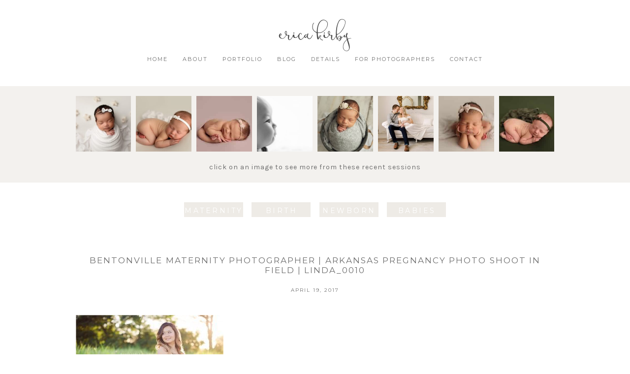

--- FILE ---
content_type: text/html; charset=UTF-8
request_url: https://www.ericakirbyphotography.com/maternity-photography-bentonville-waiting-adaline/bentonville-maternity-photographer-arkansas-pregnancy-photo-shoot-in-field-linda_0010/
body_size: 17782
content:
<!DOCTYPE html>
<html class="pp-rendered pp-protecting-images" lang="en-US"><!-- ProPhoto 8.2.9 -->
<head>
	<title>Bentonville Maternity Photographer | Arkansas Pregnancy Photo Shoot in Field | Linda_0010 | Northwest Arkansas Newborn Photographers | Birth | Baby | Maternity | Bentonville | Rogers | Fayetteville | NWA</title>
	<meta charset="UTF-8" />
	<meta http-equiv="X-UA-Compatible" content="IE=edge" />
	<meta name="keywords" content="northwest Arkansas newborn photographer, nwa newborn pictures, bentonville ar newborn photography, fayetteville newborn photography, northwest ar newborn pictures, bentonville ar newborn pictures" />
	<meta property="og:site_name" content="Northwest Arkansas Newborn Photographers | Birth | Baby | Maternity | Bentonville | Rogers | Fayetteville | NWA" />
	<meta property="og:type" content="article" />
	<meta property="og:title" content="Bentonville Maternity Photographer | Arkansas Pregnancy Photo Shoot in Field | Linda_0010" />
	<meta property="og:url" content="https://www.ericakirbyphotography.com/maternity-photography-bentonville-waiting-adaline/bentonville-maternity-photographer-arkansas-pregnancy-photo-shoot-in-field-linda_0010/" />
	<meta property="og:description" content="Northwest Arkansas Newborn Photographer specializing in newborn photography babies maternity birth and hospital photography | Bentonville AR" />
	<meta name="viewport" content="width=device-width,initial-scale=1" /><meta name='robots' content='index, follow, max-image-preview:large, max-snippet:-1, max-video-preview:-1' />

	<!-- This site is optimized with the Yoast SEO plugin v26.8 - https://yoast.com/product/yoast-seo-wordpress/ -->
	<meta name="description" content="Erica Kirby specializes in newborn, baby, maternity, birth and family photography in Northwest Arkansas." />
	<link rel="canonical" href="https://www.ericakirbyphotography.com/maternity-photography-bentonville-waiting-adaline/bentonville-maternity-photographer-arkansas-pregnancy-photo-shoot-in-field-linda_0010/" />
	<meta property="og:locale" content="en_US" />
	<meta property="og:type" content="article" />
	<meta property="og:title" content="Bentonville Maternity Photographer | Arkansas Pregnancy Photo Shoot in Field | Linda_0010 | Northwest Arkansas Newborn Photographers | Birth | Baby | Maternity | Bentonville | Rogers | Fayetteville | NWA" />
	<meta property="og:description" content="Erica Kirby specializes in newborn, baby, maternity, birth and family photography in Northwest Arkansas." />
	<meta property="og:url" content="https://www.ericakirbyphotography.com/maternity-photography-bentonville-waiting-adaline/bentonville-maternity-photographer-arkansas-pregnancy-photo-shoot-in-field-linda_0010/" />
	<meta property="og:site_name" content="Northwest Arkansas Newborn Photographers | Birth | Baby | Maternity | Bentonville | Rogers | Fayetteville | NWA" />
	<meta property="article:modified_time" content="2017-04-19T19:14:33+00:00" />
	<meta property="og:image" content="https://www.ericakirbyphotography.com/maternity-photography-bentonville-waiting-adaline/bentonville-maternity-photographer-arkansas-pregnancy-photo-shoot-in-field-linda_0010" />
	<meta property="og:image:width" content="2048" />
	<meta property="og:image:height" content="1367" />
	<meta property="og:image:type" content="image/jpeg" />
	<script type="application/ld+json" class="yoast-schema-graph">{"@context":"https://schema.org","@graph":[{"@type":"WebPage","@id":"https://www.ericakirbyphotography.com/maternity-photography-bentonville-waiting-adaline/bentonville-maternity-photographer-arkansas-pregnancy-photo-shoot-in-field-linda_0010/","url":"https://www.ericakirbyphotography.com/maternity-photography-bentonville-waiting-adaline/bentonville-maternity-photographer-arkansas-pregnancy-photo-shoot-in-field-linda_0010/","name":"Bentonville Maternity Photographer | Arkansas Pregnancy Photo Shoot in Field | Linda_0010 | Northwest Arkansas Newborn Photographers | Birth | Baby | Maternity | Bentonville | Rogers | Fayetteville | NWA","isPartOf":{"@id":"https://www.ericakirbyphotography.com/#website"},"primaryImageOfPage":{"@id":"https://www.ericakirbyphotography.com/maternity-photography-bentonville-waiting-adaline/bentonville-maternity-photographer-arkansas-pregnancy-photo-shoot-in-field-linda_0010/#primaryimage"},"image":{"@id":"https://www.ericakirbyphotography.com/maternity-photography-bentonville-waiting-adaline/bentonville-maternity-photographer-arkansas-pregnancy-photo-shoot-in-field-linda_0010/#primaryimage"},"thumbnailUrl":"https://www.ericakirbyphotography.com/wp-content/uploads/2016/10/19-4161-post/Bentonville-Maternity-Photographer-Arkansas-Pregnancy-Photo-Shoot-in-Field-Linda_0010.jpg","datePublished":"2017-04-19T19:04:42+00:00","dateModified":"2017-04-19T19:14:33+00:00","description":"Erica Kirby specializes in newborn, baby, maternity, birth and family photography in Northwest Arkansas.","breadcrumb":{"@id":"https://www.ericakirbyphotography.com/maternity-photography-bentonville-waiting-adaline/bentonville-maternity-photographer-arkansas-pregnancy-photo-shoot-in-field-linda_0010/#breadcrumb"},"inLanguage":"en-US","potentialAction":[{"@type":"ReadAction","target":["https://www.ericakirbyphotography.com/maternity-photography-bentonville-waiting-adaline/bentonville-maternity-photographer-arkansas-pregnancy-photo-shoot-in-field-linda_0010/"]}]},{"@type":"ImageObject","inLanguage":"en-US","@id":"https://www.ericakirbyphotography.com/maternity-photography-bentonville-waiting-adaline/bentonville-maternity-photographer-arkansas-pregnancy-photo-shoot-in-field-linda_0010/#primaryimage","url":"https://www.ericakirbyphotography.com/wp-content/uploads/2016/10/19-4161-post/Bentonville-Maternity-Photographer-Arkansas-Pregnancy-Photo-Shoot-in-Field-Linda_0010.jpg","contentUrl":"https://www.ericakirbyphotography.com/wp-content/uploads/2016/10/19-4161-post/Bentonville-Maternity-Photographer-Arkansas-Pregnancy-Photo-Shoot-in-Field-Linda_0010.jpg","width":2048,"height":1367,"caption":"Bright and Airy Maternity Session in Grassy field in Bentonville Northwest Arkansas by Erica Kirby Photography"},{"@type":"BreadcrumbList","@id":"https://www.ericakirbyphotography.com/maternity-photography-bentonville-waiting-adaline/bentonville-maternity-photographer-arkansas-pregnancy-photo-shoot-in-field-linda_0010/#breadcrumb","itemListElement":[{"@type":"ListItem","position":1,"name":"Home","item":"https://www.ericakirbyphotography.com/"},{"@type":"ListItem","position":2,"name":"Maternity Photography Bentonville | Waiting for Adaline","item":"https://www.ericakirbyphotography.com/maternity-photography-bentonville-waiting-adaline/"},{"@type":"ListItem","position":3,"name":"Bentonville Maternity Photographer | Arkansas Pregnancy Photo Shoot in Field | Linda_0010"}]},{"@type":"WebSite","@id":"https://www.ericakirbyphotography.com/#website","url":"https://www.ericakirbyphotography.com/","name":"Northwest Arkansas Newborn Photographers | Birth | Baby | Maternity | Bentonville | Rogers | Fayetteville | NWA","description":"Erica Kirby Photography | Newborn Photography Bentonville Arkansas | Birth | Baby | Hospital | Maternity | Family | NWA Photographers","potentialAction":[{"@type":"SearchAction","target":{"@type":"EntryPoint","urlTemplate":"https://www.ericakirbyphotography.com/?s={search_term_string}"},"query-input":{"@type":"PropertyValueSpecification","valueRequired":true,"valueName":"search_term_string"}}],"inLanguage":"en-US"}]}</script>
	<!-- / Yoast SEO plugin. -->


<link rel='dns-prefetch' href='//assets.pinterest.com' />
<link rel='dns-prefetch' href='//www.googletagmanager.com' />
<link rel="alternate" type="application/rss+xml" title="Northwest Arkansas Newborn Photographers | Birth | Baby | Maternity | Bentonville | Rogers | Fayetteville | NWA &raquo; Bentonville Maternity Photographer | Arkansas Pregnancy Photo Shoot in Field | Linda_0010 Comments Feed" href="https://www.ericakirbyphotography.com/maternity-photography-bentonville-waiting-adaline/bentonville-maternity-photographer-arkansas-pregnancy-photo-shoot-in-field-linda_0010/feed/" />
<link rel="alternate" title="oEmbed (JSON)" type="application/json+oembed" href="https://www.ericakirbyphotography.com/wp-json/oembed/1.0/embed?url=https%3A%2F%2Fwww.ericakirbyphotography.com%2Fmaternity-photography-bentonville-waiting-adaline%2Fbentonville-maternity-photographer-arkansas-pregnancy-photo-shoot-in-field-linda_0010%2F" />
<link rel="alternate" title="oEmbed (XML)" type="text/xml+oembed" href="https://www.ericakirbyphotography.com/wp-json/oembed/1.0/embed?url=https%3A%2F%2Fwww.ericakirbyphotography.com%2Fmaternity-photography-bentonville-waiting-adaline%2Fbentonville-maternity-photographer-arkansas-pregnancy-photo-shoot-in-field-linda_0010%2F&#038;format=xml" />
<style id='wp-img-auto-sizes-contain-inline-css' type='text/css'>
img:is([sizes=auto i],[sizes^="auto," i]){contain-intrinsic-size:3000px 1500px}
/*# sourceURL=wp-img-auto-sizes-contain-inline-css */
</style>
<link rel='stylesheet' id='wphb-1-css' href='https://www.ericakirbyphotography.com/wp-content/uploads/hummingbird-assets/c2b35a20483fe63f8c0c0c8d121ffb12.css' type='text/css' media='all' />
<style id='wp-block-library-inline-css' type='text/css'>
:root{--wp-block-synced-color:#7a00df;--wp-block-synced-color--rgb:122,0,223;--wp-bound-block-color:var(--wp-block-synced-color);--wp-editor-canvas-background:#ddd;--wp-admin-theme-color:#007cba;--wp-admin-theme-color--rgb:0,124,186;--wp-admin-theme-color-darker-10:#006ba1;--wp-admin-theme-color-darker-10--rgb:0,107,160.5;--wp-admin-theme-color-darker-20:#005a87;--wp-admin-theme-color-darker-20--rgb:0,90,135;--wp-admin-border-width-focus:2px}@media (min-resolution:192dpi){:root{--wp-admin-border-width-focus:1.5px}}.wp-element-button{cursor:pointer}:root .has-very-light-gray-background-color{background-color:#eee}:root .has-very-dark-gray-background-color{background-color:#313131}:root .has-very-light-gray-color{color:#eee}:root .has-very-dark-gray-color{color:#313131}:root .has-vivid-green-cyan-to-vivid-cyan-blue-gradient-background{background:linear-gradient(135deg,#00d084,#0693e3)}:root .has-purple-crush-gradient-background{background:linear-gradient(135deg,#34e2e4,#4721fb 50%,#ab1dfe)}:root .has-hazy-dawn-gradient-background{background:linear-gradient(135deg,#faaca8,#dad0ec)}:root .has-subdued-olive-gradient-background{background:linear-gradient(135deg,#fafae1,#67a671)}:root .has-atomic-cream-gradient-background{background:linear-gradient(135deg,#fdd79a,#004a59)}:root .has-nightshade-gradient-background{background:linear-gradient(135deg,#330968,#31cdcf)}:root .has-midnight-gradient-background{background:linear-gradient(135deg,#020381,#2874fc)}:root{--wp--preset--font-size--normal:16px;--wp--preset--font-size--huge:42px}.has-regular-font-size{font-size:1em}.has-larger-font-size{font-size:2.625em}.has-normal-font-size{font-size:var(--wp--preset--font-size--normal)}.has-huge-font-size{font-size:var(--wp--preset--font-size--huge)}.has-text-align-center{text-align:center}.has-text-align-left{text-align:left}.has-text-align-right{text-align:right}.has-fit-text{white-space:nowrap!important}#end-resizable-editor-section{display:none}.aligncenter{clear:both}.items-justified-left{justify-content:flex-start}.items-justified-center{justify-content:center}.items-justified-right{justify-content:flex-end}.items-justified-space-between{justify-content:space-between}.screen-reader-text{border:0;clip-path:inset(50%);height:1px;margin:-1px;overflow:hidden;padding:0;position:absolute;width:1px;word-wrap:normal!important}.screen-reader-text:focus{background-color:#ddd;clip-path:none;color:#444;display:block;font-size:1em;height:auto;left:5px;line-height:normal;padding:15px 23px 14px;text-decoration:none;top:5px;width:auto;z-index:100000}html :where(.has-border-color){border-style:solid}html :where([style*=border-top-color]){border-top-style:solid}html :where([style*=border-right-color]){border-right-style:solid}html :where([style*=border-bottom-color]){border-bottom-style:solid}html :where([style*=border-left-color]){border-left-style:solid}html :where([style*=border-width]){border-style:solid}html :where([style*=border-top-width]){border-top-style:solid}html :where([style*=border-right-width]){border-right-style:solid}html :where([style*=border-bottom-width]){border-bottom-style:solid}html :where([style*=border-left-width]){border-left-style:solid}html :where(img[class*=wp-image-]){height:auto;max-width:100%}:where(figure){margin:0 0 1em}html :where(.is-position-sticky){--wp-admin--admin-bar--position-offset:var(--wp-admin--admin-bar--height,0px)}@media screen and (max-width:600px){html :where(.is-position-sticky){--wp-admin--admin-bar--position-offset:0px}}

/*# sourceURL=wp-block-library-inline-css */
</style><style id='global-styles-inline-css' type='text/css'>
:root{--wp--preset--aspect-ratio--square: 1;--wp--preset--aspect-ratio--4-3: 4/3;--wp--preset--aspect-ratio--3-4: 3/4;--wp--preset--aspect-ratio--3-2: 3/2;--wp--preset--aspect-ratio--2-3: 2/3;--wp--preset--aspect-ratio--16-9: 16/9;--wp--preset--aspect-ratio--9-16: 9/16;--wp--preset--color--black: #000000;--wp--preset--color--cyan-bluish-gray: #abb8c3;--wp--preset--color--white: #ffffff;--wp--preset--color--pale-pink: #f78da7;--wp--preset--color--vivid-red: #cf2e2e;--wp--preset--color--luminous-vivid-orange: #ff6900;--wp--preset--color--luminous-vivid-amber: #fcb900;--wp--preset--color--light-green-cyan: #7bdcb5;--wp--preset--color--vivid-green-cyan: #00d084;--wp--preset--color--pale-cyan-blue: #8ed1fc;--wp--preset--color--vivid-cyan-blue: #0693e3;--wp--preset--color--vivid-purple: #9b51e0;--wp--preset--gradient--vivid-cyan-blue-to-vivid-purple: linear-gradient(135deg,rgb(6,147,227) 0%,rgb(155,81,224) 100%);--wp--preset--gradient--light-green-cyan-to-vivid-green-cyan: linear-gradient(135deg,rgb(122,220,180) 0%,rgb(0,208,130) 100%);--wp--preset--gradient--luminous-vivid-amber-to-luminous-vivid-orange: linear-gradient(135deg,rgb(252,185,0) 0%,rgb(255,105,0) 100%);--wp--preset--gradient--luminous-vivid-orange-to-vivid-red: linear-gradient(135deg,rgb(255,105,0) 0%,rgb(207,46,46) 100%);--wp--preset--gradient--very-light-gray-to-cyan-bluish-gray: linear-gradient(135deg,rgb(238,238,238) 0%,rgb(169,184,195) 100%);--wp--preset--gradient--cool-to-warm-spectrum: linear-gradient(135deg,rgb(74,234,220) 0%,rgb(151,120,209) 20%,rgb(207,42,186) 40%,rgb(238,44,130) 60%,rgb(251,105,98) 80%,rgb(254,248,76) 100%);--wp--preset--gradient--blush-light-purple: linear-gradient(135deg,rgb(255,206,236) 0%,rgb(152,150,240) 100%);--wp--preset--gradient--blush-bordeaux: linear-gradient(135deg,rgb(254,205,165) 0%,rgb(254,45,45) 50%,rgb(107,0,62) 100%);--wp--preset--gradient--luminous-dusk: linear-gradient(135deg,rgb(255,203,112) 0%,rgb(199,81,192) 50%,rgb(65,88,208) 100%);--wp--preset--gradient--pale-ocean: linear-gradient(135deg,rgb(255,245,203) 0%,rgb(182,227,212) 50%,rgb(51,167,181) 100%);--wp--preset--gradient--electric-grass: linear-gradient(135deg,rgb(202,248,128) 0%,rgb(113,206,126) 100%);--wp--preset--gradient--midnight: linear-gradient(135deg,rgb(2,3,129) 0%,rgb(40,116,252) 100%);--wp--preset--font-size--small: 13px;--wp--preset--font-size--medium: 20px;--wp--preset--font-size--large: 36px;--wp--preset--font-size--x-large: 42px;--wp--preset--spacing--20: 0.44rem;--wp--preset--spacing--30: 0.67rem;--wp--preset--spacing--40: 1rem;--wp--preset--spacing--50: 1.5rem;--wp--preset--spacing--60: 2.25rem;--wp--preset--spacing--70: 3.38rem;--wp--preset--spacing--80: 5.06rem;--wp--preset--shadow--natural: 6px 6px 9px rgba(0, 0, 0, 0.2);--wp--preset--shadow--deep: 12px 12px 50px rgba(0, 0, 0, 0.4);--wp--preset--shadow--sharp: 6px 6px 0px rgba(0, 0, 0, 0.2);--wp--preset--shadow--outlined: 6px 6px 0px -3px rgb(255, 255, 255), 6px 6px rgb(0, 0, 0);--wp--preset--shadow--crisp: 6px 6px 0px rgb(0, 0, 0);}:where(.is-layout-flex){gap: 0.5em;}:where(.is-layout-grid){gap: 0.5em;}body .is-layout-flex{display: flex;}.is-layout-flex{flex-wrap: wrap;align-items: center;}.is-layout-flex > :is(*, div){margin: 0;}body .is-layout-grid{display: grid;}.is-layout-grid > :is(*, div){margin: 0;}:where(.wp-block-columns.is-layout-flex){gap: 2em;}:where(.wp-block-columns.is-layout-grid){gap: 2em;}:where(.wp-block-post-template.is-layout-flex){gap: 1.25em;}:where(.wp-block-post-template.is-layout-grid){gap: 1.25em;}.has-black-color{color: var(--wp--preset--color--black) !important;}.has-cyan-bluish-gray-color{color: var(--wp--preset--color--cyan-bluish-gray) !important;}.has-white-color{color: var(--wp--preset--color--white) !important;}.has-pale-pink-color{color: var(--wp--preset--color--pale-pink) !important;}.has-vivid-red-color{color: var(--wp--preset--color--vivid-red) !important;}.has-luminous-vivid-orange-color{color: var(--wp--preset--color--luminous-vivid-orange) !important;}.has-luminous-vivid-amber-color{color: var(--wp--preset--color--luminous-vivid-amber) !important;}.has-light-green-cyan-color{color: var(--wp--preset--color--light-green-cyan) !important;}.has-vivid-green-cyan-color{color: var(--wp--preset--color--vivid-green-cyan) !important;}.has-pale-cyan-blue-color{color: var(--wp--preset--color--pale-cyan-blue) !important;}.has-vivid-cyan-blue-color{color: var(--wp--preset--color--vivid-cyan-blue) !important;}.has-vivid-purple-color{color: var(--wp--preset--color--vivid-purple) !important;}.has-black-background-color{background-color: var(--wp--preset--color--black) !important;}.has-cyan-bluish-gray-background-color{background-color: var(--wp--preset--color--cyan-bluish-gray) !important;}.has-white-background-color{background-color: var(--wp--preset--color--white) !important;}.has-pale-pink-background-color{background-color: var(--wp--preset--color--pale-pink) !important;}.has-vivid-red-background-color{background-color: var(--wp--preset--color--vivid-red) !important;}.has-luminous-vivid-orange-background-color{background-color: var(--wp--preset--color--luminous-vivid-orange) !important;}.has-luminous-vivid-amber-background-color{background-color: var(--wp--preset--color--luminous-vivid-amber) !important;}.has-light-green-cyan-background-color{background-color: var(--wp--preset--color--light-green-cyan) !important;}.has-vivid-green-cyan-background-color{background-color: var(--wp--preset--color--vivid-green-cyan) !important;}.has-pale-cyan-blue-background-color{background-color: var(--wp--preset--color--pale-cyan-blue) !important;}.has-vivid-cyan-blue-background-color{background-color: var(--wp--preset--color--vivid-cyan-blue) !important;}.has-vivid-purple-background-color{background-color: var(--wp--preset--color--vivid-purple) !important;}.has-black-border-color{border-color: var(--wp--preset--color--black) !important;}.has-cyan-bluish-gray-border-color{border-color: var(--wp--preset--color--cyan-bluish-gray) !important;}.has-white-border-color{border-color: var(--wp--preset--color--white) !important;}.has-pale-pink-border-color{border-color: var(--wp--preset--color--pale-pink) !important;}.has-vivid-red-border-color{border-color: var(--wp--preset--color--vivid-red) !important;}.has-luminous-vivid-orange-border-color{border-color: var(--wp--preset--color--luminous-vivid-orange) !important;}.has-luminous-vivid-amber-border-color{border-color: var(--wp--preset--color--luminous-vivid-amber) !important;}.has-light-green-cyan-border-color{border-color: var(--wp--preset--color--light-green-cyan) !important;}.has-vivid-green-cyan-border-color{border-color: var(--wp--preset--color--vivid-green-cyan) !important;}.has-pale-cyan-blue-border-color{border-color: var(--wp--preset--color--pale-cyan-blue) !important;}.has-vivid-cyan-blue-border-color{border-color: var(--wp--preset--color--vivid-cyan-blue) !important;}.has-vivid-purple-border-color{border-color: var(--wp--preset--color--vivid-purple) !important;}.has-vivid-cyan-blue-to-vivid-purple-gradient-background{background: var(--wp--preset--gradient--vivid-cyan-blue-to-vivid-purple) !important;}.has-light-green-cyan-to-vivid-green-cyan-gradient-background{background: var(--wp--preset--gradient--light-green-cyan-to-vivid-green-cyan) !important;}.has-luminous-vivid-amber-to-luminous-vivid-orange-gradient-background{background: var(--wp--preset--gradient--luminous-vivid-amber-to-luminous-vivid-orange) !important;}.has-luminous-vivid-orange-to-vivid-red-gradient-background{background: var(--wp--preset--gradient--luminous-vivid-orange-to-vivid-red) !important;}.has-very-light-gray-to-cyan-bluish-gray-gradient-background{background: var(--wp--preset--gradient--very-light-gray-to-cyan-bluish-gray) !important;}.has-cool-to-warm-spectrum-gradient-background{background: var(--wp--preset--gradient--cool-to-warm-spectrum) !important;}.has-blush-light-purple-gradient-background{background: var(--wp--preset--gradient--blush-light-purple) !important;}.has-blush-bordeaux-gradient-background{background: var(--wp--preset--gradient--blush-bordeaux) !important;}.has-luminous-dusk-gradient-background{background: var(--wp--preset--gradient--luminous-dusk) !important;}.has-pale-ocean-gradient-background{background: var(--wp--preset--gradient--pale-ocean) !important;}.has-electric-grass-gradient-background{background: var(--wp--preset--gradient--electric-grass) !important;}.has-midnight-gradient-background{background: var(--wp--preset--gradient--midnight) !important;}.has-small-font-size{font-size: var(--wp--preset--font-size--small) !important;}.has-medium-font-size{font-size: var(--wp--preset--font-size--medium) !important;}.has-large-font-size{font-size: var(--wp--preset--font-size--large) !important;}.has-x-large-font-size{font-size: var(--wp--preset--font-size--x-large) !important;}
/*# sourceURL=global-styles-inline-css */
</style>

<style id='classic-theme-styles-inline-css' type='text/css'>
/*! This file is auto-generated */
.wp-block-button__link{color:#fff;background-color:#32373c;border-radius:9999px;box-shadow:none;text-decoration:none;padding:calc(.667em + 2px) calc(1.333em + 2px);font-size:1.125em}.wp-block-file__button{background:#32373c;color:#fff;text-decoration:none}
/*# sourceURL=/wp-includes/css/classic-themes.min.css */
</style>
<link rel='stylesheet' id='wphb-2-css' href='https://www.ericakirbyphotography.com/wp-content/uploads/hummingbird-assets/f045e3ea73cd31c9f042a4b9211441fc.css' type='text/css' media='all' />
<style id='wphb-2-inline-css' type='text/css'>
/* Retrieved from saved CSS */
.photonic-panel { background:  rgb(17,17,17)  !important;

	border-top: none;
	border-right: none;
	border-bottom: none;
	border-left: none;
 }
.photonic-random-layout .photonic-thumb { padding: 2px}
.photonic-masonry-layout .photonic-thumb, .photonic-masonry-horizontal-layout .photonic-thumb { padding: 2px}
.photonic-mosaic-layout .photonic-thumb { padding: 2px}

/*# sourceURL=wphb-2-inline-css */
</style>
<script type="text/javascript" src="https://www.ericakirbyphotography.com/wp-content/uploads/hummingbird-assets/9d35b0e24b07e3fa9cc9d7326a3f2489.js" id="wphb-3-js"></script>

<!-- Google tag (gtag.js) snippet added by Site Kit -->

<!-- Google Analytics snippet added by Site Kit -->
<script type="text/javascript" src="https://www.googletagmanager.com/gtag/js?id=GT-NMDF8LR" id="google_gtagjs-js" async></script>
<script type="text/javascript" id="google_gtagjs-js-after">
/* <![CDATA[ */
window.dataLayer = window.dataLayer || [];function gtag(){dataLayer.push(arguments);}
gtag("set","linker",{"domains":["www.ericakirbyphotography.com"]});
gtag("js", new Date());
gtag("set", "developer_id.dZTNiMT", true);
gtag("config", "GT-NMDF8LR");
//# sourceURL=google_gtagjs-js-after
/* ]]> */
</script>

<!-- End Google tag (gtag.js) snippet added by Site Kit -->
<link rel="https://api.w.org/" href="https://www.ericakirbyphotography.com/wp-json/" /><link rel="alternate" title="JSON" type="application/json" href="https://www.ericakirbyphotography.com/wp-json/wp/v2/media/6341" /><link rel="EditURI" type="application/rsd+xml" title="RSD" href="https://www.ericakirbyphotography.com/xmlrpc.php?rsd" />
<link rel='shortlink' href='https://www.ericakirbyphotography.com/?p=6341' />
<meta name="generator" content="Site Kit by Google 1.137.0" />
	<link rel="preconnect" href="https://use.fontawesome.com" crossorigin />
<style type="text/css">.fa,.fab,.fal,.far,.fas{-moz-osx-font-smoothing:grayscale;-webkit-font-smoothing:antialiased;display:inline-block;font-style:normal;font-variant:normal;text-rendering:auto;line-height:1}.fa-lg{font-size:1.33333em;line-height:.75em;vertical-align:-.0667em}.fa-xs{font-size:.75em}.fa-sm{font-size:.875em}.fa-1x{font-size:1em}.fa-2x{font-size:2em}.fa-3x{font-size:3em}.fa-4x{font-size:4em}.fa-5x{font-size:5em}.fa-6x{font-size:6em}.fa-7x{font-size:7em}.fa-8x{font-size:8em}.fa-9x{font-size:9em}.fa-10x{font-size:10em}.fa-fw{text-align:center;width:1.25em}.fa-ul{list-style-type:none;margin-left:2.5em;padding-left:0}.fa-ul>li{position:relative}.fa-li{left:-2em;position:absolute;text-align:center;width:2em;line-height:inherit}.fa-border{border:.08em solid #eee;border-radius:.1em;padding:.2em .25em .15em}.fa-pull-left{float:left}.fa-pull-right{float:right}.fa.fa-pull-left,.fab.fa-pull-left,.fal.fa-pull-left,.far.fa-pull-left,.fas.fa-pull-left{margin-right:.3em}.fa.fa-pull-right,.fab.fa-pull-right,.fal.fa-pull-right,.far.fa-pull-right,.fas.fa-pull-right{margin-left:.3em}.fa-spin{-webkit-animation:a 2s infinite linear;animation:a 2s infinite linear}.fa-pulse{-webkit-animation:a 1s infinite steps(8);animation:a 1s infinite steps(8)}@-webkit-keyframes a{0%{-webkit-transform:rotate(0);transform:rotate(0)}to{-webkit-transform:rotate(1turn);transform:rotate(1turn)}}@keyframes a{0%{-webkit-transform:rotate(0);transform:rotate(0)}to{-webkit-transform:rotate(1turn);transform:rotate(1turn)}}.fa-rotate-90{-webkit-transform:rotate(90deg);transform:rotate(90deg)}.fa-rotate-180{-webkit-transform:rotate(180deg);transform:rotate(180deg)}.fa-rotate-270{-webkit-transform:rotate(270deg);transform:rotate(270deg)}.fa-flip-horizontal{-webkit-transform:scaleX(-1);transform:scaleX(-1)}.fa-flip-vertical{-webkit-transform:scaleY(-1);transform:scaleY(-1)}.fa-flip-horizontal.fa-flip-vertical{-webkit-transform:scale(-1);transform:scale(-1)}:root .fa-flip-horizontal,:root .fa-flip-vertical,:root .fa-rotate-180,:root .fa-rotate-270,:root .fa-rotate-90{-webkit-filter:none;filter:none}.fa-stack{display:inline-block;height:2em;line-height:2em;position:relative;vertical-align:middle;width:2em}.fa-stack-1x,.fa-stack-2x{left:0;position:absolute;text-align:center;width:100%}.fa-stack-1x{line-height:inherit}.fa-stack-2x{font-size:2em}.fa-inverse{color:#fff}.fa-angle-double-right:before{content:"\f101"}.fa-angle-right:before{content:"\f105"}.fa-angle-left:before{content:"\f104"}.fa-arrow-circle-down:before{content:"\f0ab"}.fa-arrow-circle-left:before{content:"\f0a8"}.fa-arrow-circle-right:before{content:"\f0a9"}.fa-arrow-circle-up:before{content:"\f0aa"}.fa-arrow-down:before{content:"\f063"}.fa-arrow-left:before{content:"\f060"}.fa-arrow-right:before{content:"\f061"}.fa-arrow-up:before{content:"\f062"}.fa-caret-down:before{content:"\f0d7"}.fa-caret-left:before{content:"\f0d9"}.fa-caret-right:before{content:"\f0da"}.fa-caret-square-down:before{content:"\f150"}.fa-caret-square-left:before{content:"\f191"}.fa-caret-square-right:before{content:"\f152"}.fa-caret-square-up:before{content:"\f151"}.fa-caret-up:before{content:"\f0d8"}.fa-chevron-circle-down:before{content:"\f13a"}.fa-chevron-circle-left:before{content:"\f137"}.fa-chevron-circle-right:before{content:"\f138"}.fa-chevron-circle-up:before{content:"\f139"}.fa-chevron-down:before{content:"\f078"}.fa-chevron-left:before{content:"\f053"}.fa-chevron-right:before{content:"\f054"}.fa-chevron-up:before{content:"\f077"}.fa-compress:before{content:"\f066"}.fa-expand:before{content:"\f065"}.fa-hand-point-down:before{content:"\f0a7"}.fa-hand-point-left:before{content:"\f0a5"}.fa-hand-point-right:before{content:"\f0a4"}.fa-hand-point-up:before{content:"\f0a6"}.fa-long-arrow-alt-down:before{content:"\f309"}.fa-long-arrow-alt-left:before{content:"\f30a"}.fa-long-arrow-alt-right:before{content:"\f30b"}.fa-long-arrow-alt-up:before{content:"\f30c"}.fa-minus:before{content:"\f068"}.fa-minus-circle:before{content:"\f056"}.fa-minus-square:before{content:"\f146"}.fa-pause:before{content:"\f04c"}.fa-pause-circle:before{content:"\f28b"}.fa-play:before{content:"\f04b"}.fa-play-circle:before{content:"\f144"}.fa-plus:before{content:"\f067"}.fa-plus-circle:before{content:"\f055"}.fa-plus-square:before{content:"\f0fe"}.fa-times:before{content:"\f00d"}.fa-times-circle:before{content:"\f057"}.sr-only{border:0;clip:rect(0,0,0,0);height:1px;margin:-1px;overflow:hidden;padding:0;position:absolute;width:1px}.sr-only-focusable:active,.sr-only-focusable:focus{clip:auto;height:auto;margin:0;overflow:visible;position:static;width:auto}@font-face{font-family:Font Awesome\ 5 Brands;font-style:normal;font-weight:400;font-display:swap;src:url(https://use.fontawesome.com/releases/v5.0.2/webfonts/fa-brands-400.eot);src:url(https://use.fontawesome.com/releases/v5.0.2/webfonts/fa-brands-400.eot?#iefix) format("embedded-opentype"),url(https://use.fontawesome.com/releases/v5.0.2/webfonts/fa-brands-400.woff2) format("woff2"),url(https://use.fontawesome.com/releases/v5.0.2/webfonts/fa-brands-400.woff) format("woff"),url(https://use.fontawesome.com/releases/v5.0.2/webfonts/fa-brands-400.ttf) format("truetype"),url(https://use.fontawesome.com/releases/v5.0.2/webfonts/fa-brands-400.svg#fontawesome) format("svg")}.fab{font-family:Font Awesome\ 5 Brands}@font-face{font-family:Font Awesome\ 5 Free;font-style:normal;font-weight:400;font-display:swap;src:url(https://use.fontawesome.com/releases/v5.0.2/webfonts/fa-regular-400.eot);src:url(https://use.fontawesome.com/releases/v5.0.2/webfonts/fa-regular-400.eot?#iefix) format("embedded-opentype"),url(https://use.fontawesome.com/releases/v5.0.2/webfonts/fa-regular-400.woff2) format("woff2"),url(https://use.fontawesome.com/releases/v5.0.2/webfonts/fa-regular-400.woff) format("woff"),url(https://use.fontawesome.com/releases/v5.0.2/webfonts/fa-regular-400.ttf) format("truetype"),url(https://use.fontawesome.com/releases/v5.0.2/webfonts/fa-regular-400.svg#fontawesome) format("svg")}.far{font-weight:400}@font-face{font-family:Font Awesome\ 5 Free;font-style:normal;font-weight:900;font-display:swap;src:url(https://use.fontawesome.com/releases/v5.0.2/webfonts/fa-solid-900.eot);src:url(https://use.fontawesome.com/releases/v5.0.2/webfonts/fa-solid-900.eot?#iefix) format("embedded-opentype"),url(https://use.fontawesome.com/releases/v5.0.2/webfonts/fa-solid-900.woff2) format("woff2"),url(https://use.fontawesome.com/releases/v5.0.2/webfonts/fa-solid-900.woff) format("woff"),url(https://use.fontawesome.com/releases/v5.0.2/webfonts/fa-solid-900.ttf) format("truetype"),url(https://use.fontawesome.com/releases/v5.0.2/webfonts/fa-solid-900.svg#fontawesome) format("svg")}.fa,.far,.fas{font-family:Font Awesome\ 5 Free}.fa,.fas{font-weight:900}</style>
<script type="text/javascript">
window.PROPHOTO || (window.PROPHOTO = {});
window.PROPHOTO.imgProtection = {"level":"clicks"};
</script><script type="text/javascript">
window.PROPHOTO || (window.PROPHOTO = {});
window.PROPHOTO.designId = "a0081d1e-b629-4913-85f3-02b90de3476e";
window.PROPHOTO.layoutId = "a8de2166-6609-4daa-95ff-8ee49beceae2";
</script><link rel="icon" href="https://www.ericakirbyphotography.com/wp-content/uploads/2023/02/cropped-ekp-favicon-32x32.png" sizes="32x32" />
<link rel="icon" href="https://www.ericakirbyphotography.com/wp-content/uploads/2023/02/cropped-ekp-favicon-192x192.png" sizes="192x192" />
<link rel="apple-touch-icon" href="https://www.ericakirbyphotography.com/wp-content/uploads/2023/02/cropped-ekp-favicon-180x180.png" />
<meta name="msapplication-TileImage" content="https://www.ericakirbyphotography.com/wp-content/uploads/2023/02/cropped-ekp-favicon-270x270.png" />
<link rel="stylesheet" media="all" href="//www.ericakirbyphotography.com/wp-content/uploads/pp/static/design-a0081d1e-b629-4913-85f3-02b90de3476e-1766269217.css" /><link rel="stylesheet" href="//www.ericakirbyphotography.com/wp-content/uploads/pp/static/layout-a8de2166-6609-4daa-95ff-8ee49beceae2-1766269217.css" /><link rel="preconnect" href="https://fonts.gstatic.com" crossorigin />
<link rel="preload" href="https://fonts.googleapis.com/css?family=Montserrat|Karla&display=swap" as="style"><link href="https://fonts.googleapis.com/css?family=Montserrat|Karla&display=swap" rel="stylesheet">
	<link rel="alternate" href="https://www.ericakirbyphotography.com/feed/" type="application/rss+xml" title="Northwest Arkansas Newborn Photographers | Birth | Baby | Maternity | Bentonville | Rogers | Fayetteville | NWA Posts RSS feed"/>
	<link rel="pingback" href="https://www.ericakirbyphotography.com/xmlrpc.php"/>
    
    <!-- ProPhoto user-inserted head element -->
    <meta name="google-site-verification" content="J1u6Zyn_dILxi9YbEqYHoV1wtrQPSxwx56bjfxd6M88" />    <!-- END ProPhoto user-inserted head element -->

    
    </head>

<body id="body" class="attachment wp-singular attachment-template-default single single-attachment postid-6341 attachmentid-6341 attachment-jpeg wp-embed-responsive wp-theme-prophoto8 thread-comments article-bentonville-maternity-photographer-arkansas-pregnancy-photo-shoot-in-field-linda_0010 css-10kl51b">
    
    
        <div id="fb-root"></div>
        <script>
        (function(d, s, id) {
            var js, fjs = d.getElementsByTagName(s)[0];
            if (d.getElementById(id)) return;
            js = d.createElement(s); js.id = id;
            js.src = "//connect.facebook.net/en_US/sdk.js#xfbml=1&version=v2.4";
            fjs.parentNode.insertBefore(js, fjs);
        }(document, 'script', 'facebook-jssdk'));
    </script>
    
    <script type="text/javascript">
        (function(d, platform) {
            var isIOS = [
                'iPad Simulator',
                'iPhone Simulator',
                'iPod Simulator',
                'iPad',
                'iPhone',
                'iPod'
            ].includes(platform)
            // iPad on iOS 13 detection
            || (platform === "MacIntel" && "ontouchend" in d);

            if (isIOS) {
                d.body.classList.add('is-iOS');
            }
        }(document, window.navigator.platform));
    </script>

        <script>window.twttr = (function(d, s, id) {
        var js, fjs = d.getElementsByTagName(s)[0],
            t = window.twttr || {};
        if (d.getElementById(id)) return t;
        js = d.createElement(s);
        js.id = id;
        js.src = "https://platform.twitter.com/widgets.js";
        fjs.parentNode.insertBefore(js, fjs);
        t._e = [];
        t.ready = function(f) {
            t._e.push(f);
        };
        return t;
        }(document, "script", "twitter-wjs"));
    </script>
    
        <div class="pp-slideover pp-slideover--left"><div class="css-poy227 own-css pp-block _b94ce87a-f798-40b7-96fb-c51046511bf9" data-index="0"><div class="row no-gutters css-1w7ik8a pp-row _f7ce077c-51b5-4fa7-ab0e-1a9ded9fc70f _b94ce87a-f798-40b7-96fb-c51046511bf9__row"><div class="pp-column _1861ffe1-8824-4c49-9780-3e0915674726 _b94ce87a-f798-40b7-96fb-c51046511bf9__column _f7ce077c-51b5-4fa7-ab0e-1a9ded9fc70f__column col-xs-12 col-sm-12 col-md-12 col-lg-12"><div class="css-1idj3bk pp-column__inner _1861ffe1-8824-4c49-9780-3e0915674726__inner _b94ce87a-f798-40b7-96fb-c51046511bf9__column__inner _f7ce077c-51b5-4fa7-ab0e-1a9ded9fc70f__column__inner"><div data-id="9ecac1ab-978d-4bd3-bfaf-6e6cc053d0fd" data-vertical-offset="" class="pp-module _9ecac1ab-978d-4bd3-bfaf-6e6cc053d0fd _b94ce87a-f798-40b7-96fb-c51046511bf9__module _f7ce077c-51b5-4fa7-ab0e-1a9ded9fc70f__module _1861ffe1-8824-4c49-9780-3e0915674726__module css-7k4613 pp-module--menu"><nav class="pp-menu pp-menu--vertical _9ecac1ab-978d-4bd3-bfaf-6e6cc053d0fd css-1u5qthh"><ul class="pp-menu-items"><li class="_3b859948-86eb-499a-9b1b-404956eb9eb6 pp-menu-item--page pp-menu-item--depth1 pp-menu-item"><a href="https://www.ericakirbyphotography.com/" target="_self">Home</a></li><li class="_f209c8a8-c5d4-4258-8a40-83b733d23fbc pp-menu-item--page pp-menu-item--depth1 pp-menu-item has-children"><a href="https://www.ericakirbyphotography.com/about-erica-kirby/" target="_self">About</a><ul class="pp-menu-items"><li class="_3299fafc-ca03-4d47-aabf-3d456f85ace0 pp-menu-item--page pp-menu-item--depth2 pp-menu-item"><a href="https://www.ericakirbyphotography.com/about-erica-kirby/" target="_self">Erica Kirby</a></li><li class="_dacd23b1-1473-4ad4-9dd7-c9d5e065c3a9 pp-menu-item--page pp-menu-item--depth2 pp-menu-item"><a href="https://www.ericakirbyphotography.com/northwest-arkansas-baby-photography-studio/" target="_self">The Studio</a></li><li class="_05b0a9c2-342f-468d-bca3-0901e997c08b pp-menu-item--page pp-menu-item--depth2 pp-menu-item"><a href="https://www.ericakirbyphotography.com/newborn-photography-bentonville-arkansas-behind-scenes-newborn-photo-session/" target="_self">Behind the Scenes Video</a></li></ul></li><li class="_5d1a5a63-a625-4c5d-a6f0-ed8e1019f845 pp-menu-item--page pp-menu-item--depth1 pp-menu-item has-children"><a href="https://www.ericakirbyphotography.com/northwest-ar-newborn-photographers-photo-galleries/" target="_self">Portfolio</a><ul class="pp-menu-items"><li class="_7902b780-a4d4-4427-9f8b-318d33956f2e pp-menu-item--gallery pp-menu-item--depth2 pp-menu-item"><a href="https://www.ericakirbyphotography.com/?p=5783">Maternity</a></li><li class="_ab125a38-f69b-4113-86e3-ec845548dce4 pp-menu-item--gallery pp-menu-item--depth2 pp-menu-item"><a href="https://www.ericakirbyphotography.com/?p=5764">Birth</a></li><li class="_ca5139e6-ea33-4291-8180-0735e07ffef5 pp-menu-item--page pp-menu-item--depth2 pp-menu-item"><a href="https://www.ericakirbyphotography.com/newborn-baby-photography-portfolio-arkansas/" target="_self">Newborn</a></li><li class="_ee9c9f94-2e09-4a6b-a7f5-bbd83e66430b pp-menu-item--page pp-menu-item--depth2 pp-menu-item"><a href="https://www.ericakirbyphotography.com/milestone-baby-photographer-northwest-ar/" target="_self">Milestone</a></li></ul></li><li class="_458c9b4a-715c-4050-a1c8-0c1053c70a66 pp-menu-item--page pp-menu-item--depth1 pp-menu-item"><a href="https://www.ericakirbyphotography.com/nwa-newborn-photographers-bentonville-ar/" target="_self">Details</a></li><li class="_c1595373-5def-45d1-8398-d6bc1995335e pp-menu-item--page pp-menu-item--depth1 pp-menu-item has-children"><a href="https://www.ericakirbyphotography.com/blog/" target="_self">Recent Work</a><ul class="pp-menu-items"><li class="_171529c4-8c9c-46e8-8738-748c8c4ed898 pp-menu-item--page pp-menu-item--depth2 pp-menu-item"><a href="https://www.ericakirbyphotography.com/blog/" target="_self">Blog</a></li></ul></li><li class="_9fb86c76-0fe2-4ca4-b4a5-553666b1cd12 pp-menu-item--page pp-menu-item--depth1 pp-menu-item"><a href="https://www.ericakirbyphotography.com/contact-erica-nwa-newborn-photographers/" target="_self">Contact</a></li><li class="_570a34f6-4125-402b-ae08-d6a9f827acaa pp-menu-item--page pp-menu-item--depth1 pp-menu-item"><a href="https://www.ericakirbyphotography.com/blog/" target="_self">Blog</a></li><li class="_aed30f03-4651-4278-aa68-9bcf343d8451 pp-menu-item--page pp-menu-item--depth1 pp-menu-item"><a href="https://www.ericakirbyphotography.com/newborn-photography-mentoring-workshops/" target="_self">For Photographers</a></li><li class="_a41d2059-0392-4f4e-b3e3-df16ee7dab24 pp-menu-item--page pp-menu-item--depth1 pp-menu-item"><a href="https://www.ericakirbyphotography.com/accolades-best-newborn-baby-maternity-birth-photographer-arkansas/" target="_self">Accolades</a></li></ul></nav></div></div><style class="entity-custom-css"></style></div><style class="entity-custom-css"></style></div><style class="entity-custom-css"></style></div></div><span class="pp-hamburger css-1wghht pp-hamburger--left"><span data-tile-id="3384f79f-f247-4217-82ca-84041a315599" class="css-hmu8yp pp-tile own-css _3384f79f-f247-4217-82ca-84041a315599"><span class="_13da5747-8d3b-48e6-aeaf-93bec8f69f07 pp-tile__layer pp-tile__layer--shape css-1aobfuy"><span class="pp-tile__layer__inner"></span></span><span class="_39ac132a-6963-4ff7-8b37-301309c08db4 pp-tile__layer pp-tile__layer--shape css-4fblrb"><span class="pp-tile__layer__inner"></span></span><span class="_eb51b4cd-626b-4ad6-bfca-88481e0223cf pp-tile__layer pp-tile__layer--shape css-qvzh3b"><span class="pp-tile__layer__inner"></span></span><span class="_5934794d-2f01-4564-9608-338f0c5d4624 pp-tile__layer pp-tile__layer--shape css-ysf5sl"><span class="pp-tile__layer__inner"></span></span></span></span><div class="pp-layout _a8de2166-6609-4daa-95ff-8ee49beceae2"><div class="pp-block-wrap"><div class="css-1jwhk6e own-css pp-block _aa43c6b0-2da5-4c67-b4fe-a498a2a2676f" data-index="0"><div class="row no-gutters css-shj9hk pp-row _3e71dd9b-f0cb-4df5-b488-89ef7da97c1a _aa43c6b0-2da5-4c67-b4fe-a498a2a2676f__row"><div class="pp-column _e64c079c-1ae7-40df-8228-098dc5f6b0e9 _aa43c6b0-2da5-4c67-b4fe-a498a2a2676f__column _3e71dd9b-f0cb-4df5-b488-89ef7da97c1a__column col-xs-12 col-sm-12 col-md-12 col-lg-12"><div class="css-1lm28ej pp-column__inner _e64c079c-1ae7-40df-8228-098dc5f6b0e9__inner _aa43c6b0-2da5-4c67-b4fe-a498a2a2676f__column__inner _3e71dd9b-f0cb-4df5-b488-89ef7da97c1a__column__inner"><div data-id="70f08136-8a44-4c4f-b7e2-1a194638d819" data-vertical-offset="" class="pp-module _70f08136-8a44-4c4f-b7e2-1a194638d819 _aa43c6b0-2da5-4c67-b4fe-a498a2a2676f__module _3e71dd9b-f0cb-4df5-b488-89ef7da97c1a__module _e64c079c-1ae7-40df-8228-098dc5f6b0e9__module css-1smx4vg pp-module--graphic"><section class="css-r6nnrt pp-graphics"><div class="pp-graphic" style="max-width:200px;width:100%"><a href="https://www.ericakirbyphotography.com/" target="_self"><img alt="" class="" src="https://www.ericakirbyphotography.com/wp-content/uploads/pp/images/1489378504-logo%20header.png" width="400" height="131" loading="lazy" srcset="https://www.ericakirbyphotography.com/wp-content/uploads/pp/images/1489378504-logo%20header.png 400w, https://www.ericakirbyphotography.com/wp-content/uploads/pp/images/1489378504-logo%20header-300x98.png 300w, https://www.ericakirbyphotography.com/wp-content/uploads/pp/images/1489378504-logo%20header-50x16.png 50w" sizes="(max-width: 400px) 100vw, 400px"></a></div></section></div></div><style class="entity-custom-css"></style></div><style class="entity-custom-css"></style></div><div class="row no-gutters css-shj9hk pp-row _3dae6b36-7875-4824-9adb-b705488aa503 _aa43c6b0-2da5-4c67-b4fe-a498a2a2676f__row"><div class="pp-column _622e30fc-cb9b-498f-a7ca-8df000c128c1 _aa43c6b0-2da5-4c67-b4fe-a498a2a2676f__column _3dae6b36-7875-4824-9adb-b705488aa503__column col-xs-12 col-sm-12 col-md-12 col-lg-12"><div class="css-1lm28ej pp-column__inner _622e30fc-cb9b-498f-a7ca-8df000c128c1__inner _aa43c6b0-2da5-4c67-b4fe-a498a2a2676f__column__inner _3dae6b36-7875-4824-9adb-b705488aa503__column__inner"><div data-id="67991ae1-876a-496c-bcc1-b829314f7d94" data-vertical-offset="" class="pp-module _67991ae1-876a-496c-bcc1-b829314f7d94 _aa43c6b0-2da5-4c67-b4fe-a498a2a2676f__module _3dae6b36-7875-4824-9adb-b705488aa503__module _622e30fc-cb9b-498f-a7ca-8df000c128c1__module css-1jlib13 pp-module--menu"><nav class="pp-menu pp-menu--horizontal _67991ae1-876a-496c-bcc1-b829314f7d94 css-93hwj7"><ul class="pp-menu-items"><li class="_1d58e466-4817-4b72-9b1c-3c27c312b6d6 pp-menu-item--page pp-menu-item--depth1 pp-menu-item"><a href="https://www.ericakirbyphotography.com/" target="_self">Home</a></li><li class="_a6a34c08-bdd3-4589-a46f-60de9c268d67 pp-menu-item--page pp-menu-item--depth1 pp-menu-item has-children"><a href="https://www.ericakirbyphotography.com/about-erica-kirby/" target="_self">About</a><ul class="pp-menu-items"><li class="_39781776-8174-4d5c-80f1-7b39b7745227 pp-menu-item--page pp-menu-item--depth2 pp-menu-item"><a href="https://www.ericakirbyphotography.com/about-erica-kirby/" target="_self">Erica Kirby</a></li><li class="_9791ed8e-5280-4d1f-99b1-3228a7b80639 pp-menu-item--page pp-menu-item--depth2 pp-menu-item"><a href="https://www.ericakirbyphotography.com/newborn-photography-bentonville-arkansas-behind-scenes-newborn-photo-session/" target="_self">Behind the Scenes Video</a></li><li class="_19f2c342-ee30-4dcf-8bea-d8492faddf3b pp-menu-item--page pp-menu-item--depth2 pp-menu-item"><a href="https://www.ericakirbyphotography.com/northwest-arkansas-baby-photography-studio/" target="_self">The Studio</a></li></ul></li><li class="_ab4bab58-5b82-4ee2-8395-3465254ff1c1 pp-menu-item--page pp-menu-item--depth1 pp-menu-item has-children"><a href="https://www.ericakirbyphotography.com/northwest-ar-newborn-photographers-photo-galleries/" target="_self">Portfolio</a><ul class="pp-menu-items"><li class="_130cdee9-46c1-441d-adae-1c3464bb3ce3 pp-menu-item--gallery pp-menu-item--depth2 pp-menu-item"><a href="https://www.ericakirbyphotography.com/?p=5783">Maternity</a></li><li class="_f3cf5b27-f591-4804-a125-f0d251c41f31 pp-menu-item--gallery pp-menu-item--depth2 pp-menu-item"><a href="https://www.ericakirbyphotography.com/?p=5764">Birth</a></li><li class="_38eb2654-187b-443c-a01f-3e0de1e511a1 pp-menu-item--gallery pp-menu-item--depth2 pp-menu-item"><a href="https://www.ericakirbyphotography.com/?p=5773">Newborn</a></li><li class="_1370f3c6-837f-4fd1-b4cc-4f0e6ea83feb pp-menu-item--gallery pp-menu-item--depth2 pp-menu-item"><a href="https://www.ericakirbyphotography.com/?p=5781">Milestone</a></li></ul></li><li class="_98a9871d-e7b6-4f9e-8963-534c78188e3e pp-menu-item--page pp-menu-item--depth1 pp-menu-item"><a href="https://www.ericakirbyphotography.com/blog/" target="_self">Blog</a></li><li class="_5fb0cbb7-3af9-41fd-ae21-0c3b5ec4cae9 pp-menu-item--page pp-menu-item--depth1 pp-menu-item"><a href="https://www.ericakirbyphotography.com/nwa-newborn-photographers-bentonville-ar/" target="_self">Details</a></li><li class="_0beda2c1-8844-4242-84be-8262bb604cbd pp-menu-item--page pp-menu-item--depth1 pp-menu-item"><a href="https://www.ericakirbyphotography.com/newborn-photography-mentoring-workshops/" target="_self">For Photographers</a></li><li class="_57330756-011b-4dd7-9186-c1fb85f0132e pp-menu-item--page pp-menu-item--depth1 pp-menu-item"><a href="https://www.ericakirbyphotography.com/contact-erica-nwa-newborn-photographers/" target="_self">Contact</a></li></ul></nav></div></div><style class="entity-custom-css"></style></div><style class="entity-custom-css"></style></div><style class="entity-custom-css"></style></div><div class="css-bnfcls own-css pp-block _900a99e0-910d-4950-877c-d4c7de999d66" data-index="0"><div class="row no-gutters css-shj9hk pp-row _4835a179-31da-499d-a6c2-a1fd78aef67d _900a99e0-910d-4950-877c-d4c7de999d66__row"><div class="pp-column _2c0e8e09-7362-44e2-bc8c-1e42f1211674 _900a99e0-910d-4950-877c-d4c7de999d66__column _4835a179-31da-499d-a6c2-a1fd78aef67d__column col-xs-12 col-sm-12 col-md-12 col-lg-12"><div class="css-1lm28ej pp-column__inner _2c0e8e09-7362-44e2-bc8c-1e42f1211674__inner _900a99e0-910d-4950-877c-d4c7de999d66__column__inner _4835a179-31da-499d-a6c2-a1fd78aef67d__column__inner"><div data-id="fade1bbf-4994-4aae-8051-f1ef84820d53" data-vertical-offset="" class="pp-module _fade1bbf-4994-4aae-8051-f1ef84820d53 _900a99e0-910d-4950-877c-d4c7de999d66__module _4835a179-31da-499d-a6c2-a1fd78aef67d__module _2c0e8e09-7362-44e2-bc8c-1e42f1211674__module css-t67cjk pp-module--text pp-module--is-dynamic css-1ec0lkg"><div class="pp-text-module-body"><div><p> </p><h2>scroll down or click on an image to see more from these recent sessions</h2></div></div></div><div data-vertical-offset="-200" class="pp-module _a751d380-70b0-4685-b978-9de0ca2b45d1 _900a99e0-910d-4950-877c-d4c7de999d66__module _4835a179-31da-499d-a6c2-a1fd78aef67d__module _2c0e8e09-7362-44e2-bc8c-1e42f1211674__module css-e5qvok pp-module--grid pre-transition has-transition"><div class="pp-grid-wrap grids-fd2aed61-23cc-49da-8bda-98dcd7de7796 _fd2aed61-23cc-49da-8bda-98dcd7de7796"><script type="application/json">{"itemIdealWidth":{"amount":80,"unit":"px"},"moduleType":"grid","itemMinWidth":{"amount":50,"unit":"px"},"showOptionalText":false,"layout":"cropped","excludedCategoryIds":["23","74","6","53","5"],"style":"fd2aed61-23cc-49da-8bda-98dcd7de7796","itemMaxWidth":{"amount":400,"unit":"px"},"maxCols":{"amount":8,"unit":""},"categoryId":"60","type":"recent_posts","selectedImageCollectionIds":[],"numItems":{"amount":8,"unit":""},"gutter":{"amount":10,"unit":"px"},"cropRatio":"1:1","selectedPostIds":[],"itemStyle":"rollover","titleFontClass":"fonts-920e179c-e00a-40c1-b2b6-0574682ca2ed","textFontClass":"fonts-8b49045e-049b-4aa6-a717-aeced9473ed0","imageInset":0,"imageBorderWidth":0,"rolloverEffect":"fade","id":"a751d380-70b0-4685-b978-9de0ca2b45d1","crop":1,"items":[{"url":"https:\/\/www.ericakirbyphotography.com\/adeline-bentonville-arkansas-newborn-photography-session\/","title":"Adeline | Bentonville Arkansas Newborn Photography Session","text":"I photographed Adeline\u0027s older sister when she was a brand new baby in my Bentonville, Arkansas studio so I was so\u2026","target":"_self","filename":"Adeline-Erica-Kirby-NWA-Newborn-baby-photography-Bentonville-AR_0010.jpg","number":1,"image":{"id":11152,"width":2400,"height":1600,"orientation":"landscape","ratio":1.5,"sizes":[{"u":"https:\/\/www.ericakirbyphotography.com\/wp-content\/uploads\/2024\/04\/26-11143-post\/Adeline-Erica-Kirby-NWA-Newborn-baby-photography-Bentonville-AR_0010.jpg","w":2400,"h":1600},{"u":"https:\/\/www.ericakirbyphotography.com\/wp-content\/uploads\/2024\/04\/26-11143-post\/Adeline-Erica-Kirby-NWA-Newborn-baby-photography-Bentonville-AR_0010-2048x1365.jpg","w":2048,"h":1365},{"u":"https:\/\/www.ericakirbyphotography.com\/wp-content\/uploads\/2024\/04\/26-11143-post\/Adeline-Erica-Kirby-NWA-Newborn-baby-photography-Bentonville-AR_0010-1536x1024.jpg","w":1536,"h":1024},{"u":"https:\/\/www.ericakirbyphotography.com\/wp-content\/uploads\/2024\/04\/26-11143-post\/Adeline-Erica-Kirby-NWA-Newborn-baby-photography-Bentonville-AR_0010-1024x683.jpg","w":1024,"h":683},{"u":"https:\/\/www.ericakirbyphotography.com\/wp-content\/uploads\/2024\/04\/26-11143-post\/Adeline-Erica-Kirby-NWA-Newborn-baby-photography-Bentonville-AR_0010-768x512.jpg","w":768,"h":512},{"u":"https:\/\/www.ericakirbyphotography.com\/wp-content\/uploads\/2024\/04\/26-11143-post\/Adeline-Erica-Kirby-NWA-Newborn-baby-photography-Bentonville-AR_0010-300x200.jpg","w":300,"h":200},{"u":"https:\/\/www.ericakirbyphotography.com\/wp-content\/uploads\/2024\/04\/26-11143-post\/Adeline-Erica-Kirby-NWA-Newborn-baby-photography-Bentonville-AR_0010-50x33.jpg","w":50,"h":33}],"altText":"Bentonville Arkansas Newborn Photography Session baby girl neutral swaddled with white felt stars in background","filename":"Adeline-Erica-Kirby-NWA-Newborn-baby-photography-Bentonville-AR_0010.jpg"}},{"url":"https:\/\/www.ericakirbyphotography.com\/charlotte-nwa-newborn-photography-studio\/","title":"Charlotte | NWA Newborn Photography Studio","text":"Well well well... It\u0027s been more than three years since last time I updated this little blog. Alot has changed since\u2026","target":"_self","filename":"Charlotte-Erica-Kirby-NWA-Newborn-baby-photography-Bentonville-AR_0001.jpg","number":2,"image":{"id":11130,"width":2400,"height":1600,"orientation":"landscape","ratio":1.5,"sizes":[{"u":"https:\/\/www.ericakirbyphotography.com\/wp-content\/uploads\/2024\/04\/26-11100-post\/Charlotte-Erica-Kirby-NWA-Newborn-baby-photography-Bentonville-AR_0001.jpg","w":2400,"h":1600},{"u":"https:\/\/www.ericakirbyphotography.com\/wp-content\/uploads\/2024\/04\/26-11100-post\/Charlotte-Erica-Kirby-NWA-Newborn-baby-photography-Bentonville-AR_0001-2048x1365.jpg","w":2048,"h":1365},{"u":"https:\/\/www.ericakirbyphotography.com\/wp-content\/uploads\/2024\/04\/26-11100-post\/Charlotte-Erica-Kirby-NWA-Newborn-baby-photography-Bentonville-AR_0001-1536x1024.jpg","w":1536,"h":1024},{"u":"https:\/\/www.ericakirbyphotography.com\/wp-content\/uploads\/2024\/04\/26-11100-post\/Charlotte-Erica-Kirby-NWA-Newborn-baby-photography-Bentonville-AR_0001-1024x683.jpg","w":1024,"h":683},{"u":"https:\/\/www.ericakirbyphotography.com\/wp-content\/uploads\/2024\/04\/26-11100-post\/Charlotte-Erica-Kirby-NWA-Newborn-baby-photography-Bentonville-AR_0001-768x512.jpg","w":768,"h":512},{"u":"https:\/\/www.ericakirbyphotography.com\/wp-content\/uploads\/2024\/04\/26-11100-post\/Charlotte-Erica-Kirby-NWA-Newborn-baby-photography-Bentonville-AR_0001-300x200.jpg","w":300,"h":200},{"u":"https:\/\/www.ericakirbyphotography.com\/wp-content\/uploads\/2024\/04\/26-11100-post\/Charlotte-Erica-Kirby-NWA-Newborn-baby-photography-Bentonville-AR_0001-50x33.jpg","w":50,"h":33}],"altText":"newborn baby girl with white bow on neutral backdrop during photo session in bentonville arkansas studio","filename":"Charlotte-Erica-Kirby-NWA-Newborn-baby-photography-Bentonville-AR_0001.jpg"}},{"url":"https:\/\/www.ericakirbyphotography.com\/lillian-newborn-photography-studio-bentonville-arkansas\/","title":"Lillian | Newborn Photography Studio Bentonville Arkansas","text":"Lillian came to my Bentonville photography studio for a Petite Newborn Session when she was about two weeks old. Her\u2026","target":"_self","filename":"Lillian-Mini-Newborn-Baby-Photo-Session-Erica-Kirby-Photography-Northwest-Arkansas-Baby-Photographer-Bentonville-NWA_0003.jpg","number":3,"image":{"id":9830,"width":2400,"height":1600,"orientation":"landscape","ratio":1.5,"sizes":[{"u":"https:\/\/www.ericakirbyphotography.com\/wp-content\/uploads\/2021\/02\/18-9827-post\/Lillian-Mini-Newborn-Baby-Photo-Session-Erica-Kirby-Photography-Northwest-Arkansas-Baby-Photographer-Bentonville-NWA_0003.jpg","w":2400,"h":1600},{"u":"https:\/\/www.ericakirbyphotography.com\/wp-content\/uploads\/2021\/02\/18-9827-post\/Lillian-Mini-Newborn-Baby-Photo-Session-Erica-Kirby-Photography-Northwest-Arkansas-Baby-Photographer-Bentonville-NWA_0003-2048x1365.jpg","w":2048,"h":1365},{"u":"https:\/\/www.ericakirbyphotography.com\/wp-content\/uploads\/2021\/02\/18-9827-post\/Lillian-Mini-Newborn-Baby-Photo-Session-Erica-Kirby-Photography-Northwest-Arkansas-Baby-Photographer-Bentonville-NWA_0003-1536x1024.jpg","w":1536,"h":1024},{"u":"https:\/\/www.ericakirbyphotography.com\/wp-content\/uploads\/2021\/02\/18-9827-post\/Lillian-Mini-Newborn-Baby-Photo-Session-Erica-Kirby-Photography-Northwest-Arkansas-Baby-Photographer-Bentonville-NWA_0003-1024x683.jpg","w":1024,"h":683},{"u":"https:\/\/www.ericakirbyphotography.com\/wp-content\/uploads\/2021\/02\/18-9827-post\/Lillian-Mini-Newborn-Baby-Photo-Session-Erica-Kirby-Photography-Northwest-Arkansas-Baby-Photographer-Bentonville-NWA_0003-768x512.jpg","w":768,"h":512},{"u":"https:\/\/www.ericakirbyphotography.com\/wp-content\/uploads\/2021\/02\/18-9827-post\/Lillian-Mini-Newborn-Baby-Photo-Session-Erica-Kirby-Photography-Northwest-Arkansas-Baby-Photographer-Bentonville-NWA_0003-300x200.jpg","w":300,"h":200},{"u":"https:\/\/www.ericakirbyphotography.com\/wp-content\/uploads\/2021\/02\/18-9827-post\/Lillian-Mini-Newborn-Baby-Photo-Session-Erica-Kirby-Photography-Northwest-Arkansas-Baby-Photographer-Bentonville-NWA_0003-50x33.jpg","w":50,"h":33}],"altText":"Newborn Photography Studio Bentonville Arkansas NWA Baby Photographer Erica Kirby Fayetteville Baby Photo Session","filename":"Lillian-Mini-Newborn-Baby-Photo-Session-Erica-Kirby-Photography-Northwest-Arkansas-Baby-Photographer-Bentonville-NWA_0003.jpg"}},{"url":"https:\/\/www.ericakirbyphotography.com\/aidan-sitter-milestone-photo-session-bentonville\/","title":"Aidan | Sitter Milestone Photo Session Bentonville","text":"Aidan came in for his \u0022Sitter\u0022 milestone session a couple weeks ago and, good gracious, was he delicious!! The thing I\u2026","target":"_self","filename":"Aidan-6-Mo-old-Studio-Milestone-Sitter-Photo-Session-Erica-Kirby-Photography-Northwest-Arkansas-Baby-Photographer-Bentonville-NWA_0003.jpg","number":4,"image":{"id":9616,"width":2400,"height":1835,"orientation":"landscape","ratio":1.3079019073569482,"sizes":[{"u":"https:\/\/www.ericakirbyphotography.com\/wp-content\/uploads\/2021\/02\/15-9613-post\/Aidan-6-Mo-old-Studio-Milestone-Sitter-Photo-Session-Erica-Kirby-Photography-Northwest-Arkansas-Baby-Photographer-Bentonville-NWA_0003.jpg","w":2400,"h":1835},{"u":"https:\/\/www.ericakirbyphotography.com\/wp-content\/uploads\/2021\/02\/15-9613-post\/Aidan-6-Mo-old-Studio-Milestone-Sitter-Photo-Session-Erica-Kirby-Photography-Northwest-Arkansas-Baby-Photographer-Bentonville-NWA_0003-2048x1566.jpg","w":2048,"h":1566},{"u":"https:\/\/www.ericakirbyphotography.com\/wp-content\/uploads\/2021\/02\/15-9613-post\/Aidan-6-Mo-old-Studio-Milestone-Sitter-Photo-Session-Erica-Kirby-Photography-Northwest-Arkansas-Baby-Photographer-Bentonville-NWA_0003-1536x1174.jpg","w":1536,"h":1174},{"u":"https:\/\/www.ericakirbyphotography.com\/wp-content\/uploads\/2021\/02\/15-9613-post\/Aidan-6-Mo-old-Studio-Milestone-Sitter-Photo-Session-Erica-Kirby-Photography-Northwest-Arkansas-Baby-Photographer-Bentonville-NWA_0003-1024x783.jpg","w":1024,"h":783},{"u":"https:\/\/www.ericakirbyphotography.com\/wp-content\/uploads\/2021\/02\/15-9613-post\/Aidan-6-Mo-old-Studio-Milestone-Sitter-Photo-Session-Erica-Kirby-Photography-Northwest-Arkansas-Baby-Photographer-Bentonville-NWA_0003-768x587.jpg","w":768,"h":587},{"u":"https:\/\/www.ericakirbyphotography.com\/wp-content\/uploads\/2021\/02\/15-9613-post\/Aidan-6-Mo-old-Studio-Milestone-Sitter-Photo-Session-Erica-Kirby-Photography-Northwest-Arkansas-Baby-Photographer-Bentonville-NWA_0003-300x229.jpg","w":300,"h":229},{"u":"https:\/\/www.ericakirbyphotography.com\/wp-content\/uploads\/2021\/02\/15-9613-post\/Aidan-6-Mo-old-Studio-Milestone-Sitter-Photo-Session-Erica-Kirby-Photography-Northwest-Arkansas-Baby-Photographer-Bentonville-NWA_0003-50x38.jpg","w":50,"h":38}],"altText":"Six Month Old Sitter Studio Milestone Photo Session Bentonville Northwest Arkansas Erica Kirby Photography","filename":"Aidan-6-Mo-old-Studio-Milestone-Sitter-Photo-Session-Erica-Kirby-Photography-Northwest-Arkansas-Baby-Photographer-Bentonville-NWA_0003.jpg"}},{"url":"https:\/\/www.ericakirbyphotography.com\/bonnie-jo-petite-newborn-photo-session-bentonville-studio\/","title":"Bonnie Jo | Petite Newborn Photo Session Bentonville Studio","text":"A lot of big things are happening with this little photo studio in the next year and I can\u0027t wait to share all of the\u2026","target":"_self","filename":"Bonnie-Jo-Petite-Studio-Mini-Newborn-Photo-Session-Erica-Kirby-Photography-Northwest-Arkansas-Baby-Photographer-Bentonville-NWA_0001.jpg","number":5,"image":{"id":9635,"width":2400,"height":1714,"orientation":"landscape","ratio":1.4002333722287048,"sizes":[{"u":"https:\/\/www.ericakirbyphotography.com\/wp-content\/uploads\/2021\/02\/15-9634-post\/Bonnie-Jo-Petite-Studio-Mini-Newborn-Photo-Session-Erica-Kirby-Photography-Northwest-Arkansas-Baby-Photographer-Bentonville-NWA_0001.jpg","w":2400,"h":1714},{"u":"https:\/\/www.ericakirbyphotography.com\/wp-content\/uploads\/2021\/02\/15-9634-post\/Bonnie-Jo-Petite-Studio-Mini-Newborn-Photo-Session-Erica-Kirby-Photography-Northwest-Arkansas-Baby-Photographer-Bentonville-NWA_0001-2048x1463.jpg","w":2048,"h":1463},{"u":"https:\/\/www.ericakirbyphotography.com\/wp-content\/uploads\/2021\/02\/15-9634-post\/Bonnie-Jo-Petite-Studio-Mini-Newborn-Photo-Session-Erica-Kirby-Photography-Northwest-Arkansas-Baby-Photographer-Bentonville-NWA_0001-1536x1097.jpg","w":1536,"h":1097},{"u":"https:\/\/www.ericakirbyphotography.com\/wp-content\/uploads\/2021\/02\/15-9634-post\/Bonnie-Jo-Petite-Studio-Mini-Newborn-Photo-Session-Erica-Kirby-Photography-Northwest-Arkansas-Baby-Photographer-Bentonville-NWA_0001-1024x731.jpg","w":1024,"h":731},{"u":"https:\/\/www.ericakirbyphotography.com\/wp-content\/uploads\/2021\/02\/15-9634-post\/Bonnie-Jo-Petite-Studio-Mini-Newborn-Photo-Session-Erica-Kirby-Photography-Northwest-Arkansas-Baby-Photographer-Bentonville-NWA_0001-768x548.jpg","w":768,"h":548},{"u":"https:\/\/www.ericakirbyphotography.com\/wp-content\/uploads\/2021\/02\/15-9634-post\/Bonnie-Jo-Petite-Studio-Mini-Newborn-Photo-Session-Erica-Kirby-Photography-Northwest-Arkansas-Baby-Photographer-Bentonville-NWA_0001-300x214.jpg","w":300,"h":214},{"u":"https:\/\/www.ericakirbyphotography.com\/wp-content\/uploads\/2021\/02\/15-9634-post\/Bonnie-Jo-Petite-Studio-Mini-Newborn-Photo-Session-Erica-Kirby-Photography-Northwest-Arkansas-Baby-Photographer-Bentonville-NWA_0001-50x36.jpg","w":50,"h":36}],"altText":"Baby Girl Timeless Posed Petite Newborn Photo Session Bentonville Studio Northwest Arkansas NWA Baby Photographer Erica Kirby Photography","filename":"Bonnie-Jo-Petite-Studio-Mini-Newborn-Photo-Session-Erica-Kirby-Photography-Northwest-Arkansas-Baby-Photographer-Bentonville-NWA_0001.jpg"}},{"url":"https:\/\/www.ericakirbyphotography.com\/maddie-maternity-photographer-the-ravington-bridal-suite\/","title":"Maddie | Maternity Photographer The Ravington Bridal Suite","text":"Tucked away in a historic building on Main Street in Centerton is a gorgeous event venue called, The Ravington.\u2026","target":"_self","filename":"Maddie-Maternity_0006.jpg","number":6,"image":{"id":9674,"width":2024,"height":1349,"orientation":"landscape","ratio":1.5003706449221645,"sizes":[{"u":"https:\/\/www.ericakirbyphotography.com\/wp-content\/uploads\/2021\/02\/15-9648-post\/Maddie-Maternity_0006.jpg","w":2024,"h":1349},{"u":"https:\/\/www.ericakirbyphotography.com\/wp-content\/uploads\/2021\/02\/15-9648-post\/Maddie-Maternity_0006-1536x1024.jpg","w":1536,"h":1024},{"u":"https:\/\/www.ericakirbyphotography.com\/wp-content\/uploads\/2021\/02\/15-9648-post\/Maddie-Maternity_0006-1024x682.jpg","w":1024,"h":682},{"u":"https:\/\/www.ericakirbyphotography.com\/wp-content\/uploads\/2021\/02\/15-9648-post\/Maddie-Maternity_0006-768x512.jpg","w":768,"h":512},{"u":"https:\/\/www.ericakirbyphotography.com\/wp-content\/uploads\/2021\/02\/15-9648-post\/Maddie-Maternity_0006-300x200.jpg","w":300,"h":200},{"u":"https:\/\/www.ericakirbyphotography.com\/wp-content\/uploads\/2021\/02\/15-9648-post\/Maddie-Maternity_0006-50x33.jpg","w":50,"h":33}],"altText":"Maternity Photographer The Ravington Bridal Suite Centerton Bentonville Northwest Arkansas NWA Erica Kirby Photography Rachel Pally Pinkblush Lulus","filename":"Maddie-Maternity_0006.jpg"}},{"url":"https:\/\/www.ericakirbyphotography.com\/sloane-family-newborn-photo-session-nwa\/","title":"Sloane | Family Newborn Photo Session NWA","text":"I met the Swansons when they first moved to Northwest Arkansas last year and they came in for a family milestone\u2026","target":"_self","filename":"Sloane-Family-Studio-Newborn-Posed-Photo-Session-Erica-Kirby-Photography-Northwest-Arkansas-Baby-Photographer-Bentonville-NWA_0001.jpg","number":7,"image":{"id":9749,"width":2400,"height":1714,"orientation":"landscape","ratio":1.4002333722287048,"sizes":[{"u":"https:\/\/www.ericakirbyphotography.com\/wp-content\/uploads\/2021\/02\/15-9748-post\/Sloane-Family-Studio-Newborn-Posed-Photo-Session-Erica-Kirby-Photography-Northwest-Arkansas-Baby-Photographer-Bentonville-NWA_0001.jpg","w":2400,"h":1714},{"u":"https:\/\/www.ericakirbyphotography.com\/wp-content\/uploads\/2021\/02\/15-9748-post\/Sloane-Family-Studio-Newborn-Posed-Photo-Session-Erica-Kirby-Photography-Northwest-Arkansas-Baby-Photographer-Bentonville-NWA_0001-2048x1463.jpg","w":2048,"h":1463},{"u":"https:\/\/www.ericakirbyphotography.com\/wp-content\/uploads\/2021\/02\/15-9748-post\/Sloane-Family-Studio-Newborn-Posed-Photo-Session-Erica-Kirby-Photography-Northwest-Arkansas-Baby-Photographer-Bentonville-NWA_0001-1536x1097.jpg","w":1536,"h":1097},{"u":"https:\/\/www.ericakirbyphotography.com\/wp-content\/uploads\/2021\/02\/15-9748-post\/Sloane-Family-Studio-Newborn-Posed-Photo-Session-Erica-Kirby-Photography-Northwest-Arkansas-Baby-Photographer-Bentonville-NWA_0001-1024x731.jpg","w":1024,"h":731},{"u":"https:\/\/www.ericakirbyphotography.com\/wp-content\/uploads\/2021\/02\/15-9748-post\/Sloane-Family-Studio-Newborn-Posed-Photo-Session-Erica-Kirby-Photography-Northwest-Arkansas-Baby-Photographer-Bentonville-NWA_0001-768x548.jpg","w":768,"h":548},{"u":"https:\/\/www.ericakirbyphotography.com\/wp-content\/uploads\/2021\/02\/15-9748-post\/Sloane-Family-Studio-Newborn-Posed-Photo-Session-Erica-Kirby-Photography-Northwest-Arkansas-Baby-Photographer-Bentonville-NWA_0001-300x214.jpg","w":300,"h":214},{"u":"https:\/\/www.ericakirbyphotography.com\/wp-content\/uploads\/2021\/02\/15-9748-post\/Sloane-Family-Studio-Newborn-Posed-Photo-Session-Erica-Kirby-Photography-Northwest-Arkansas-Baby-Photographer-Bentonville-NWA_0001-50x36.jpg","w":50,"h":36}],"altText":"Family Newborn Photo Session NWA Bentonville Photography Studio Baby Photographer Northwest Arkansas Fayetteville","filename":"Sloane-Family-Studio-Newborn-Posed-Photo-Session-Erica-Kirby-Photography-Northwest-Arkansas-Baby-Photographer-Bentonville-NWA_0001.jpg"}},{"url":"https:\/\/www.ericakirbyphotography.com\/posed-studio-newborn-session-bentonville-ar-annika\/","title":"Posed Studio Newborn Session Bentonville AR | Annika","text":"I was lucky enough to meet Annika\u0027s beautiful family before she ever came in for her posed studio newborn session. I\u2026","target":"_self","filename":"Annika-Studio-Posed-Family-Newborn-Photo-Session-Erica-Kirby-Photography-Northwest-Arkansas-Baby-Photographer-Bentonville-NWA_0003.jpg","number":8,"image":{"id":9702,"width":2400,"height":1715,"orientation":"landscape","ratio":1.3994169096209912,"sizes":[{"u":"https:\/\/www.ericakirbyphotography.com\/wp-content\/uploads\/2021\/02\/15-9699-post\/Annika-Studio-Posed-Family-Newborn-Photo-Session-Erica-Kirby-Photography-Northwest-Arkansas-Baby-Photographer-Bentonville-NWA_0003.jpg","w":2400,"h":1715},{"u":"https:\/\/www.ericakirbyphotography.com\/wp-content\/uploads\/2021\/02\/15-9699-post\/Annika-Studio-Posed-Family-Newborn-Photo-Session-Erica-Kirby-Photography-Northwest-Arkansas-Baby-Photographer-Bentonville-NWA_0003-2048x1463.jpg","w":2048,"h":1463},{"u":"https:\/\/www.ericakirbyphotography.com\/wp-content\/uploads\/2021\/02\/15-9699-post\/Annika-Studio-Posed-Family-Newborn-Photo-Session-Erica-Kirby-Photography-Northwest-Arkansas-Baby-Photographer-Bentonville-NWA_0003-1536x1098.jpg","w":1536,"h":1098},{"u":"https:\/\/www.ericakirbyphotography.com\/wp-content\/uploads\/2021\/02\/15-9699-post\/Annika-Studio-Posed-Family-Newborn-Photo-Session-Erica-Kirby-Photography-Northwest-Arkansas-Baby-Photographer-Bentonville-NWA_0003-1024x732.jpg","w":1024,"h":732},{"u":"https:\/\/www.ericakirbyphotography.com\/wp-content\/uploads\/2021\/02\/15-9699-post\/Annika-Studio-Posed-Family-Newborn-Photo-Session-Erica-Kirby-Photography-Northwest-Arkansas-Baby-Photographer-Bentonville-NWA_0003-768x549.jpg","w":768,"h":549},{"u":"https:\/\/www.ericakirbyphotography.com\/wp-content\/uploads\/2021\/02\/15-9699-post\/Annika-Studio-Posed-Family-Newborn-Photo-Session-Erica-Kirby-Photography-Northwest-Arkansas-Baby-Photographer-Bentonville-NWA_0003-300x214.jpg","w":300,"h":214},{"u":"https:\/\/www.ericakirbyphotography.com\/wp-content\/uploads\/2021\/02\/15-9699-post\/Annika-Studio-Posed-Family-Newborn-Photo-Session-Erica-Kirby-Photography-Northwest-Arkansas-Baby-Photographer-Bentonville-NWA_0003-50x36.jpg","w":50,"h":36}],"altText":"Posed Studio Newborn Session Bentonville AR Northwest Arkansas NWA Best Baby Photographer","filename":"Annika-Studio-Posed-Family-Newborn-Photo-Session-Erica-Kirby-Photography-Northwest-Arkansas-Baby-Photographer-Bentonville-NWA_0003.jpg"}}]}</script><span class="__read-more-html d-none"><span class="fonts-564528b6-42ce-4422-ae75-cfa6eade5a37">see more</span></span></div></div><div data-id="c95fbaa9-6fb3-4f68-b401-87ecb15f76ef" data-vertical-offset="" class="pp-module _c95fbaa9-6fb3-4f68-b401-87ecb15f76ef _900a99e0-910d-4950-877c-d4c7de999d66__module _4835a179-31da-499d-a6c2-a1fd78aef67d__module _2c0e8e09-7362-44e2-bc8c-1e42f1211674__module css-2tk9vd pp-module--text pp-module--is-dynamic css-1ec0lkg"><div class="pp-text-module-body"><div><p> click on an image to see more from these recent sessions</p></div></div></div></div><style class="entity-custom-css"></style></div><style class="entity-custom-css"></style></div><style class="entity-custom-css"></style></div><div class="css-q4dwxa own-css pp-block _ee72da3f-f0c8-407b-886d-83970a0b6945" data-index="0"><div class="row no-gutters css-gi5bxl pp-row _a6d0a72d-38ea-4ddc-9284-eaff8d79bb87 _ee72da3f-f0c8-407b-886d-83970a0b6945__row"><div class="pp-column _15844640-c350-4197-928f-fc6e3bdbd6d1 _ee72da3f-f0c8-407b-886d-83970a0b6945__column _a6d0a72d-38ea-4ddc-9284-eaff8d79bb87__column col-xs-12 col-sm-3 col-md-3 col-lg-3"><div class="css-sw14ed pp-column__inner _15844640-c350-4197-928f-fc6e3bdbd6d1__inner _ee72da3f-f0c8-407b-886d-83970a0b6945__column__inner _a6d0a72d-38ea-4ddc-9284-eaff8d79bb87__column__inner"><div data-id="7cb1a2fb-685d-446c-a79b-4d39198bdc46" data-vertical-offset="" class="pp-module _7cb1a2fb-685d-446c-a79b-4d39198bdc46 _ee72da3f-f0c8-407b-886d-83970a0b6945__module _a6d0a72d-38ea-4ddc-9284-eaff8d79bb87__module _15844640-c350-4197-928f-fc6e3bdbd6d1__module css-1smx4vg pp-module--graphic"><section class="css-r6nnrt pp-graphics"><div class="pp-graphic" style="max-width:120px;width:100%" data-tour="inline-editing-tile"><a href="https://www.ericakirbyphotography.com/category/maternity/" target="_self"><div><span data-tile-id="672443d3-1878-46af-b155-25b9c5fc75b8" class="css-1taud5q pp-tile own-css _672443d3-1878-46af-b155-25b9c5fc75b8"><span class="_3bbb38dc-c496-4027-82d8-743089c6b849 pp-tile__layer pp-tile__layer--shape css-gou5s"><span class="pp-tile__layer__inner"></span></span><span class="_802db310-9179-401f-a76a-1494debff3f5 pp-tile__layer pp-tile__layer--text css-18xvozv"><span class="pp-tile__layer__inner">MATERNITY</span></span></span></div></a></div></section></div></div><style class="entity-custom-css"></style></div><div class="pp-column _c7ed4a5b-4ccc-402a-b8ba-e5233a2bd8b6 _ee72da3f-f0c8-407b-886d-83970a0b6945__column _a6d0a72d-38ea-4ddc-9284-eaff8d79bb87__column col-xs-12 col-sm-3 col-md-3 col-lg-3"><div class="css-sw14ed pp-column__inner _c7ed4a5b-4ccc-402a-b8ba-e5233a2bd8b6__inner _ee72da3f-f0c8-407b-886d-83970a0b6945__column__inner _a6d0a72d-38ea-4ddc-9284-eaff8d79bb87__column__inner"><div data-id="445719be-d749-4be8-8d63-3cac1ab15bab" data-vertical-offset="" class="pp-module _445719be-d749-4be8-8d63-3cac1ab15bab _ee72da3f-f0c8-407b-886d-83970a0b6945__module _a6d0a72d-38ea-4ddc-9284-eaff8d79bb87__module _c7ed4a5b-4ccc-402a-b8ba-e5233a2bd8b6__module css-1smx4vg pp-module--graphic"><section class="css-r6nnrt pp-graphics"><div class="pp-graphic" style="max-width:120px;width:100%" data-tour="inline-editing-tile"><a href="https://www.ericakirbyphotography.com/category/northwest-arkansas-birth-photography/" target="_self"><div><span data-tile-id="3b468998-24a2-40f8-92b7-4af0cabc3aa5" class="css-1taud5q pp-tile own-css _3b468998-24a2-40f8-92b7-4af0cabc3aa5"><span class="_146ef000-7ffd-49cb-a3b5-445b8faa3913 pp-tile__layer pp-tile__layer--shape css-gou5s"><span class="pp-tile__layer__inner"></span></span><span class="_fd034ee0-4dac-43fd-bdac-199c75395083 pp-tile__layer pp-tile__layer--text css-18xvozv"><span class="pp-tile__layer__inner">BIRTH</span></span></span></div></a></div></section></div></div><style class="entity-custom-css"></style></div><div class="pp-column _e9807b37-d89d-4b05-b977-3a09eab85675 _ee72da3f-f0c8-407b-886d-83970a0b6945__column _a6d0a72d-38ea-4ddc-9284-eaff8d79bb87__column col-xs-12 col-sm-3 col-md-3 col-lg-3"><div class="css-sw14ed pp-column__inner _e9807b37-d89d-4b05-b977-3a09eab85675__inner _ee72da3f-f0c8-407b-886d-83970a0b6945__column__inner _a6d0a72d-38ea-4ddc-9284-eaff8d79bb87__column__inner"><div data-id="0fef02e1-3bed-4ee8-ba9c-8393bd1798f0" data-vertical-offset="" class="pp-module _0fef02e1-3bed-4ee8-ba9c-8393bd1798f0 _ee72da3f-f0c8-407b-886d-83970a0b6945__module _a6d0a72d-38ea-4ddc-9284-eaff8d79bb87__module _e9807b37-d89d-4b05-b977-3a09eab85675__module css-1smx4vg pp-module--graphic"><section class="css-r6nnrt pp-graphics"><div class="pp-graphic" style="max-width:120px;width:100%" data-tour="inline-editing-tile"><a href="https://www.ericakirbyphotography.com/category/northwest-arkansas-newborn-photography/" target="_self"><div><span data-tile-id="8b99ed22-e53b-4cbb-a5f2-7173300956b3" class="css-1taud5q pp-tile own-css _8b99ed22-e53b-4cbb-a5f2-7173300956b3"><span class="_43e70d42-10d1-410b-93f1-e50e6d5ab929 pp-tile__layer pp-tile__layer--shape css-gou5s"><span class="pp-tile__layer__inner"></span></span><span class="_d602dae6-de2b-436d-a084-88e061cb79fa pp-tile__layer pp-tile__layer--text css-18xvozv"><span class="pp-tile__layer__inner">NEWBORN</span></span></span></div></a></div></section></div></div><style class="entity-custom-css"></style></div><div class="pp-column _5bf83cea-3ea1-4523-b543-87e0acbebde5 _ee72da3f-f0c8-407b-886d-83970a0b6945__column _a6d0a72d-38ea-4ddc-9284-eaff8d79bb87__column col-xs-12 col-sm-3 col-md-3 col-lg-3"><div class="css-sw14ed pp-column__inner _5bf83cea-3ea1-4523-b543-87e0acbebde5__inner _ee72da3f-f0c8-407b-886d-83970a0b6945__column__inner _a6d0a72d-38ea-4ddc-9284-eaff8d79bb87__column__inner"><div data-id="8cfabf4e-7490-40f7-b621-e43509611145" data-vertical-offset="" class="pp-module _8cfabf4e-7490-40f7-b621-e43509611145 _ee72da3f-f0c8-407b-886d-83970a0b6945__module _a6d0a72d-38ea-4ddc-9284-eaff8d79bb87__module _5bf83cea-3ea1-4523-b543-87e0acbebde5__module css-1smx4vg pp-module--graphic"><section class="css-r6nnrt pp-graphics"><div class="pp-graphic" style="max-width:120px;width:100%" data-tour="inline-editing-tile"><a href="https://www.ericakirbyphotography.com/category/babies-milestones/" target="_self"><div><span data-tile-id="efb0875f-9bbb-43fb-baff-3efc7f95d213" class="css-1taud5q pp-tile own-css _efb0875f-9bbb-43fb-baff-3efc7f95d213"><span class="_17698cd9-d779-432f-abfe-750ca73b6d25 pp-tile__layer pp-tile__layer--shape css-gou5s"><span class="pp-tile__layer__inner"></span></span><span class="_051d7e8a-221a-4926-9d20-cb070b30b834 pp-tile__layer pp-tile__layer--text css-18xvozv"><span class="pp-tile__layer__inner">BABIES</span></span></span></div></a></div></section></div></div><style class="entity-custom-css"></style></div><style class="entity-custom-css"></style></div><style class="entity-custom-css"></style></div><div class="css-rhiqbl own-css pp-block _4bca856d-e6ef-4d6c-8a03-f9ab9f00ad98" data-index="0"><div class="row no-gutters css-shj9hk pp-row _6b9954ba-0330-4843-ba52-413e2f814d5a _4bca856d-e6ef-4d6c-8a03-f9ab9f00ad98__row"><div class="pp-column _35ee63f1-9825-4e72-9c1d-01d967ed696d _4bca856d-e6ef-4d6c-8a03-f9ab9f00ad98__column _6b9954ba-0330-4843-ba52-413e2f814d5a__column col-xs-12 col-sm-12 col-md-12 col-lg-12"><div class="css-1lm28ej pp-column__inner _35ee63f1-9825-4e72-9c1d-01d967ed696d__inner _4bca856d-e6ef-4d6c-8a03-f9ab9f00ad98__column__inner _6b9954ba-0330-4843-ba52-413e2f814d5a__column__inner"><div data-vertical-offset="" class="pp-module _b2f4c55a-4f33-4596-88a6-52806d3ccb54 _4bca856d-e6ef-4d6c-8a03-f9ab9f00ad98__module _6b9954ba-0330-4843-ba52-413e2f814d5a__module _35ee63f1-9825-4e72-9c1d-01d967ed696d__module css-ereqav pp-module--wordpress-content"><div class="wrap css-1kvt1iw"><article id="article-6341" class="no-tags post-6341 attachment type-attachment status-inherit hentry"><div class="article-wrap"><div class="article-wrap-inner"><div class="article-header "><div class="article-title-wrap"><h1 class="article-title entry-title fonts-920e179c-e00a-40c1-b2b6-0574682ca2ed">Bentonville Maternity Photographer | Arkansas Pregnancy Photo Shoot in Field | Linda_0010</h1></div><div class="article-meta article-meta-top undefined"><span class="article-date article-meta-item"><time class="updated undefined" datetime="2017-04-19">April 19, 2017</time></span></div></div><div class="article-content article-content--full"><p class="attachment"><img fetchpriority="high" decoding="async" width="300" height="200" src="https://www.ericakirbyphotography.com/wp-content/uploads/2016/10/19-4161-post/Bentonville-Maternity-Photographer-Arkansas-Pregnancy-Photo-Shoot-in-Field-Linda_0010-300x200.jpg" class="attachment-medium size-medium" alt="Bright and Airy Maternity Session in Grassy field in Bentonville Northwest Arkansas by Erica Kirby Photography" srcset="https://www.ericakirbyphotography.com/wp-content/uploads/2016/10/19-4161-post/Bentonville-Maternity-Photographer-Arkansas-Pregnancy-Photo-Shoot-in-Field-Linda_0010-300x200.jpg 300w, https://www.ericakirbyphotography.com/wp-content/uploads/2016/10/19-4161-post/Bentonville-Maternity-Photographer-Arkansas-Pregnancy-Photo-Shoot-in-Field-Linda_0010-1024x684.jpg 1024w, https://www.ericakirbyphotography.com/wp-content/uploads/2016/10/19-4161-post/Bentonville-Maternity-Photographer-Arkansas-Pregnancy-Photo-Shoot-in-Field-Linda_0010-768x513.jpg 768w, https://www.ericakirbyphotography.com/wp-content/uploads/2016/10/19-4161-post/Bentonville-Maternity-Photographer-Arkansas-Pregnancy-Photo-Shoot-in-Field-Linda_0010-1536x1025.jpg 1536w, https://www.ericakirbyphotography.com/wp-content/uploads/2016/10/19-4161-post/Bentonville-Maternity-Photographer-Arkansas-Pregnancy-Photo-Shoot-in-Field-Linda_0010-50x33.jpg 50w, https://www.ericakirbyphotography.com/wp-content/uploads/2016/10/19-4161-post/Bentonville-Maternity-Photographer-Arkansas-Pregnancy-Photo-Shoot-in-Field-Linda_0010.jpg 2048w" sizes="(max-width: 300px) 100vw, 300px"></p>
</div><div class="css-h3ngwp article-comments entry-comments accepting-comments no-comments is-comments-hidden"><div class="article-comments-header"><div class="comments-count"><a href="#"><span class="show-text">Show </span><span class="hide-text">Hide </span>0 comments</a></div></div><div class="article-comments-inner"><div class="cmt-f-wrap cmt-f-is-not-active">
	<form action="https://www.ericakirbyphotography.com/wp-comments-post.php" data-article-url="https://www.ericakirbyphotography.com/maternity-photography-bentonville-waiting-adaline/bentonville-maternity-photographer-arkansas-pregnancy-photo-shoot-in-field-linda_0010/" method="post">

		<div class="cmt-f-text-wrap">
			<span class="cmt-f-text-placeholder fonts-51b974d8-81a3-4007-b374-56af1189179c" data-reply-text="">Add a comment...</span>
			<div class="cmt-f-field cmt-f-text fonts-51b974d8-81a3-4007-b374-56af1189179c" contenteditable="true" data-valid-if="not-empty"></div>
			<textarea type="hidden" class="cmt-f-text-textarea" name="comment"></textarea>
		</div>

		<div class="cmt-f-misc-wrap">

		
			<p class="cmt-f-notes fonts-51b974d8-81a3-4007-b374-56af1189179c">
				Your email is <em>never published or shared. Required fields are marked *			</em></p>

			<div class="row">
				<div class="cmt-f-name col-md-4">
					<input class="cmt-f-field fonts-51b974d8-81a3-4007-b374-56af1189179c" name="author" type="text" value="" size="40" maxlength="60" data-valid-if="not-empty" placeholder="Name*">
				</div>

				<div class="cmt-f-email col-md-4">
					<input class="cmt-f-field fonts-51b974d8-81a3-4007-b374-56af1189179c" name="email" type="email" value="" size="40" maxlength="60" data-valid-if="email" placeholder="Email*">
				</div>

				<div class="cmt-f-url col-md-4">
					<input class="cmt-f-field fonts-51b974d8-81a3-4007-b374-56af1189179c" name="url" type="url" value="" size="40" maxlength="60" placeholder="Website">
				</div>

				
			</div>


		
			<div class="cmt-f-error" data-msg="There was an error submitting your comment.  Please try again.">
				<span></span>
			</div>

			<button class="cmt-f-submit fonts-51b974d8-81a3-4007-b374-56af1189179c" type="submit">Post Comment</button>
			<input type="hidden" name="comment_post_ID" value="6341" class="nr-hidden hidden-input-for-comment_post_id">			<input type="hidden" name="comment_parent" value="0" class="cmt-f-parent">
			<p style="display: none;"><input type="hidden" id="akismet_comment_nonce" name="akismet_comment_nonce" value="3c6a83981d"></p><p style="display: none !important;" class="akismet-fields-container" data-prefix="ak_"><label>Δ<textarea name="ak_hp_textarea" cols="45" rows="8" maxlength="100"></textarea></label><input type="hidden" id="ak_js_1" name="ak_js" value="149"><script>document.getElementById( "ak_js_1" ).setAttribute( "value", ( new Date() ).getTime() );</script></p>
		</div>

	</form>
</div>
<div class="comments-body-wrap" style="display: none;"><div class="comments-body" data-comment-order="asc"><ul class="comments-body-inner"></ul></div></div></div></div></div><div class="article-footer"></div></div></article><div class="pp-post-navigation"><div class="adjacent-post-links fonts-637714be-b3e4-42dd-b1f5-b43d86f0aa37"><div class="prev-post-link-wrap"><span class="meta-nav">«</span> <a href="https://www.ericakirbyphotography.com/maternity-photography-bentonville-waiting-adaline/" rel="prev">Maternity Photography Bentonville | Waiting for Adaline</a></div></div></div></div></div></div><style class="entity-custom-css"></style></div><style class="entity-custom-css"></style></div><style class="entity-custom-css"></style></div><div class="css-1sqfrae own-css pp-block _28fae1e7-3a4b-4ed0-943e-b95a98065141" data-index="0"><div class="row no-gutters css-shj9hk pp-row _3fbb0c91-a38e-4514-a5e4-9b240fdf28a4 _28fae1e7-3a4b-4ed0-943e-b95a98065141__row"><div class="pp-column _cf57eb51-bc79-40a5-a312-3f1470cda01a _28fae1e7-3a4b-4ed0-943e-b95a98065141__column _3fbb0c91-a38e-4514-a5e4-9b240fdf28a4__column col-xs-12 col-sm-12 col-md-4 col-lg-4"><div class="css-k7fo9v pp-column__inner _cf57eb51-bc79-40a5-a312-3f1470cda01a__inner _28fae1e7-3a4b-4ed0-943e-b95a98065141__column__inner _3fbb0c91-a38e-4514-a5e4-9b240fdf28a4__column__inner"><div data-id="0705020c-b020-4a68-bba8-6ad334184bb2" data-vertical-offset="" class="pp-module _0705020c-b020-4a68-bba8-6ad334184bb2 _28fae1e7-3a4b-4ed0-943e-b95a98065141__module _3fbb0c91-a38e-4514-a5e4-9b240fdf28a4__module _cf57eb51-bc79-40a5-a312-3f1470cda01a__module css-1q6mpb5 pp-module--text pp-module--is-dynamic css-1clan3a"><div class="pp-text-module-body"><div><h1>THE STUDIO</h1></div></div></div><div data-id="94cc1bdc-b857-4196-8330-ee07b14f5291" data-vertical-offset="" class="pp-module _94cc1bdc-b857-4196-8330-ee07b14f5291 _28fae1e7-3a4b-4ed0-943e-b95a98065141__module _3fbb0c91-a38e-4514-a5e4-9b240fdf28a4__module _cf57eb51-bc79-40a5-a312-3f1470cda01a__module css-194gt2e pp-module--text pp-module--is-dynamic css-1ayamwl"><div class="pp-text-module-body"><div><p>5191 S MORNING STAR ROAD BENTONVILLE, AR 72713</p><p>479.800.4404</p></div></div></div></div><style class="entity-custom-css"></style></div><div class="pp-column _8176bf0a-d110-4fc4-beeb-a5752f5bded8 _28fae1e7-3a4b-4ed0-943e-b95a98065141__column _3fbb0c91-a38e-4514-a5e4-9b240fdf28a4__column col-xs-12 col-sm-12 col-md-4 col-lg-4"><div class="css-1hfxuu3 pp-column__inner _8176bf0a-d110-4fc4-beeb-a5752f5bded8__inner _28fae1e7-3a4b-4ed0-943e-b95a98065141__column__inner _3fbb0c91-a38e-4514-a5e4-9b240fdf28a4__column__inner"><div data-id="143608f0-4483-4f81-af2d-42c04de26477" data-vertical-offset="" class="pp-module _143608f0-4483-4f81-af2d-42c04de26477 _28fae1e7-3a4b-4ed0-943e-b95a98065141__module _3fbb0c91-a38e-4514-a5e4-9b240fdf28a4__module _8176bf0a-d110-4fc4-beeb-a5752f5bded8__module css-1smx4vg pp-module--graphic"><section class="css-r6nnrt pp-graphics"><div class="pp-graphic" style="max-width:200px;width:100%"><img alt="" class="" src="https://www.ericakirbyphotography.com/wp-content/uploads/pp/images/1489378504-logo%20header.png" width="400" height="131" loading="lazy" srcset="https://www.ericakirbyphotography.com/wp-content/uploads/pp/images/1489378504-logo%20header.png 400w, https://www.ericakirbyphotography.com/wp-content/uploads/pp/images/1489378504-logo%20header-300x98.png 300w, https://www.ericakirbyphotography.com/wp-content/uploads/pp/images/1489378504-logo%20header-50x16.png 50w" sizes="(max-width: 400px) 100vw, 400px"></div></section></div><div data-id="35b10f88-6387-4a92-b8c3-b94a134ad362" data-vertical-offset="" class="pp-module _35b10f88-6387-4a92-b8c3-b94a134ad362 _28fae1e7-3a4b-4ed0-943e-b95a98065141__module _3fbb0c91-a38e-4514-a5e4-9b240fdf28a4__module _8176bf0a-d110-4fc4-beeb-a5752f5bded8__module css-194gt2e pp-module--text pp-module--is-dynamic css-1ayamwl"><div class="pp-text-module-body"><div><p>FINE ART NEWBORN &amp; MOTHERHOOD PHOTOGRAPHY</p></div></div></div></div><style class="entity-custom-css"></style></div><div class="pp-column _b09ad455-dd2a-497f-809c-d251b409dd54 _28fae1e7-3a4b-4ed0-943e-b95a98065141__column _3fbb0c91-a38e-4514-a5e4-9b240fdf28a4__column col-xs-12 col-sm-12 col-md-4 col-lg-4"><div class="css-1obgpiw pp-column__inner _b09ad455-dd2a-497f-809c-d251b409dd54__inner _28fae1e7-3a4b-4ed0-943e-b95a98065141__column__inner _3fbb0c91-a38e-4514-a5e4-9b240fdf28a4__column__inner"><div data-id="3ce6aa7d-2214-4e4b-a1f4-a10882b9cbd6" data-vertical-offset="" class="pp-module _3ce6aa7d-2214-4e4b-a1f4-a10882b9cbd6 _28fae1e7-3a4b-4ed0-943e-b95a98065141__module _3fbb0c91-a38e-4514-a5e4-9b240fdf28a4__module _b09ad455-dd2a-497f-809c-d251b409dd54__module css-1q6mpb5 pp-module--text pp-module--is-dynamic css-1clan3a"><div class="pp-text-module-body"><div><h1>CONNECT</h1></div></div></div><div data-id="8ee2fea2-dcb5-43ba-8a49-3dbe0c6e43d3" data-vertical-offset="" class="pp-module _8ee2fea2-dcb5-43ba-8a49-3dbe0c6e43d3 _28fae1e7-3a4b-4ed0-943e-b95a98065141__module _3fbb0c91-a38e-4514-a5e4-9b240fdf28a4__module _b09ad455-dd2a-497f-809c-d251b409dd54__module css-1smx4vg pp-module--graphic"><section class="css-r6nnrt pp-graphics"><div class="pp-graphic" style="max-width:25px;width:32%"><a href="www.instagram.com/ericakirbyphotography" target="_self"><img alt="" class="" src="https://www.ericakirbyphotography.com/wp-content/uploads/pp/images/1493606948-1457912623-instagram-small.png" width="50" height="50" loading="lazy"></a></div><div class="pp-graphic" style="max-width:25px;width:32%"><a href="www.facebook.com/ericakirbyphotography" target="_self"><img alt="" class="" src="https://www.ericakirbyphotography.com/wp-content/uploads/pp/images/1493606840-1457912631-facebook-small.png" width="50" height="50" loading="lazy"></a></div><div class="pp-graphic" style="max-width:25px;width:32%"><a href="www.pinterest.com/ericakirbyphoto" target="_self"><img alt="" class="" src="https://www.ericakirbyphotography.com/wp-content/uploads/pp/images/1493607013-1457912649-pinterest-small.png" width="50" height="50" loading="lazy"></a></div></section></div></div><style class="entity-custom-css"></style></div><style class="entity-custom-css"></style></div><div class="row no-gutters css-shj9hk pp-row _802be493-1c96-4781-a6d4-154bbb00daf2 _28fae1e7-3a4b-4ed0-943e-b95a98065141__row"><div class="pp-column _183c454a-e5cf-4e3b-85ad-728bd93ddf59 _28fae1e7-3a4b-4ed0-943e-b95a98065141__column _802be493-1c96-4781-a6d4-154bbb00daf2__column col-xs-12 col-sm-12 col-md-12 col-lg-12"><div class="css-5nbuez pp-column__inner _183c454a-e5cf-4e3b-85ad-728bd93ddf59__inner _28fae1e7-3a4b-4ed0-943e-b95a98065141__column__inner _802be493-1c96-4781-a6d4-154bbb00daf2__column__inner"></div><style class="entity-custom-css"></style></div><style class="entity-custom-css"></style></div><style class="entity-custom-css"></style></div></div><style class="entity-custom-css">/* Grid Overlay Hover Border Styling */
.pp-grid-wrap .grid-overlay .overlay-bg {
    top: 3% !important;
    left: 4% !important;
    width: 92% !important;
    height: 94% !important;
}
/* Removes Mobile Menu Shadow */
#faux-body {
    box-shadow: none;
}
/* Styles Image Link Hover */
a:link img {
    opacity: 1.0;
    filter: alpha(opacity=100); /* For IE8 and earlier */
    -webkit-transition: opacity 1s linear;
}
/* Styles Image Link Hover */
a:hover img {
    opacity: .4;
    filter: alpha(opacity=40); /* For IE8 and earlier */
    -webkit-transition: opacity 1s linear;
}
/* Styles Link Hover */
a:hover {
    text-decoration: none;
    opacity: 0.4;
    filter: alpha(opacity=70);
    -webkit-transition: opacity 1s linear;
}
/* Styles Link Hover */
a {
    text-decoration: none;
    opacity: 1.0;
    filter: alpha(opacity=100);
    -webkit-transition: opacity 1s linear;
}
/* Search Button Styling */
button, html input[type="button"], input[type="reset"], input[type="submit"] {
    -webkit-appearance: button;
    cursor: pointer;
    border: none;
    background-color: transparent;
    text-transform: uppercase;
    letter-spacing: 2px;
    font-size: 10px;
}

/* Centers and Adds Padding to the Search, Category Title */
body.category .page-title, body.tag .page-title, h2.page-title {
    padding-bottom: 3%;
    text-align: center;
}
body.blog .article-comments {display: none;}</style><div class="copyright-footer"><p id="user-copyright">
    &copy; 2026 Northwest Arkansas Newborn Photographers | Birth | Baby | Maternity | Bentonville | Rogers | Fayetteville | NWA<span id="link-removal-txn-id" title="c2c8d4c35e920220627ba436c9c40640"></span></p>
</div></div>
    <script>
  (function(i,s,o,g,r,a,m){i['GoogleAnalyticsObject']=r;i[r]=i[r]||function(){
  (i[r].q=i[r].q||[]).push(arguments)},i[r].l=1*new Date();a=s.createElement(o),
  m=s.getElementsByTagName(o)[0];a.async=1;a.src=g;m.parentNode.insertBefore(a,m)
  })(window,document,'script','https://www.google-analytics.com/analytics.js','ga');

  ga('create', 'UA-98695845-1', 'auto');
  ga('send', 'pageview');

</script>

    <script>
      window.PROPHOTO = window.PROPHOTO || {};
      PROPHOTO.env = {"siteURL":"https:\/\/www.ericakirbyphotography.com","wpURL":"https:\/\/www.ericakirbyphotography.com","themeURL":"https:\/\/www.ericakirbyphotography.com\/wp-content\/themes\/prophoto8","ajaxURL":"https:\/\/www.ericakirbyphotography.com\/wp-admin\/admin-ajax.php","uploadURL":"https:\/\/www.ericakirbyphotography.com\/wp-content\/uploads\/","isDev":false,"version":"8.2.9","stateVersion":"8.1.0","wpVersionInt":690,"customizerUrl":"https:\/\/www.ericakirbyphotography.com\/wp-admin\/admin.php?page=pp-customizer","hasStaticFrontPage":true,"siteName":"Northwest Arkansas Newborn Photographers | Birth | Baby | Maternity | Bentonville | Rogers | Fayetteville | NWA","ppApiURL":"https:\/\/api.pro.photo","p6Installed":true,"imagickInstalled":true,"woocommerceInstalled":false,"isBlockEditor":false};
            PROPHOTO.moduleTransitionInitDelay = 2000;
          </script>
    <script type="speculationrules">
{"prefetch":[{"source":"document","where":{"and":[{"href_matches":"/*"},{"not":{"href_matches":["/wp-*.php","/wp-admin/*","/wp-content/uploads/*","/wp-content/*","/wp-content/plugins/*","/wp-content/themes/prophoto8/*","/*\\?(.+)"]}},{"not":{"selector_matches":"a[rel~=\"nofollow\"]"}},{"not":{"selector_matches":".no-prefetch, .no-prefetch a"}}]},"eagerness":"conservative"}]}
</script>
<!-- Custom Feeds for Instagram JS -->
<script type="text/javascript">
var sbiajaxurl = "https://www.ericakirbyphotography.com/wp-admin/admin-ajax.php";

</script>
<script type="text/javascript" src="https://assets.pinterest.com/js/pinit.js?ver=¯_(ツ)_/¯" id="pinit-js"></script>
<script type="text/javascript" src="https://www.ericakirbyphotography.com/wp-includes/js/dist/vendor/react.min.js?ver=18.3.1.1" id="react-js"></script>
<script type="text/javascript" src="https://www.ericakirbyphotography.com/wp-includes/js/dist/vendor/react-dom.min.js?ver=18.3.1.1" id="react-dom-js"></script>
<script type="text/javascript" src="https://www.ericakirbyphotography.com/wp-content/uploads/hummingbird-assets/11b186d234f30b5d5f29b2e744312677.js" id="wphb-4-js"></script>
<script type="text/javascript" id="prophoto.front-js-before">
/* <![CDATA[ */
window.PROPHOTO || (window.PROPHOTO = {});
window.PROPHOTO.renderedGrids || (window.PROPHOTO.renderedGrids = {});
var gridIds = {"a751d380-70b0-4685-b978-9de0ca2b45d1":false};
for (var id in gridIds) {
    window.PROPHOTO.renderedGrids[id] = gridIds[id];
}
//# sourceURL=prophoto.front-js-before
/* ]]> */
</script>
<script type="text/javascript" src="https://www.ericakirbyphotography.com/wp-content/themes/prophoto8/js/bundle.front.js?ver=8.2.9" id="prophoto.front-js"></script>
<script defer type="text/javascript" src="https://www.ericakirbyphotography.com/wp-content/uploads/hummingbird-assets/b093ba7ec53469359453453ced3c996e.js" id="akismet-frontend-js"></script>
        <script>(function(){function c(){var b=a.contentDocument||a.contentWindow.document;if(b){var d=b.createElement('script');d.innerHTML="window.__CF$cv$params={r:'9c5ca129098acf5a',t:'MTc2OTczMDYwMy4wMDAwMDA='};var a=document.createElement('script');a.nonce='';a.src='/cdn-cgi/challenge-platform/scripts/jsd/main.js';document.getElementsByTagName('head')[0].appendChild(a);";b.getElementsByTagName('head')[0].appendChild(d)}}if(document.body){var a=document.createElement('iframe');a.height=1;a.width=1;a.style.position='absolute';a.style.top=0;a.style.left=0;a.style.border='none';a.style.visibility='hidden';document.body.appendChild(a);if('loading'!==document.readyState)c();else if(window.addEventListener)document.addEventListener('DOMContentLoaded',c);else{var e=document.onreadystatechange||function(){};document.onreadystatechange=function(b){e(b);'loading'!==document.readyState&&(document.onreadystatechange=e,c())}}}})();</script></body>
</html>


--- FILE ---
content_type: text/css
request_url: https://www.ericakirbyphotography.com/wp-content/uploads/pp/static/design-a0081d1e-b629-4913-85f3-02b90de3476e-1766269217.css
body_size: 4466
content:
/** Cached CSS created December 20th, 2025 - 22:20:23 **/
.galleries-079a5f35-b199-4057-8daf-4d7cc7a1a31f:hover .ansel-control-bar,[data-galleries-079a5f35-b199-4057-8daf-4d7cc7a1a31f]:hover .ansel-control-bar{bottom:0px !important}.galleries-079a5f35-b199-4057-8daf-4d7cc7a1a31f .ansel-control-bar,[data-galleries-079a5f35-b199-4057-8daf-4d7cc7a1a31f] .ansel-control-bar{bottom:0px;padding:5px 0px 5px 45px;min-height:40px;opacity:1;background-color:transparent;display:none}.galleries-079a5f35-b199-4057-8daf-4d7cc7a1a31f .ansel-control-bar i[class*="fa"],[data-galleries-079a5f35-b199-4057-8daf-4d7cc7a1a31f] .ansel-control-bar i[class*="fa"]{color:rgb(255,255,255)}.galleries-079a5f35-b199-4057-8daf-4d7cc7a1a31f .ansel-control-bar .ansel-navigation-dot,[data-galleries-079a5f35-b199-4057-8daf-4d7cc7a1a31f] .ansel-control-bar .ansel-navigation-dot{box-shadow:rgba(0,0,0,0.5) 0px 0px 2px;background-color:rgb(255,255,255)}.galleries-079a5f35-b199-4057-8daf-4d7cc7a1a31f .pp-gallery__label,[data-galleries-079a5f35-b199-4057-8daf-4d7cc7a1a31f] .pp-gallery__label{display:none}.galleries-079a5f35-b199-4057-8daf-4d7cc7a1a31f .is-not-previous-paged .ansel-thumbnail-paging-control[data-direction="prev"],[data-galleries-079a5f35-b199-4057-8daf-4d7cc7a1a31f] .is-not-previous-paged .ansel-thumbnail-paging-control[data-direction="prev"]{visibility:hidden}.galleries-079a5f35-b199-4057-8daf-4d7cc7a1a31f .is-not-next-paged .ansel-thumbnail-paging-control[data-direction="next"],[data-galleries-079a5f35-b199-4057-8daf-4d7cc7a1a31f] .is-not-next-paged .ansel-thumbnail-paging-control[data-direction="next"]{visibility:hidden}.galleries-079a5f35-b199-4057-8daf-4d7cc7a1a31f .ansel-thumbnail-paging-controls,[data-galleries-079a5f35-b199-4057-8daf-4d7cc7a1a31f] .ansel-thumbnail-paging-controls{display:none}.galleries-079a5f35-b199-4057-8daf-4d7cc7a1a31f .ansel-slides-container,[data-galleries-079a5f35-b199-4057-8daf-4d7cc7a1a31f] .ansel-slides-container{background-color:transparent}.galleries-079a5f35-b199-4057-8daf-4d7cc7a1a31f .ansel-play-pause-control,[data-galleries-079a5f35-b199-4057-8daf-4d7cc7a1a31f] .ansel-play-pause-control,.galleries-079a5f35-b199-4057-8daf-4d7cc7a1a31f .ansel-expanded-controls,[data-galleries-079a5f35-b199-4057-8daf-4d7cc7a1a31f] .ansel-expanded-controls{display:flex;-webkit-box-align:center;align-items:center;-webkit-box-pack:center;justify-content:center}.galleries-079a5f35-b199-4057-8daf-4d7cc7a1a31f .ansel-play-pause-control,[data-galleries-079a5f35-b199-4057-8daf-4d7cc7a1a31f] .ansel-play-pause-control{display:none}.galleries-079a5f35-b199-4057-8daf-4d7cc7a1a31f .ansel-controls,[data-galleries-079a5f35-b199-4057-8daf-4d7cc7a1a31f] .ansel-controls{display:none}@media (max-width:767px){.pp-rendered .galleries-079a5f35-b199-4057-8daf-4d7cc7a1a31f .ansel-control-bar,.pp-rendered [data-galleries-079a5f35-b199-4057-8daf-4d7cc7a1a31f] .ansel-control-bar{bottom:0px !important;opacity:1 !important}.pp-rendered .galleries-079a5f35-b199-4057-8daf-4d7cc7a1a31f .ansel-navigation,.pp-rendered [data-galleries-079a5f35-b199-4057-8daf-4d7cc7a1a31f] .ansel-navigation{display:none}}.css-162b86l,[data-css-162b86l]{max-width:400px}.css-162b86l::before,[data-css-162b86l]::before{padding-top:100%}.css-ng5k7u,[data-css-ng5k7u]{left:0%;visibility:visible;top:0%;transform:translateY(0%) translateX(0%) translateZ(0px) rotate(0deg) scale(1);transition:-webkit-transform 350ms ease 0ms,transform 350ms ease 0ms;-webkit-box-align:center;align-items:center;-webkit-box-pack:center;justify-content:center}.css-ng5k7u .pp-tile__layer__inner,[data-css-ng5k7u] .pp-tile__layer__inner{width:100%;height:40%;opacity:1;transition:opacity 350ms ease 0ms,color 350ms ease 0ms}.pp-tile--hover .css-ng5k7u,.pp-tile--hover [data-css-ng5k7u]{transform:translateY(0%) translateX(0%) translateZ(0px) rotate(0deg) scale(1)}.pp-tile--active .css-ng5k7u,.pp-tile--active [data-css-ng5k7u]{transform:translateY(0%) translateX(0%) translateZ(0px) rotate(0deg) scale(1)}.css-107z9ty,[data-css-107z9ty]{max-width:240px}.css-107z9ty::before,[data-css-107z9ty]::before{padding-top:25%}.css-1u0ijxd,[data-css-1u0ijxd]{left:0%;visibility:visible;top:0%;transform:translateY(0%) translateX(0%) translateZ(0px) rotate(0deg) scale(1);transition:-webkit-transform 350ms ease 0ms,transform 350ms ease 0ms;-webkit-box-align:center;align-items:center;-webkit-box-pack:center;justify-content:center}.css-1u0ijxd .pp-tile__layer__inner,[data-css-1u0ijxd] .pp-tile__layer__inner{background-color:rgb(232,228,222);width:100%;height:100%;opacity:1;border-width:0px;border-style:solid;border-color:rgb(0,0,0);border-radius:0%;transition:opacity 350ms ease 0ms,color 350ms ease 0ms,background-color 350ms ease 0ms,border-radius 350ms ease 0ms,height 350ms ease 0ms,width 350ms ease 0ms}.pp-tile--hover .css-1u0ijxd .pp-tile__layer__inner,.pp-tile--hover [data-css-1u0ijxd] .pp-tile__layer__inner{opacity:0.51}.pp-tile--hover .css-1u0ijxd,.pp-tile--hover [data-css-1u0ijxd]{transform:translateY(0%) translateX(0%) translateZ(0px) rotate(0deg) scale(1)}.pp-tile--active .css-1u0ijxd,.pp-tile--active [data-css-1u0ijxd]{transform:translateY(0%) translateX(0%) translateZ(0px) rotate(0deg) scale(1)}.css-1a7wdfg,[data-css-1a7wdfg]{left:0%;visibility:visible;top:0%;transform:translateY(0%) translateX(0%) translateZ(0px) rotate(0deg) scale(1);transition:-webkit-transform 350ms ease 0ms,transform 350ms ease 0ms;-webkit-box-align:center;align-items:center;-webkit-box-pack:center;justify-content:center}.css-1a7wdfg .pp-tile__layer__inner,[data-css-1a7wdfg] .pp-tile__layer__inner{text-align:left;width:auto;white-space:nowrap;opacity:1;transition:opacity 350ms ease 0ms,color 350ms ease 0ms}.pp-tile--hover .css-1a7wdfg,.pp-tile--hover [data-css-1a7wdfg]{transform:translateY(0%) translateX(0%) translateZ(0px) rotate(0deg) scale(1)}.pp-tile--active .css-1a7wdfg,.pp-tile--active [data-css-1a7wdfg]{transform:translateY(0%) translateX(0%) translateZ(0px) rotate(0deg) scale(1)}.css-1taud5q,[data-css-1taud5q]{max-width:120px}.css-1taud5q::before,[data-css-1taud5q]::before{padding-top:25%}.css-gou5s,[data-css-gou5s]{left:0%;visibility:visible;top:0%;transform:translateY(0%) translateX(0%) translateZ(0px) rotate(0deg) scale(1);transition:-webkit-transform 350ms ease 0ms,transform 350ms ease 0ms;-webkit-box-align:center;align-items:center;-webkit-box-pack:center;justify-content:center}.css-gou5s .pp-tile__layer__inner,[data-css-gou5s] .pp-tile__layer__inner{background-color:rgba(232,228,222,0.75);width:100%;height:100%;opacity:1;border-width:0px;border-style:solid;border-color:rgb(0,0,0);border-radius:0%;transition:opacity 350ms ease 0ms,color 350ms ease 0ms,background-color 350ms ease 0ms,border-radius 350ms ease 0ms,height 350ms ease 0ms,width 350ms ease 0ms}.pp-tile--hover .css-gou5s .pp-tile__layer__inner,.pp-tile--hover [data-css-gou5s] .pp-tile__layer__inner{opacity:0.5}.pp-tile--hover .css-gou5s,.pp-tile--hover [data-css-gou5s]{transform:translateY(0%) translateX(0%) translateZ(0px) rotate(0deg) scale(1)}.pp-tile--active .css-gou5s,.pp-tile--active [data-css-gou5s]{transform:translateY(0%) translateX(0%) translateZ(0px) rotate(0deg) scale(1)}.css-18xvozv,[data-css-18xvozv]{left:0.833333%;visibility:visible;top:6.66667%;transform:translateY(0%) translateX(0%) translateZ(0px) rotate(0deg) scale(1);transition:-webkit-transform 350ms ease 0ms,transform 350ms ease 0ms;-webkit-box-align:center;align-items:center;-webkit-box-pack:center;justify-content:center}.css-18xvozv .pp-tile__layer__inner,[data-css-18xvozv] .pp-tile__layer__inner{text-align:left;width:auto;white-space:nowrap;opacity:1;transition:opacity 350ms ease 0ms,color 350ms ease 0ms}.pp-tile--hover .css-18xvozv,.pp-tile--hover [data-css-18xvozv]{transform:translateY(0%) translateX(0%) translateZ(0px) rotate(0deg) scale(1)}.pp-tile--active .css-18xvozv,.pp-tile--active [data-css-18xvozv]{transform:translateY(0%) translateX(0%) translateZ(0px) rotate(0deg) scale(1)}.css-6iw3ha,[data-css-6iw3ha]{left:0%;visibility:visible;top:0%;transform:translateY(0%) translateX(0%) translateZ(0px) rotate(0deg) scale(1);transition:-webkit-transform 350ms ease 0ms,transform 350ms ease 0ms;-webkit-box-align:center;align-items:center;-webkit-box-pack:center;justify-content:center}.css-6iw3ha .pp-tile__layer__inner,[data-css-6iw3ha] .pp-tile__layer__inner{width:100%;height:100%;opacity:1;transition:opacity 350ms ease 0ms,color 350ms ease 0ms}.pp-tile--hover .css-6iw3ha,.pp-tile--hover [data-css-6iw3ha]{transform:translateY(0%) translateX(0%) translateZ(0px) rotate(0deg) scale(1)}.pp-tile--active .css-6iw3ha,.pp-tile--active [data-css-6iw3ha]{transform:translateY(0%) translateX(0%) translateZ(0px) rotate(0deg) scale(1)}.css-15x1c58,[data-css-15x1c58]{left:0%;visibility:visible;top:0%;transform:translateY(0%) translateX(0%) translateZ(0px) rotate(0deg) scale(1);transition:-webkit-transform 350ms ease 0ms,transform 350ms ease 0ms;-webkit-box-align:center;align-items:center;-webkit-box-pack:center;justify-content:center}.css-15x1c58 .pp-tile__layer__inner,[data-css-15x1c58] .pp-tile__layer__inner{width:97%;height:97%;opacity:1;transition:opacity 350ms ease 0ms,color 350ms ease 0ms}.pp-tile--hover .css-15x1c58,.pp-tile--hover [data-css-15x1c58]{transform:translateY(0%) translateX(0%) translateZ(0px) rotate(0deg) scale(1)}.pp-tile--active .css-15x1c58,.pp-tile--active [data-css-15x1c58]{transform:translateY(0%) translateX(0%) translateZ(0px) rotate(0deg) scale(1)}.css-vcjvah,[data-css-vcjvah]{max-width:800px}.css-vcjvah::before,[data-css-vcjvah]::before{padding-top:62.5%}.css-14vy7gp,[data-css-14vy7gp]{left:0%;visibility:visible;top:0%;transform:translateY(0%) translateX(0%) translateZ(0px) rotate(0deg) scale(1);transition:-webkit-transform 350ms ease 0ms,transform 350ms ease 0ms;-webkit-box-align:center;align-items:center;-webkit-box-pack:center;justify-content:center}.css-14vy7gp .pp-tile__layer__inner,[data-css-14vy7gp] .pp-tile__layer__inner{background-color:rgb(255,255,255);width:90%;height:84%;opacity:1;border-width:0px;border-style:solid;border-color:rgb(0,0,0);border-radius:0%;transition:opacity 350ms ease 0ms,color 350ms ease 0ms,background-color 350ms ease 0ms,border-radius 350ms ease 0ms,height 350ms ease 0ms,width 350ms ease 0ms}.pp-tile--hover .css-14vy7gp,.pp-tile--hover [data-css-14vy7gp]{transform:translateY(0%) translateX(0%) translateZ(0px) rotate(0deg) scale(1)}.pp-tile--active .css-14vy7gp,.pp-tile--active [data-css-14vy7gp]{transform:translateY(0%) translateX(0%) translateZ(0px) rotate(0deg) scale(1)}.css-1p2e9gx,[data-css-1p2e9gx]{left:0%;visibility:hidden;top:0%;transform:translateY(0%) translateX(0%) translateZ(0px) rotate(0deg) scale(1);transition:-webkit-transform 350ms ease 0ms,transform 350ms ease 0ms;-webkit-box-align:center;align-items:center;-webkit-box-pack:center;justify-content:center}.css-1p2e9gx .pp-tile__layer__inner,[data-css-1p2e9gx] .pp-tile__layer__inner{background-color:rgb(232,228,222);width:85%;height:76%;opacity:0.75;border-width:0px;border-style:solid;border-color:rgb(0,0,0);border-radius:0%;transition:opacity 350ms ease 0ms,color 350ms ease 0ms,background-color 350ms ease 0ms,border-radius 350ms ease 0ms,height 350ms ease 0ms,width 350ms ease 0ms}.pp-tile--hover .css-1p2e9gx,.pp-tile--hover [data-css-1p2e9gx]{transform:translateY(0%) translateX(0%) translateZ(0px) rotate(0deg) scale(1)}.pp-tile--active .css-1p2e9gx,.pp-tile--active [data-css-1p2e9gx]{transform:translateY(0%) translateX(0%) translateZ(0px) rotate(0deg) scale(1)}.css-1upr3qq,[data-css-1upr3qq]{left:0.125%;visibility:visible;top:0.4%;transform:translateY(0%) translateX(0%) translateZ(0px) rotate(0deg) scale(0.9);transition:-webkit-transform 350ms ease 0ms,transform 350ms ease 0ms;-webkit-box-align:center;align-items:center;-webkit-box-pack:center;justify-content:center}.css-1upr3qq .pp-tile__layer__inner,[data-css-1upr3qq] .pp-tile__layer__inner{text-align:center;width:87.5%;opacity:1;transition:opacity 350ms ease 0ms,color 350ms ease 0ms}.pp-tile--hover .css-1upr3qq,.pp-tile--hover [data-css-1upr3qq]{transform:translateY(0%) translateX(0%) translateZ(0px) rotate(0deg) scale(0.9)}.pp-tile--active .css-1upr3qq,.pp-tile--active [data-css-1upr3qq]{transform:translateY(0%) translateX(0%) translateZ(0px) rotate(0deg) scale(0.9)}.css-rqwjtl,[data-css-rqwjtl]{left:0.75%;visibility:hidden;top:5.8%;transform:translateY(0%) translateX(0%) translateZ(0px) rotate(0deg) scale(1);transition:-webkit-transform 350ms ease 0ms,transform 350ms ease 0ms;-webkit-box-align:center;align-items:center;-webkit-box-pack:center;justify-content:center}.css-rqwjtl .pp-tile__layer__inner,[data-css-rqwjtl] .pp-tile__layer__inner{text-align:left;width:auto;white-space:nowrap;opacity:1;transition:opacity 350ms ease 0ms,color 350ms ease 0ms}.pp-tile--hover .css-rqwjtl,.pp-tile--hover [data-css-rqwjtl]{transform:translateY(0%) translateX(0%) translateZ(0px) rotate(0deg) scale(1)}.pp-tile--active .css-rqwjtl,.pp-tile--active [data-css-rqwjtl]{transform:translateY(0%) translateX(0%) translateZ(0px) rotate(0deg) scale(1)}.css-yfohhn,[data-css-yfohhn]{max-width:328px}.css-yfohhn::before,[data-css-yfohhn]::before{padding-top:130.488%}.css-18f9i6g,[data-css-18f9i6g]{left:0%;top:0%;transform:translateY(0%) translateX(0%) translateZ(0px) rotate(0deg) scale(1);transition:-webkit-transform,transform;-webkit-box-align:center;align-items:center;-webkit-box-pack:center;justify-content:center}.css-18f9i6g .pp-tile__layer__inner,[data-css-18f9i6g] .pp-tile__layer__inner{width:105.488%;height:121.495%;opacity:1;transition:opacity}.css-wzyh4y,[data-css-wzyh4y]{left:0%;top:0%;transform:translateY(0%) translateX(0%) translateZ(0px) rotate(0deg) scale(1.01);transition:-webkit-transform,transform;-webkit-box-align:center;align-items:center;-webkit-box-pack:center;justify-content:center}.css-wzyh4y .pp-tile__layer__inner,[data-css-wzyh4y] .pp-tile__layer__inner{background-color:transparent;width:100.305%;height:100%;opacity:1;border-width:10px;border-style:solid;border-color:rgb(255,255,255);border-radius:0%;transition:opacity,background-color,width,height}.css-18cg3py,[data-css-18cg3py]{max-width:500px}.css-18cg3py::before,[data-css-18cg3py]::before{padding-top:4%}.css-tjcfcf,[data-css-tjcfcf]{left:0%;visibility:visible;top:0%;transform:translateY(0%) translateX(0%) translateZ(0px) rotate(0deg) scale(1);transition:-webkit-transform 350ms ease 0ms,transform 350ms ease 0ms;-webkit-box-align:center;align-items:center;-webkit-box-pack:center;justify-content:center}.css-tjcfcf .pp-tile__layer__inner,[data-css-tjcfcf] .pp-tile__layer__inner{background-color:rgb(255,255,255);width:100%;height:10%;opacity:1;border-width:0px;border-style:solid;border-color:initial;border-radius:0%;transition:opacity 350ms ease 0ms,color 350ms ease 0ms,background-color 350ms ease 0ms,border-radius 350ms ease 0ms,height 350ms ease 0ms,width 350ms ease 0ms}.pp-tile--hover .css-tjcfcf,.pp-tile--hover [data-css-tjcfcf]{transform:translateY(0%) translateX(0%) translateZ(0px) rotate(0deg) scale(1)}.pp-tile--active .css-tjcfcf,.pp-tile--active [data-css-tjcfcf]{transform:translateY(0%) translateX(0%) translateZ(0px) rotate(0deg) scale(1)}.css-hmu8yp,[data-css-hmu8yp]{max-width:50px}.css-hmu8yp::before,[data-css-hmu8yp]::before{padding-top:100%}.css-1aobfuy,[data-css-1aobfuy]{left:0%;top:0%;transform:translateY(0%) translateX(0%) translateZ(0px) rotate(0deg) scale(1);transition:-webkit-transform 300ms ease 0ms,transform 300ms ease 0ms;-webkit-box-align:center;align-items:center;-webkit-box-pack:center;justify-content:center}.pp-tile--active .css-1aobfuy .pp-tile__layer__inner,.pp-tile--active [data-css-1aobfuy] .pp-tile__layer__inner{opacity:0}.pp-tile--active .css-1aobfuy,.pp-tile--active [data-css-1aobfuy]{transform:translateY(0%) translateX(0%) translateZ(0px) rotate(0deg) scale(1)}.css-1aobfuy .pp-tile__layer__inner,[data-css-1aobfuy] .pp-tile__layer__inner{background-color:rgba(0,0,0,0.2);width:100%;height:100%;opacity:1;border-width:0px;border-style:solid;border-color:transparent;border-radius:0%;transition:background-color 300ms ease 0ms,height 300ms ease 0ms,opacity 300ms ease 0ms,width 300ms ease 0ms}.css-4fblrb,[data-css-4fblrb]{left:0%;top:20%;transform:translateY(0%) translateX(0%) translateZ(0px) rotate(0deg) scale(1);transition:-webkit-transform 300ms ease 0ms,transform 300ms ease 0ms;-webkit-box-align:center;align-items:center;-webkit-box-pack:center;justify-content:center}.pp-tile--active .css-4fblrb .pp-tile__layer__inner,.pp-tile--active [data-css-4fblrb] .pp-tile__layer__inner{background-color:rgb(204,204,204)}.pp-tile--active .css-4fblrb,.pp-tile--active [data-css-4fblrb]{transform:translateY(-20%) translateX(0%) translateZ(0px) rotate(-45deg) scale(1)}.css-4fblrb .pp-tile__layer__inner,[data-css-4fblrb] .pp-tile__layer__inner{background-color:rgb(255,255,255);width:80%;height:8%;opacity:1;border-width:0px;border-style:solid;border-color:transparent;border-radius:0%;transition:opacity 300ms ease 0ms,width 300ms ease 0ms,height 300ms ease 0ms,background-color 300ms ease 0ms}.css-qvzh3b,[data-css-qvzh3b]{left:0%;top:0%;transform:translateY(0%) translateX(0%) translateZ(0px) rotate(0deg) scale(1);transition:-webkit-transform 300ms ease 0ms,transform 300ms ease 0ms;-webkit-box-align:center;align-items:center;-webkit-box-pack:center;justify-content:center}.pp-tile--active .css-qvzh3b .pp-tile__layer__inner,.pp-tile--active [data-css-qvzh3b] .pp-tile__layer__inner{opacity:0}.pp-tile--active .css-qvzh3b,.pp-tile--active [data-css-qvzh3b]{transform:translateY(0%) translateX(0%) translateZ(0px) rotate(0deg) scale(1)}.css-qvzh3b .pp-tile__layer__inner,[data-css-qvzh3b] .pp-tile__layer__inner{background-color:rgb(255,255,255);width:80%;height:8%;opacity:1;border-width:0px;border-style:solid;border-color:transparent;border-radius:0%;transition:opacity 300ms ease 0ms,width 300ms ease 0ms,height 300ms ease 0ms,background-color 300ms ease 0ms}.css-ysf5sl,[data-css-ysf5sl]{left:0%;top:-20%;transform:translateY(0%) translateX(0%) translateZ(0px) rotate(0deg) scale(1);transition:-webkit-transform 300ms ease 0ms,transform 300ms ease 0ms;-webkit-box-align:center;align-items:center;-webkit-box-pack:center;justify-content:center}.pp-tile--active .css-ysf5sl .pp-tile__layer__inner,.pp-tile--active [data-css-ysf5sl] .pp-tile__layer__inner{background-color:rgb(204,204,204)}.pp-tile--active .css-ysf5sl,.pp-tile--active [data-css-ysf5sl]{transform:translateY(20%) translateX(0%) translateZ(0px) rotate(45deg) scale(1)}.css-ysf5sl .pp-tile__layer__inner,[data-css-ysf5sl] .pp-tile__layer__inner{background-color:rgb(255,255,255);width:80%;height:8%;opacity:1;border-width:0px;border-style:solid;border-color:transparent;border-radius:0%;transition:opacity 300ms ease 0ms,width 300ms ease 0ms,height 300ms ease 0ms,background-color 300ms ease 0ms}.css-jz8a5x,[data-css-jz8a5x]{left:0.75%;visibility:visible;top:-0.25%;transform:translateY(0%) translateX(0%) translateZ(0px) rotate(0deg) scale(1);transition:-webkit-transform 350ms ease 0ms,transform 350ms ease 0ms;-webkit-box-align:center;align-items:center;-webkit-box-pack:center;justify-content:center}.css-jz8a5x .pp-tile__layer__inner,[data-css-jz8a5x] .pp-tile__layer__inner{width:93.25%;height:93.25%;opacity:1;transition:opacity 350ms ease 0ms,color 350ms ease 0ms}.pp-tile--hover .css-jz8a5x,.pp-tile--hover [data-css-jz8a5x]{transform:translateY(0%) translateX(0%) translateZ(0px) rotate(0deg) scale(1)}.pp-tile--active .css-jz8a5x,.pp-tile--active [data-css-jz8a5x]{transform:translateY(0%) translateX(0%) translateZ(0px) rotate(0deg) scale(1)}.css-r0sn6r,[data-css-r0sn6r]{max-width:250px}.css-r0sn6r::before,[data-css-r0sn6r]::before{padding-top:14%}.css-1dyfetr,[data-css-1dyfetr]{left:0%;visibility:visible;top:0%;transform:translateY(0%) translateX(0%) translateZ(0px) rotate(0deg) scale(1);transition:-webkit-transform 350ms ease 0ms,transform 350ms ease 0ms;-webkit-box-align:center;align-items:center;-webkit-box-pack:center;justify-content:center}.css-1dyfetr .pp-tile__layer__inner,[data-css-1dyfetr] .pp-tile__layer__inner{width:100%;height:100%;opacity:1;border-width:0px;border-style:solid;border-color:initial;border-radius:0%;transition:opacity 350ms ease 0ms,color 350ms ease 0ms,background-color 350ms ease 0ms,border-radius 350ms ease 0ms,height 350ms ease 0ms,width 350ms ease 0ms}.pp-tile--hover .css-1dyfetr,.pp-tile--hover [data-css-1dyfetr]{transform:translateY(0%) translateX(0%) translateZ(0px) rotate(0deg) scale(1)}.pp-tile--active .css-1dyfetr,.pp-tile--active [data-css-1dyfetr]{transform:translateY(0%) translateX(0%) translateZ(0px) rotate(0deg) scale(1)}.css-k9weur,[data-css-k9weur]{max-width:100px}.css-k9weur::before,[data-css-k9weur]::before{padding-top:100%}.css-10oiswo,[data-css-10oiswo]{left:0%;visibility:visible;top:0%;transform:translateY(0%) translateX(0%) translateZ(0px) rotate(0deg) scale(1);transition:-webkit-transform 350ms ease 0ms,transform 350ms ease 0ms;-webkit-box-align:center;align-items:center;-webkit-box-pack:center;justify-content:center}.css-10oiswo .pp-tile__layer__inner,[data-css-10oiswo] .pp-tile__layer__inner{width:99.75%;height:99.75%;opacity:1;transition:opacity 350ms ease 0ms,color 350ms ease 0ms}.pp-tile--hover .css-10oiswo,.pp-tile--hover [data-css-10oiswo]{transform:translateY(0%) translateX(0%) translateZ(0px) rotate(0deg) scale(1)}.pp-tile--active .css-10oiswo,.pp-tile--active [data-css-10oiswo]{transform:translateY(0%) translateX(0%) translateZ(0px) rotate(0deg) scale(1)}.css-1k6rat2,[data-css-1k6rat2]{max-width:405px}.css-1k6rat2::before,[data-css-1k6rat2]::before{padding-top:123.457%}.css-1tngf52,[data-css-1tngf52]{left:0%;visibility:visible;top:0%;transform:translateY(0%) translateX(0%) translateZ(0px) rotate(0deg) scale(1);transition:-webkit-transform 350ms ease 0ms,transform 350ms ease 0ms;-webkit-box-align:center;align-items:center;-webkit-box-pack:center;justify-content:center}.css-1tngf52 .pp-tile__layer__inner,[data-css-1tngf52] .pp-tile__layer__inner{background-color:rgb(255,255,255);width:100%;height:100%;opacity:1;border-width:0px;border-style:solid;border-color:rgb(0,0,0);border-radius:0%;transition:opacity 350ms ease 0ms,color 350ms ease 0ms,background-color 350ms ease 0ms,border-radius 350ms ease 0ms,height 350ms ease 0ms,width 350ms ease 0ms}.pp-tile--hover .css-1tngf52,.pp-tile--hover [data-css-1tngf52]{transform:translateY(0%) translateX(0%) translateZ(0px) rotate(0deg) scale(1)}.pp-tile--active .css-1tngf52,.pp-tile--active [data-css-1tngf52]{transform:translateY(0%) translateX(0%) translateZ(0px) rotate(0deg) scale(1)}.css-1xuje1y,[data-css-1xuje1y]{left:1.48148%;visibility:visible;top:27.4%;transform:translateY(0%) translateX(0%) translateZ(0px) rotate(0deg) scale(1);transition:-webkit-transform 350ms,transform 350ms;-webkit-box-align:center;align-items:center;-webkit-box-pack:center;justify-content:center}.css-1xuje1y .pp-tile__layer__inner,[data-css-1xuje1y] .pp-tile__layer__inner{text-align:left;width:auto;white-space:nowrap;opacity:1;transition:opacity 350ms,color 350ms}.pp-tile--hover .css-1xuje1y,.pp-tile--hover [data-css-1xuje1y]{transform:translateY(0%) translateX(0%) translateZ(0px) rotate(0deg) scale(1)}.pp-tile--active .css-1xuje1y,.pp-tile--active [data-css-1xuje1y]{transform:translateY(0%) translateX(0%) translateZ(0px) rotate(0deg) scale(1)}.css-22qz3f,[data-css-22qz3f]{left:0%;top:0%;transform:translateY(0%) translateX(0%) translateZ(0px) rotate(0deg) scale(1);transition:-webkit-transform,transform;-webkit-box-align:center;align-items:center;-webkit-box-pack:center;justify-content:center}.css-22qz3f .pp-tile__layer__inner,[data-css-22qz3f] .pp-tile__layer__inner{width:421.481%;height:512%;opacity:1;transition:opacity}.galleries-61379b6b-8d39-4b55-b135-d66772ab4e95:hover .ansel-control-bar,[data-galleries-61379b6b-8d39-4b55-b135-d66772ab4e95]:hover .ansel-control-bar{bottom:0px !important}.galleries-61379b6b-8d39-4b55-b135-d66772ab4e95 .ansel-control-bar,[data-galleries-61379b6b-8d39-4b55-b135-d66772ab4e95] .ansel-control-bar{bottom:0px;padding:5px 0px;min-height:10px;opacity:1;background-color:transparent;display:none}.galleries-61379b6b-8d39-4b55-b135-d66772ab4e95 .ansel-control-bar .ansel-play-pause-control,[data-galleries-61379b6b-8d39-4b55-b135-d66772ab4e95] .ansel-control-bar .ansel-play-pause-control{left:15px;margin-top:-15px}.galleries-61379b6b-8d39-4b55-b135-d66772ab4e95 .ansel-control-bar .ansel-play-pause-control > i[class*="fa"],[data-galleries-61379b6b-8d39-4b55-b135-d66772ab4e95] .ansel-control-bar .ansel-play-pause-control > i[class*="fa"]{font-size:30px}.galleries-61379b6b-8d39-4b55-b135-d66772ab4e95 .ansel-control-bar i[class*="fa"],[data-galleries-61379b6b-8d39-4b55-b135-d66772ab4e95] .ansel-control-bar i[class*="fa"]{color:rgb(255,255,255)}.galleries-61379b6b-8d39-4b55-b135-d66772ab4e95 .ansel-control-bar .ansel-navigation-dot,[data-galleries-61379b6b-8d39-4b55-b135-d66772ab4e95] .ansel-control-bar .ansel-navigation-dot{box-shadow:rgba(0,0,0,0.5) 0px 0px 2px;background-color:rgb(255,255,255)}.galleries-61379b6b-8d39-4b55-b135-d66772ab4e95 .pp-gallery__label,[data-galleries-61379b6b-8d39-4b55-b135-d66772ab4e95] .pp-gallery__label{display:none}.galleries-61379b6b-8d39-4b55-b135-d66772ab4e95 .is-not-previous-paged .ansel-thumbnail-paging-control[data-direction="prev"],[data-galleries-61379b6b-8d39-4b55-b135-d66772ab4e95] .is-not-previous-paged .ansel-thumbnail-paging-control[data-direction="prev"]{visibility:hidden}.galleries-61379b6b-8d39-4b55-b135-d66772ab4e95 .is-not-next-paged .ansel-thumbnail-paging-control[data-direction="next"],[data-galleries-61379b6b-8d39-4b55-b135-d66772ab4e95] .is-not-next-paged .ansel-thumbnail-paging-control[data-direction="next"]{visibility:hidden}.galleries-61379b6b-8d39-4b55-b135-d66772ab4e95 .ansel-thumbnail-paging-controls,[data-galleries-61379b6b-8d39-4b55-b135-d66772ab4e95] .ansel-thumbnail-paging-controls{display:none}.galleries-61379b6b-8d39-4b55-b135-d66772ab4e95 .ansel-slides-container,[data-galleries-61379b6b-8d39-4b55-b135-d66772ab4e95] .ansel-slides-container{background-color:transparent}.galleries-61379b6b-8d39-4b55-b135-d66772ab4e95 .ansel-controls .ansel-control i,[data-galleries-61379b6b-8d39-4b55-b135-d66772ab4e95] .ansel-controls .ansel-control i{color:rgb(255,255,255);text-shadow:rgba(0,0,0,0.5) 0px 0px 2px;font-size:40px}.galleries-61379b6b-8d39-4b55-b135-d66772ab4e95 .ansel-play-pause-control,[data-galleries-61379b6b-8d39-4b55-b135-d66772ab4e95] .ansel-play-pause-control,.galleries-61379b6b-8d39-4b55-b135-d66772ab4e95 .ansel-expanded-controls,[data-galleries-61379b6b-8d39-4b55-b135-d66772ab4e95] .ansel-expanded-controls{display:flex;-webkit-box-align:center;align-items:center;-webkit-box-pack:center;justify-content:center}.galleries-61379b6b-8d39-4b55-b135-d66772ab4e95 .ansel-play-pause-control,[data-galleries-61379b6b-8d39-4b55-b135-d66772ab4e95] .ansel-play-pause-control{display:none}.galleries-61379b6b-8d39-4b55-b135-d66772ab4e95 .ansel-controls .ansel-control,[data-galleries-61379b6b-8d39-4b55-b135-d66772ab4e95] .ansel-controls .ansel-control{height:40px}@media (max-width:767px){.pp-rendered .galleries-61379b6b-8d39-4b55-b135-d66772ab4e95 .ansel-control-bar,.pp-rendered [data-galleries-61379b6b-8d39-4b55-b135-d66772ab4e95] .ansel-control-bar{display:none}.pp-rendered .galleries-61379b6b-8d39-4b55-b135-d66772ab4e95 .ansel-navigation,.pp-rendered [data-galleries-61379b6b-8d39-4b55-b135-d66772ab4e95] .ansel-navigation{display:none}.pp-rendered .galleries-61379b6b-8d39-4b55-b135-d66772ab4e95 .ansel-controls .ansel-control,.pp-rendered [data-galleries-61379b6b-8d39-4b55-b135-d66772ab4e95] .ansel-controls .ansel-control{height:100px}.pp-rendered .galleries-61379b6b-8d39-4b55-b135-d66772ab4e95 .ansel-controls .ansel-control i,.pp-rendered [data-galleries-61379b6b-8d39-4b55-b135-d66772ab4e95] .ansel-controls .ansel-control i{font-size:100px}}.css-141myah,[data-css-141myah]{max-width:600px}.css-141myah::before,[data-css-141myah]::before{padding-top:80%}.css-1gb77t2,[data-css-1gb77t2]{left:0%;visibility:visible;top:0%;transform:translateY(0%) translateX(0%) translateZ(0px) rotate(0deg) scale(1);transition:-webkit-transform 350ms ease 0ms,transform 350ms ease 0ms;-webkit-box-align:center;align-items:center;-webkit-box-pack:center;justify-content:center}.css-1gb77t2 .pp-tile__layer__inner,[data-css-1gb77t2] .pp-tile__layer__inner{background-color:rgb(255,255,255);width:100%;height:100%;opacity:1;border-width:2px;border-style:solid;border-color:rgba(232,228,222,0.5);border-radius:0%;transition:opacity 350ms ease 0ms,color 350ms ease 0ms,background-color 350ms ease 0ms,border-radius 350ms ease 0ms,height 350ms ease 0ms,width 350ms ease 0ms}.pp-tile--hover .css-1gb77t2,.pp-tile--hover [data-css-1gb77t2]{transform:translateY(0%) translateX(0%) translateZ(0px) rotate(0deg) scale(1)}.pp-tile--active .css-1gb77t2,.pp-tile--active [data-css-1gb77t2]{transform:translateY(0%) translateX(0%) translateZ(0px) rotate(0deg) scale(1)}.css-y4bcdd,[data-css-y4bcdd]{left:0%;visibility:visible;top:0%;transform:translateY(0%) translateX(0%) translateZ(0px) rotate(0deg) scale(1);transition:-webkit-transform 350ms ease 0ms,transform 350ms ease 0ms;-webkit-box-align:center;align-items:center;-webkit-box-pack:center;justify-content:center}.css-y4bcdd .pp-tile__layer__inner,[data-css-y4bcdd] .pp-tile__layer__inner{width:95%;height:94.7917%;opacity:1;transition:opacity 350ms ease 0ms,color 350ms ease 0ms}.pp-tile--hover .css-y4bcdd,.pp-tile--hover [data-css-y4bcdd]{transform:translateY(0%) translateX(0%) translateZ(0px) rotate(0deg) scale(1)}.pp-tile--active .css-y4bcdd,.pp-tile--active [data-css-y4bcdd]{transform:translateY(0%) translateX(0%) translateZ(0px) rotate(0deg) scale(1)}.css-q621an,[data-css-q621an]{left:0%;visibility:visible;top:0%;transform:translateY(0%) translateX(0%) translateZ(0px) rotate(0deg) scale(1);transition:-webkit-transform 350ms ease 0ms,transform 350ms ease 0ms;-webkit-box-align:center;align-items:center;-webkit-box-pack:center;justify-content:center}.css-q621an .pp-tile__layer__inner,[data-css-q621an] .pp-tile__layer__inner{width:103.75%;height:103.75%;opacity:1;transition:opacity 350ms ease 0ms,color 350ms ease 0ms}.pp-tile--hover .css-q621an,.pp-tile--hover [data-css-q621an]{transform:translateY(0%) translateX(0%) translateZ(0px) rotate(0deg) scale(1)}.pp-tile--active .css-q621an,.pp-tile--active [data-css-q621an]{transform:translateY(0%) translateX(0%) translateZ(0px) rotate(0deg) scale(1)}.grids-756eceb9-613b-4096-a439-801e481eace1 > .pp-grid,[data-grids-756eceb9-613b-4096-a439-801e481eace1] > .pp-grid{background-size:auto;background-attachment:scroll;background-color:transparent;background-position:left top;background-repeat:repeat}.grids-756eceb9-613b-4096-a439-801e481eace1 .pp-grid-item__read-more-wrap,[data-grids-756eceb9-613b-4096-a439-801e481eace1] .pp-grid-item__read-more-wrap{text-align:center;padding-top:20px;padding-bottom:20px}.grids-756eceb9-613b-4096-a439-801e481eace1 .pp-grid-item .overlay-bg,[data-grids-756eceb9-613b-4096-a439-801e481eace1] .pp-grid-item .overlay-bg{background-repeat:repeat;background-color:rgba(249,245,244,0.8);background-size:auto;background-attachment:scroll;background-position:left top}.grids-756eceb9-613b-4096-a439-801e481eace1 .pp-grid-image__inner,[data-grids-756eceb9-613b-4096-a439-801e481eace1] .pp-grid-image__inner{border-radius:0px;border-color:transparent;border-style:solid}.grids-756eceb9-613b-4096-a439-801e481eace1 .overlay-bg,[data-grids-756eceb9-613b-4096-a439-801e481eace1] .overlay-bg{border-radius:0px}.grids-756eceb9-613b-4096-a439-801e481eace1 .pp-grid-item .pp-grid-item__text-wrap,[data-grids-756eceb9-613b-4096-a439-801e481eace1] .pp-grid-item .pp-grid-item__text-wrap{top:50%;transform:translateY(-50%)}.grids-756eceb9-613b-4096-a439-801e481eace1 .pp-grid-item__text,[data-grids-756eceb9-613b-4096-a439-801e481eace1] .pp-grid-item__text{text-align:center}.grids-756eceb9-613b-4096-a439-801e481eace1 .pp-grid-item__title,[data-grids-756eceb9-613b-4096-a439-801e481eace1] .pp-grid-item__title{text-align:center}.css-34hzbh,[data-css-34hzbh]{max-width:405px}.css-34hzbh::before,[data-css-34hzbh]::before{padding-top:148.148%}.css-dnxxd9,[data-css-dnxxd9]{left:0%;visibility:visible;top:0%;transform:translateY(0%) translateX(0%) translateZ(0px) rotate(0deg) scale(1);transition:-webkit-transform 350ms ease 0ms,transform 350ms ease 0ms;-webkit-box-align:center;align-items:center;-webkit-box-pack:center;justify-content:center}.css-dnxxd9 .pp-tile__layer__inner,[data-css-dnxxd9] .pp-tile__layer__inner{width:93.8272%;height:95%;opacity:1;transition:opacity 350ms ease 0ms,color 350ms ease 0ms}.pp-tile--hover .css-dnxxd9,.pp-tile--hover [data-css-dnxxd9]{transform:translateY(0%) translateX(0%) translateZ(0px) rotate(0deg) scale(1)}.pp-tile--active .css-dnxxd9,.pp-tile--active [data-css-dnxxd9]{transform:translateY(0%) translateX(0%) translateZ(0px) rotate(0deg) scale(1)}.css-1fp71s6,[data-css-1fp71s6]{left:0%;visibility:visible;top:0%;transform:translateY(0%) translateX(0%) translateZ(0px) rotate(0deg) scale(1);transition:-webkit-transform 350ms ease 0ms,transform 350ms ease 0ms;-webkit-box-align:center;align-items:center;-webkit-box-pack:center;justify-content:center}.css-1fp71s6 .pp-tile__layer__inner,[data-css-1fp71s6] .pp-tile__layer__inner{width:103.5%;height:102.75%;opacity:1;transition:opacity 350ms ease 0ms,color 350ms ease 0ms}.pp-tile--hover .css-1fp71s6,.pp-tile--hover [data-css-1fp71s6]{transform:translateY(0%) translateX(0%) translateZ(0px) rotate(0deg) scale(1)}.pp-tile--active .css-1fp71s6,.pp-tile--active [data-css-1fp71s6]{transform:translateY(0%) translateX(0%) translateZ(0px) rotate(0deg) scale(1)}.css-h3doph,[data-css-h3doph]{left:0%;visibility:visible;top:0%;transform:translateY(0%) translateX(0%) translateZ(0px) rotate(0deg) scale(1);transition:-webkit-transform 350ms ease 0ms,transform 350ms ease 0ms;-webkit-box-align:center;align-items:center;-webkit-box-pack:center;justify-content:center}.css-h3doph .pp-tile__layer__inner,[data-css-h3doph] .pp-tile__layer__inner{width:98.5%;height:98.5%;opacity:1;transition:opacity 350ms ease 0ms,color 350ms ease 0ms}.pp-tile--hover .css-h3doph,.pp-tile--hover [data-css-h3doph]{transform:translateY(0%) translateX(0%) translateZ(0px) rotate(0deg) scale(1)}.pp-tile--active .css-h3doph,.pp-tile--active [data-css-h3doph]{transform:translateY(0%) translateX(0%) translateZ(0px) rotate(0deg) scale(1)}.css-12q6i7v,[data-css-12q6i7v]{left:0%;visibility:visible;top:0.25%;transform:translateY(0%) translateX(0%) translateZ(0px) rotate(0deg) scale(1);transition:-webkit-transform 350ms ease 0ms,transform 350ms ease 0ms;-webkit-box-align:center;align-items:center;-webkit-box-pack:center;justify-content:center}.css-12q6i7v .pp-tile__layer__inner,[data-css-12q6i7v] .pp-tile__layer__inner{width:103.5%;height:97.5%;opacity:1;transition:opacity 350ms ease 0ms,color 350ms ease 0ms}.pp-tile--hover .css-12q6i7v,.pp-tile--hover [data-css-12q6i7v]{transform:translateY(0%) translateX(0%) translateZ(0px) rotate(0deg) scale(1)}.pp-tile--active .css-12q6i7v,.pp-tile--active [data-css-12q6i7v]{transform:translateY(0%) translateX(0%) translateZ(0px) rotate(0deg) scale(1)}.css-kldsy0,[data-css-kldsy0]{left:0.25%;visibility:visible;top:0.25%;transform:translateY(0%) translateX(0%) translateZ(0px) rotate(0deg) scale(1);transition:-webkit-transform 350ms ease 0ms,transform 350ms ease 0ms;-webkit-box-align:center;align-items:center;-webkit-box-pack:center;justify-content:center}.css-kldsy0 .pp-tile__layer__inner,[data-css-kldsy0] .pp-tile__layer__inner{width:103.5%;height:103.75%;opacity:1;transition:opacity 350ms ease 0ms,color 350ms ease 0ms}.pp-tile--hover .css-kldsy0,.pp-tile--hover [data-css-kldsy0]{transform:translateY(0%) translateX(0%) translateZ(0px) rotate(0deg) scale(1)}.pp-tile--active .css-kldsy0,.pp-tile--active [data-css-kldsy0]{transform:translateY(0%) translateX(0%) translateZ(0px) rotate(0deg) scale(1)}.galleries-ace52581-f7b1-42fa-bc6e-1c712d0cfd93:hover .ansel-control-bar,[data-galleries-ace52581-f7b1-42fa-bc6e-1c712d0cfd93]:hover .ansel-control-bar{bottom:0px !important}.galleries-ace52581-f7b1-42fa-bc6e-1c712d0cfd93 .ansel-control-bar,[data-galleries-ace52581-f7b1-42fa-bc6e-1c712d0cfd93] .ansel-control-bar{bottom:0px;padding:5px 0px 5px 45px;min-height:40px;opacity:1;background-color:transparent;display:none}.galleries-ace52581-f7b1-42fa-bc6e-1c712d0cfd93 .ansel-control-bar i[class*="fa"],[data-galleries-ace52581-f7b1-42fa-bc6e-1c712d0cfd93] .ansel-control-bar i[class*="fa"]{color:rgb(255,255,255)}.galleries-ace52581-f7b1-42fa-bc6e-1c712d0cfd93 .ansel-control-bar .ansel-navigation-dot,[data-galleries-ace52581-f7b1-42fa-bc6e-1c712d0cfd93] .ansel-control-bar .ansel-navigation-dot{box-shadow:rgba(0,0,0,0.5) 0px 0px 2px;background-color:rgb(255,255,255)}.galleries-ace52581-f7b1-42fa-bc6e-1c712d0cfd93 .pp-gallery__label,[data-galleries-ace52581-f7b1-42fa-bc6e-1c712d0cfd93] .pp-gallery__label{display:none}.galleries-ace52581-f7b1-42fa-bc6e-1c712d0cfd93 .is-not-previous-paged .ansel-thumbnail-paging-control[data-direction="prev"],[data-galleries-ace52581-f7b1-42fa-bc6e-1c712d0cfd93] .is-not-previous-paged .ansel-thumbnail-paging-control[data-direction="prev"]{visibility:hidden}.galleries-ace52581-f7b1-42fa-bc6e-1c712d0cfd93 .is-not-next-paged .ansel-thumbnail-paging-control[data-direction="next"],[data-galleries-ace52581-f7b1-42fa-bc6e-1c712d0cfd93] .is-not-next-paged .ansel-thumbnail-paging-control[data-direction="next"]{visibility:hidden}.galleries-ace52581-f7b1-42fa-bc6e-1c712d0cfd93 .ansel-thumbnail-paging-controls,[data-galleries-ace52581-f7b1-42fa-bc6e-1c712d0cfd93] .ansel-thumbnail-paging-controls{display:none}.galleries-ace52581-f7b1-42fa-bc6e-1c712d0cfd93 .ansel-slides-container,[data-galleries-ace52581-f7b1-42fa-bc6e-1c712d0cfd93] .ansel-slides-container{background-color:transparent}.galleries-ace52581-f7b1-42fa-bc6e-1c712d0cfd93 .ansel-play-pause-control,[data-galleries-ace52581-f7b1-42fa-bc6e-1c712d0cfd93] .ansel-play-pause-control,.galleries-ace52581-f7b1-42fa-bc6e-1c712d0cfd93 .ansel-expanded-controls,[data-galleries-ace52581-f7b1-42fa-bc6e-1c712d0cfd93] .ansel-expanded-controls{display:flex;-webkit-box-align:center;align-items:center;-webkit-box-pack:center;justify-content:center}.galleries-ace52581-f7b1-42fa-bc6e-1c712d0cfd93 .ansel-play-pause-control,[data-galleries-ace52581-f7b1-42fa-bc6e-1c712d0cfd93] .ansel-play-pause-control{display:none}.galleries-ace52581-f7b1-42fa-bc6e-1c712d0cfd93 .ansel-controls,[data-galleries-ace52581-f7b1-42fa-bc6e-1c712d0cfd93] .ansel-controls{display:none}@media (max-width:767px){.pp-rendered .galleries-ace52581-f7b1-42fa-bc6e-1c712d0cfd93 .ansel-control-bar,.pp-rendered [data-galleries-ace52581-f7b1-42fa-bc6e-1c712d0cfd93] .ansel-control-bar{bottom:0px !important;opacity:1 !important}.pp-rendered .galleries-ace52581-f7b1-42fa-bc6e-1c712d0cfd93 .ansel-navigation,.pp-rendered [data-galleries-ace52581-f7b1-42fa-bc6e-1c712d0cfd93] .ansel-navigation{display:none}}.grids-ae88cab4-7dfa-42e1-b8a0-8ee76cd1a2a1 > .pp-grid,[data-grids-ae88cab4-7dfa-42e1-b8a0-8ee76cd1a2a1] > .pp-grid{background-size:auto;background-attachment:scroll;background-color:transparent;background-position:left top;background-repeat:repeat}.grids-ae88cab4-7dfa-42e1-b8a0-8ee76cd1a2a1 .pp-grid-item__text-wrap,[data-grids-ae88cab4-7dfa-42e1-b8a0-8ee76cd1a2a1] .pp-grid-item__text-wrap{margin:10px 0px 0px}.grids-ae88cab4-7dfa-42e1-b8a0-8ee76cd1a2a1 .pp-grid-item,[data-grids-ae88cab4-7dfa-42e1-b8a0-8ee76cd1a2a1] .pp-grid-item{border-style:solid;background-repeat:repeat;background-color:rgb(255,255,255);background-size:auto;background-attachment:scroll;border-color:transparent;background-position:left top;border-width:0px}.grids-ae88cab4-7dfa-42e1-b8a0-8ee76cd1a2a1 .pp-grid-image__inner,[data-grids-ae88cab4-7dfa-42e1-b8a0-8ee76cd1a2a1] .pp-grid-image__inner{border-radius:0px;border-color:transparent;border-style:solid}.grids-ae88cab4-7dfa-42e1-b8a0-8ee76cd1a2a1 .pp-grid-item__text,[data-grids-ae88cab4-7dfa-42e1-b8a0-8ee76cd1a2a1] .pp-grid-item__text{text-align:center}.grids-ae88cab4-7dfa-42e1-b8a0-8ee76cd1a2a1 .pp-grid-item__title,[data-grids-ae88cab4-7dfa-42e1-b8a0-8ee76cd1a2a1] .pp-grid-item__title{text-align:center}.grids-b59631ec-48a3-4777-a9fa-ea7e7ae6b9f5 > .pp-grid,[data-grids-b59631ec-48a3-4777-a9fa-ea7e7ae6b9f5] > .pp-grid{background-size:auto;background-attachment:scroll;background-color:transparent;background-position:left top;background-repeat:repeat}.grids-b59631ec-48a3-4777-a9fa-ea7e7ae6b9f5 .pp-grid-item__read-more-wrap,[data-grids-b59631ec-48a3-4777-a9fa-ea7e7ae6b9f5] .pp-grid-item__read-more-wrap{text-align:center;padding-top:20px;padding-bottom:20px}.grids-b59631ec-48a3-4777-a9fa-ea7e7ae6b9f5 .pp-grid-item .overlay-bg,[data-grids-b59631ec-48a3-4777-a9fa-ea7e7ae6b9f5] .pp-grid-item .overlay-bg{background-repeat:repeat;background-color:rgba(249,245,244,0.8);background-size:auto;background-attachment:scroll;background-position:left top}.grids-b59631ec-48a3-4777-a9fa-ea7e7ae6b9f5 .pp-grid-image__inner,[data-grids-b59631ec-48a3-4777-a9fa-ea7e7ae6b9f5] .pp-grid-image__inner{border-radius:0px;border-color:transparent;border-style:solid}.grids-b59631ec-48a3-4777-a9fa-ea7e7ae6b9f5 .overlay-bg,[data-grids-b59631ec-48a3-4777-a9fa-ea7e7ae6b9f5] .overlay-bg{border-radius:0px}.grids-b59631ec-48a3-4777-a9fa-ea7e7ae6b9f5 .pp-grid-item .pp-grid-item__text-wrap,[data-grids-b59631ec-48a3-4777-a9fa-ea7e7ae6b9f5] .pp-grid-item .pp-grid-item__text-wrap{top:50%;transform:translateY(-50%)}.grids-b59631ec-48a3-4777-a9fa-ea7e7ae6b9f5 .pp-grid-item__text,[data-grids-b59631ec-48a3-4777-a9fa-ea7e7ae6b9f5] .pp-grid-item__text{text-align:center}.grids-b59631ec-48a3-4777-a9fa-ea7e7ae6b9f5 .pp-grid-item__title,[data-grids-b59631ec-48a3-4777-a9fa-ea7e7ae6b9f5] .pp-grid-item__title{text-align:center}.galleries-bcc44805-ccb5-45f1-a1d5-c44ea9ebaaae:hover .ansel-control-bar,[data-galleries-bcc44805-ccb5-45f1-a1d5-c44ea9ebaaae]:hover .ansel-control-bar{bottom:0px !important}.galleries-bcc44805-ccb5-45f1-a1d5-c44ea9ebaaae .ansel-control-bar,[data-galleries-bcc44805-ccb5-45f1-a1d5-c44ea9ebaaae] .ansel-control-bar{bottom:0px;padding:5px 0px;min-height:10px;opacity:1;background-color:transparent;display:none}.galleries-bcc44805-ccb5-45f1-a1d5-c44ea9ebaaae .ansel-control-bar .ansel-expanded-controls,[data-galleries-bcc44805-ccb5-45f1-a1d5-c44ea9ebaaae] .ansel-control-bar .ansel-expanded-controls{right:15px;margin-top:-15px}.galleries-bcc44805-ccb5-45f1-a1d5-c44ea9ebaaae .ansel-control-bar .ansel-expanded-controls > i[class*="fa"],[data-galleries-bcc44805-ccb5-45f1-a1d5-c44ea9ebaaae] .ansel-control-bar .ansel-expanded-controls > i[class*="fa"]{font-size:30px}.galleries-bcc44805-ccb5-45f1-a1d5-c44ea9ebaaae .ansel-control-bar .ansel-play-pause-control,[data-galleries-bcc44805-ccb5-45f1-a1d5-c44ea9ebaaae] .ansel-control-bar .ansel-play-pause-control{left:15px;margin-top:-15px}.galleries-bcc44805-ccb5-45f1-a1d5-c44ea9ebaaae .ansel-control-bar .ansel-play-pause-control > i[class*="fa"],[data-galleries-bcc44805-ccb5-45f1-a1d5-c44ea9ebaaae] .ansel-control-bar .ansel-play-pause-control > i[class*="fa"]{font-size:30px}.galleries-bcc44805-ccb5-45f1-a1d5-c44ea9ebaaae .ansel-control-bar i[class*="fa"],[data-galleries-bcc44805-ccb5-45f1-a1d5-c44ea9ebaaae] .ansel-control-bar i[class*="fa"]{color:rgb(255,255,255)}.galleries-bcc44805-ccb5-45f1-a1d5-c44ea9ebaaae .ansel-control-bar .ansel-navigation-dot,[data-galleries-bcc44805-ccb5-45f1-a1d5-c44ea9ebaaae] .ansel-control-bar .ansel-navigation-dot{box-shadow:rgba(0,0,0,0.5) 0px 0px 2px;background-color:rgb(255,255,255)}.galleries-bcc44805-ccb5-45f1-a1d5-c44ea9ebaaae .pp-gallery__label,[data-galleries-bcc44805-ccb5-45f1-a1d5-c44ea9ebaaae] .pp-gallery__label{display:none}.galleries-bcc44805-ccb5-45f1-a1d5-c44ea9ebaaae .is-not-previous-paged .ansel-thumbnail-paging-control[data-direction="prev"],[data-galleries-bcc44805-ccb5-45f1-a1d5-c44ea9ebaaae] .is-not-previous-paged .ansel-thumbnail-paging-control[data-direction="prev"]{visibility:hidden}.galleries-bcc44805-ccb5-45f1-a1d5-c44ea9ebaaae .is-not-next-paged .ansel-thumbnail-paging-control[data-direction="next"],[data-galleries-bcc44805-ccb5-45f1-a1d5-c44ea9ebaaae] .is-not-next-paged .ansel-thumbnail-paging-control[data-direction="next"]{visibility:hidden}.galleries-bcc44805-ccb5-45f1-a1d5-c44ea9ebaaae .ansel-thumbnail-paging-controls,[data-galleries-bcc44805-ccb5-45f1-a1d5-c44ea9ebaaae] .ansel-thumbnail-paging-controls{display:none}.galleries-bcc44805-ccb5-45f1-a1d5-c44ea9ebaaae .ansel-slides-container,[data-galleries-bcc44805-ccb5-45f1-a1d5-c44ea9ebaaae] .ansel-slides-container{background-color:rgb(0,0,0)}.galleries-bcc44805-ccb5-45f1-a1d5-c44ea9ebaaae .is-fullwindow.ansel-slides-container,[data-galleries-bcc44805-ccb5-45f1-a1d5-c44ea9ebaaae] .is-fullwindow.ansel-slides-container{background-color:rgba(0,0,0,0.65)}.galleries-bcc44805-ccb5-45f1-a1d5-c44ea9ebaaae .ansel-controls .ansel-control i,[data-galleries-bcc44805-ccb5-45f1-a1d5-c44ea9ebaaae] .ansel-controls .ansel-control i{color:rgb(255,255,255);text-shadow:rgba(0,0,0,0.5) 0px 0px 2px;font-size:160px}.galleries-bcc44805-ccb5-45f1-a1d5-c44ea9ebaaae .ansel-play-pause-control,[data-galleries-bcc44805-ccb5-45f1-a1d5-c44ea9ebaaae] .ansel-play-pause-control,.galleries-bcc44805-ccb5-45f1-a1d5-c44ea9ebaaae .ansel-expanded-controls,[data-galleries-bcc44805-ccb5-45f1-a1d5-c44ea9ebaaae] .ansel-expanded-controls{display:flex;-webkit-box-align:center;align-items:center;-webkit-box-pack:center;justify-content:center}.galleries-bcc44805-ccb5-45f1-a1d5-c44ea9ebaaae .ansel-play-pause-control,[data-galleries-bcc44805-ccb5-45f1-a1d5-c44ea9ebaaae] .ansel-play-pause-control{display:none}.galleries-bcc44805-ccb5-45f1-a1d5-c44ea9ebaaae .ansel-controls .ansel-control,[data-galleries-bcc44805-ccb5-45f1-a1d5-c44ea9ebaaae] .ansel-controls .ansel-control{height:160px}@media (max-width:767px){.pp-rendered .galleries-bcc44805-ccb5-45f1-a1d5-c44ea9ebaaae .ansel-control-bar,.pp-rendered [data-galleries-bcc44805-ccb5-45f1-a1d5-c44ea9ebaaae] .ansel-control-bar{bottom:0px !important;opacity:1 !important}.pp-rendered .galleries-bcc44805-ccb5-45f1-a1d5-c44ea9ebaaae .ansel-navigation,.pp-rendered [data-galleries-bcc44805-ccb5-45f1-a1d5-c44ea9ebaaae] .ansel-navigation{display:none}.pp-rendered .galleries-bcc44805-ccb5-45f1-a1d5-c44ea9ebaaae .ansel-controls .ansel-control,.pp-rendered [data-galleries-bcc44805-ccb5-45f1-a1d5-c44ea9ebaaae] .ansel-controls .ansel-control{height:100px}.pp-rendered .galleries-bcc44805-ccb5-45f1-a1d5-c44ea9ebaaae .ansel-controls .ansel-control i,.pp-rendered [data-galleries-bcc44805-ccb5-45f1-a1d5-c44ea9ebaaae] .ansel-controls .ansel-control i{font-size:100px}}.css-1m04wnb,[data-css-1m04wnb]{left:0%;visibility:visible;top:0%;transform:translateY(0%) translateX(0%) translateZ(0px) rotate(0deg) scale(1);transition:-webkit-transform 350ms ease 0ms,transform 350ms ease 0ms;-webkit-box-align:center;align-items:center;-webkit-box-pack:center;justify-content:center}.css-1m04wnb .pp-tile__layer__inner,[data-css-1m04wnb] .pp-tile__layer__inner{width:96%;height:49.75%;opacity:1;transition:opacity 350ms ease 0ms,color 350ms ease 0ms}.pp-tile--hover .css-1m04wnb,.pp-tile--hover [data-css-1m04wnb]{transform:translateY(0%) translateX(0%) translateZ(0px) rotate(0deg) scale(1)}.pp-tile--active .css-1m04wnb,.pp-tile--active [data-css-1m04wnb]{transform:translateY(0%) translateX(0%) translateZ(0px) rotate(0deg) scale(1)}.css-bae57t,[data-css-bae57t]{max-width:30px}.css-bae57t::before,[data-css-bae57t]::before{padding-top:100%}.css-10zzaf8,[data-css-10zzaf8]{left:0%;visibility:visible;top:0%;transform:translateY(0%) translateX(0%) translateZ(0px) rotate(0deg) scale(1);transition:-webkit-transform 350ms ease 0ms,transform 350ms ease 0ms;-webkit-box-align:center;align-items:center;-webkit-box-pack:center;justify-content:center}.css-10zzaf8 .pp-tile__layer__inner,[data-css-10zzaf8] .pp-tile__layer__inner{width:83.3333%;height:83.3333%;opacity:1;transition:opacity 350ms ease 0ms,color 350ms ease 0ms}.pp-tile--hover .css-10zzaf8,.pp-tile--hover [data-css-10zzaf8]{transform:translateY(0%) translateX(0%) translateZ(0px) rotate(0deg) scale(1)}.pp-tile--active .css-10zzaf8,.pp-tile--active [data-css-10zzaf8]{transform:translateY(0%) translateX(0%) translateZ(0px) rotate(0deg) scale(1)}.css-55e8t6,[data-css-55e8t6]{max-width:175px}.css-55e8t6::before,[data-css-55e8t6]::before{padding-top:57.1429%}.grids-cdba3bdf-0a2d-4564-b650-27e0399bcd48 > .pp-grid,[data-grids-cdba3bdf-0a2d-4564-b650-27e0399bcd48] > .pp-grid{background-size:auto;background-attachment:scroll;background-color:transparent;background-position:left top;background-repeat:repeat}.grids-cdba3bdf-0a2d-4564-b650-27e0399bcd48 .pp-grid-item__text-wrap,[data-grids-cdba3bdf-0a2d-4564-b650-27e0399bcd48] .pp-grid-item__text-wrap{margin:10px 0px 0px}.grids-cdba3bdf-0a2d-4564-b650-27e0399bcd48 .pp-grid-item,[data-grids-cdba3bdf-0a2d-4564-b650-27e0399bcd48] .pp-grid-item{border-style:solid;background-repeat:repeat;background-color:rgb(255,255,255);background-size:auto;background-attachment:scroll;border-color:transparent;background-position:left top;border-width:0px}.grids-cdba3bdf-0a2d-4564-b650-27e0399bcd48 .pp-grid-image__inner,[data-grids-cdba3bdf-0a2d-4564-b650-27e0399bcd48] .pp-grid-image__inner{border-radius:0px;border-color:transparent;border-style:solid}.grids-cdba3bdf-0a2d-4564-b650-27e0399bcd48 .pp-grid-item__text,[data-grids-cdba3bdf-0a2d-4564-b650-27e0399bcd48] .pp-grid-item__text{text-align:center}.grids-cdba3bdf-0a2d-4564-b650-27e0399bcd48 .pp-grid-item__title,[data-grids-cdba3bdf-0a2d-4564-b650-27e0399bcd48] .pp-grid-item__title{text-align:center}.css-16z8skb,[data-css-16z8skb]{left:0%;visibility:visible;top:0%;transform:translateY(0%) translateX(0%) translateZ(0px) rotate(0deg) scale(1);transition:-webkit-transform 350ms ease 0ms,transform 350ms ease 0ms;-webkit-box-align:center;align-items:center;-webkit-box-pack:center;justify-content:center}.css-16z8skb .pp-tile__layer__inner,[data-css-16z8skb] .pp-tile__layer__inner{width:128.25%;height:128%;opacity:1;transition:opacity 350ms ease 0ms,color 350ms ease 0ms}.pp-tile--hover .css-16z8skb,.pp-tile--hover [data-css-16z8skb]{transform:translateY(0%) translateX(0%) translateZ(0px) rotate(0deg) scale(1)}.pp-tile--active .css-16z8skb,.pp-tile--active [data-css-16z8skb]{transform:translateY(0%) translateX(0%) translateZ(0px) rotate(0deg) scale(1)}.grids-dcb1c4b8-a798-4d1f-82f2-936519310f45 > .pp-grid,[data-grids-dcb1c4b8-a798-4d1f-82f2-936519310f45] > .pp-grid{background-size:auto;background-attachment:scroll;background-color:transparent;background-position:left top;background-repeat:repeat}.grids-dcb1c4b8-a798-4d1f-82f2-936519310f45 .pp-grid-item__text-wrap,[data-grids-dcb1c4b8-a798-4d1f-82f2-936519310f45] .pp-grid-item__text-wrap{margin:10px 0px 0px}.grids-dcb1c4b8-a798-4d1f-82f2-936519310f45 .pp-grid-item,[data-grids-dcb1c4b8-a798-4d1f-82f2-936519310f45] .pp-grid-item{border-style:solid;background-repeat:repeat;background-color:rgb(255,255,255);background-size:auto;background-attachment:scroll;border-color:transparent;background-position:left top;border-width:0px}.grids-dcb1c4b8-a798-4d1f-82f2-936519310f45 .pp-grid-image__inner,[data-grids-dcb1c4b8-a798-4d1f-82f2-936519310f45] .pp-grid-image__inner{border-radius:0px;border-color:transparent;border-style:solid}.grids-dcb1c4b8-a798-4d1f-82f2-936519310f45 .pp-grid-item__text,[data-grids-dcb1c4b8-a798-4d1f-82f2-936519310f45] .pp-grid-item__text{text-align:center}.grids-dcb1c4b8-a798-4d1f-82f2-936519310f45 .pp-grid-item__title,[data-grids-dcb1c4b8-a798-4d1f-82f2-936519310f45] .pp-grid-item__title{text-align:center}.css-23l2ch,[data-css-23l2ch]{left:0%;visibility:visible;top:0%;transform:translateY(0%) translateX(0%) translateZ(0px) rotate(0deg) scale(1);transition:-webkit-transform 350ms ease 0ms,transform 350ms ease 0ms;-webkit-box-align:center;align-items:center;-webkit-box-pack:center;justify-content:center}.css-23l2ch .pp-tile__layer__inner,[data-css-23l2ch] .pp-tile__layer__inner{background-color:rgba(232,228,222,0.5);width:100%;height:10%;opacity:1;border-width:0px;border-style:solid;border-color:initial;border-radius:0%;transition:opacity 350ms ease 0ms,color 350ms ease 0ms,background-color 350ms ease 0ms,border-radius 350ms ease 0ms,height 350ms ease 0ms,width 350ms ease 0ms}.pp-tile--hover .css-23l2ch,.pp-tile--hover [data-css-23l2ch]{transform:translateY(0%) translateX(0%) translateZ(0px) rotate(0deg) scale(1)}.pp-tile--active .css-23l2ch,.pp-tile--active [data-css-23l2ch]{transform:translateY(0%) translateX(0%) translateZ(0px) rotate(0deg) scale(1)}.grids-fd2aed61-23cc-49da-8bda-98dcd7de7796 > .pp-grid,[data-grids-fd2aed61-23cc-49da-8bda-98dcd7de7796] > .pp-grid{background-size:auto;background-attachment:scroll;background-color:transparent;background-position:left top;background-repeat:repeat}.grids-fd2aed61-23cc-49da-8bda-98dcd7de7796 .pp-grid-item__read-more-wrap,[data-grids-fd2aed61-23cc-49da-8bda-98dcd7de7796] .pp-grid-item__read-more-wrap{text-align:center;padding-top:20px;padding-bottom:20px}.grids-fd2aed61-23cc-49da-8bda-98dcd7de7796 .pp-grid-item .overlay-bg,[data-grids-fd2aed61-23cc-49da-8bda-98dcd7de7796] .pp-grid-item .overlay-bg{background-repeat:repeat;background-color:rgba(255,255,255,0.8);background-size:auto;background-attachment:scroll;background-position:left top}.grids-fd2aed61-23cc-49da-8bda-98dcd7de7796 .pp-grid-image__inner,[data-grids-fd2aed61-23cc-49da-8bda-98dcd7de7796] .pp-grid-image__inner{border-radius:0px;border-color:transparent;border-style:solid}.grids-fd2aed61-23cc-49da-8bda-98dcd7de7796 .overlay-bg,[data-grids-fd2aed61-23cc-49da-8bda-98dcd7de7796] .overlay-bg{border-radius:0px}.grids-fd2aed61-23cc-49da-8bda-98dcd7de7796 .pp-grid .pp-grid-item__title,[data-grids-fd2aed61-23cc-49da-8bda-98dcd7de7796] .pp-grid .pp-grid-item__title,.grids-fd2aed61-23cc-49da-8bda-98dcd7de7796 .pp-grid .pp-grid-item__title a,[data-grids-fd2aed61-23cc-49da-8bda-98dcd7de7796] .pp-grid .pp-grid-item__title a,.grids-fd2aed61-23cc-49da-8bda-98dcd7de7796 .pp-grid .pp-grid-item__title a:hover,[data-grids-fd2aed61-23cc-49da-8bda-98dcd7de7796] .pp-grid .pp-grid-item__title a:hover,.grids-fd2aed61-23cc-49da-8bda-98dcd7de7796 .pp-grid .pp-grid-item__title a:visited,[data-grids-fd2aed61-23cc-49da-8bda-98dcd7de7796] .pp-grid .pp-grid-item__title a:visited{font-size:15px !important;color:rgb(109,109,109) !important}.grids-fd2aed61-23cc-49da-8bda-98dcd7de7796 .pp-grid-item__text,[data-grids-fd2aed61-23cc-49da-8bda-98dcd7de7796] .pp-grid-item__text{text-align:center}.grids-fd2aed61-23cc-49da-8bda-98dcd7de7796 .pp-grid-item__title,[data-grids-fd2aed61-23cc-49da-8bda-98dcd7de7796] .pp-grid-item__title{text-align:center}

--- FILE ---
content_type: text/css
request_url: https://www.ericakirbyphotography.com/wp-content/uploads/pp/static/layout-a8de2166-6609-4daa-95ff-8ee49beceae2-1766269217.css
body_size: 5537
content:
/** Cached CSS created December 20th, 2025 - 22:23:22 **/
.css-1smx4vg,[data-css-1smx4vg]{margin-top:0px;text-align:center;margin-bottom:0px}.css-r6nnrt,[data-css-r6nnrt]{font-size:0px}.css-r6nnrt .pp-graphic:not(:last-child),[data-css-r6nnrt] .pp-graphic:not(:last-child){margin-right:2%}.css-shj9hk,[data-css-shj9hk]{background-size:auto;border-bottom:0px solid transparent;background-attachment:scroll;background-color:transparent;padding:0%;background-position:left top;border-top:0px solid transparent;background-repeat:no-repeat}.css-1lm28ej,[data-css-1lm28ej]{background-size:auto;border-width:0px;border-color:transparent;background-attachment:scroll;background-color:transparent;padding:0%;background-position:left top;border-style:solid;background-repeat:no-repeat;-webkit-box-pack:start;justify-content:flex-start}.css-1jlib13,[data-css-1jlib13]{background-size:auto;background-attachment:scroll;background-color:transparent;background-position:left top;background-repeat:no-repeat}.css-1jlib13,[data-css-1jlib13]{margin-top:0px;text-align:center;margin-bottom:0px}@media (max-width:767px){.pp-rendered .css-1jlib13,.pp-rendered [data-css-1jlib13]{display:none}}.css-93hwj7,[data-css-93hwj7]{background-size:auto;background-attachment:scroll;background-color:transparent;background-position:left top;width:100%;background-repeat:no-repeat}.css-93hwj7 > ul > li,[data-css-93hwj7] > ul > li{padding-top:10px;padding-bottom:10px}.css-93hwj7 > ul > li + li,[data-css-93hwj7] > ul > li + li{margin-left:30px}.css-93hwj7 > ul > li ul li,[data-css-93hwj7] > ul > li ul li{padding:5px 8px}.css-93hwj7 > ul,[data-css-93hwj7] > ul{-webkit-box-pack:center;justify-content:center}.css-93hwj7 > ul > li ul,[data-css-93hwj7] > ul > li ul{background-color:rgba(255,255,255,0.5)}.css-1jwhk6e,[data-css-1jwhk6e]{background-size:auto;min-height:auto;border-bottom:0px solid transparent;background-attachment:scroll;background-color:rgb(255,255,255);padding:3% 0%;background-position:left top;border-top:0px solid transparent;background-repeat:no-repeat;-webkit-box-pack:start;justify-content:flex-start}.pp-visualbuilder .css-1jwhk6e,.pp-visualbuilder [data-css-1jwhk6e]{min-height:auto}.css-1jwhk6e body.admin-bar .css-1jwhk6e,[data-css-1jwhk6e] body.admin-bar [data-css-1jwhk6e]{min-height:auto}@media screen and (min-width:783px){.css-1jwhk6e body.admin-bar .css-1jwhk6e,[data-css-1jwhk6e] body.admin-bar [data-css-1jwhk6e]{min-height:auto}}.css-bnfcls,[data-css-bnfcls]{background-size:auto;min-height:auto;border-bottom:0px solid rgb(232,228,222);background-attachment:scroll;background-color:rgba(232,228,222,0.5);padding:0% 12%;background-position:left top;border-top:0px solid rgb(232,228,222);background-repeat:no-repeat;-webkit-box-pack:start;justify-content:flex-start}.pp-visualbuilder .css-bnfcls,.pp-visualbuilder [data-css-bnfcls]{min-height:auto}.css-bnfcls body.admin-bar .css-bnfcls,[data-css-bnfcls] body.admin-bar [data-css-bnfcls]{min-height:auto}@media screen and (min-width:783px){.css-bnfcls body.admin-bar .css-bnfcls,[data-css-bnfcls] body.admin-bar [data-css-bnfcls]{min-height:auto}}.css-t67cjk,[data-css-t67cjk]{margin-top:0px;text-align:center;margin-bottom:0px}@media (min-width:992px) and (max-width:1199px){.pp-rendered .css-t67cjk,.pp-rendered [data-css-t67cjk]{display:none}}@media (min-width:1200px){.pp-rendered .css-t67cjk,.pp-rendered [data-css-t67cjk]{display:none}}.css-1ec0lkg .public-DraftStyleDefault-block,[data-css-1ec0lkg] .public-DraftStyleDefault-block{text-align:center}.pp-rendered .css-e5qvok.pre-transition,.pp-rendered [data-css-e5qvok].pre-transition{opacity:0;transform:translate3d(0px,-200px,0px)}.css-e5qvok.has-transition,[data-css-e5qvok].has-transition{transition:all 900ms ease 0s}.css-e5qvok .pp-grid,[data-css-e5qvok] .pp-grid{margin:0px auto}.css-e5qvok,[data-css-e5qvok]{margin-top:20px;margin-bottom:20px}.css-z2ssd0 > .pp-grid,[data-css-z2ssd0] > .pp-grid{background-size:auto;background-attachment:scroll;background-color:transparent;background-position:left top;background-repeat:repeat}.css-z2ssd0 .pp-grid-item__read-more-wrap,[data-css-z2ssd0] .pp-grid-item__read-more-wrap{text-align:center;padding-top:20px;padding-bottom:20px}.css-z2ssd0 .pp-grid-item .overlay-bg,[data-css-z2ssd0] .pp-grid-item .overlay-bg{background-repeat:repeat;background-color:rgba(255,255,255,0.8);background-size:auto;background-attachment:scroll;background-position:left top}.css-z2ssd0 .pp-grid-image__inner,[data-css-z2ssd0] .pp-grid-image__inner{border-radius:0px;border-color:transparent;border-style:solid}.css-z2ssd0 .overlay-bg,[data-css-z2ssd0] .overlay-bg{border-radius:0px}.css-z2ssd0 .pp-grid .pp-grid-item__title,[data-css-z2ssd0] .pp-grid .pp-grid-item__title,.css-z2ssd0 .pp-grid .pp-grid-item__title a,[data-css-z2ssd0] .pp-grid .pp-grid-item__title a,.css-z2ssd0 .pp-grid .pp-grid-item__title a:hover,[data-css-z2ssd0] .pp-grid .pp-grid-item__title a:hover,.css-z2ssd0 .pp-grid .pp-grid-item__title a:visited,[data-css-z2ssd0] .pp-grid .pp-grid-item__title a:visited{font-size:15px !important;color:rgb(109,109,109) !important}.css-z2ssd0 .pp-grid-item__text,[data-css-z2ssd0] .pp-grid-item__text{text-align:center}.css-z2ssd0 .pp-grid-item__title,[data-css-z2ssd0] .pp-grid-item__title{text-align:center}.css-2tk9vd,[data-css-2tk9vd]{margin-top:0px;text-align:center;margin-bottom:20px}@media (max-width:767px){.pp-rendered .css-2tk9vd,.pp-rendered [data-css-2tk9vd]{display:none}}@media (min-width:768px) and (max-width:991px){.pp-rendered .css-2tk9vd,.pp-rendered [data-css-2tk9vd]{display:none}}.css-sw14ed,[data-css-sw14ed]{background-size:auto;border-width:0px;border-color:transparent;background-attachment:scroll;background-color:transparent;padding:0%;background-position:left top;border-style:solid;background-repeat:no-repeat;-webkit-box-pack:start;justify-content:flex-start}@media (max-width:767px){.pp-rendered .css-sw14ed,.pp-rendered [data-css-sw14ed]{padding:0% 0% 2.5%}}.css-q4dwxa,[data-css-q4dwxa]{background-size:auto;min-height:auto;border-bottom:0px solid transparent;background-attachment:scroll;background-color:transparent;padding:1.5% 10% 0%;background-position:left top;border-top:0px solid transparent;background-repeat:no-repeat;-webkit-box-pack:start;justify-content:flex-start}.pp-visualbuilder .css-q4dwxa,.pp-visualbuilder [data-css-q4dwxa]{min-height:auto}.css-q4dwxa body.admin-bar .css-q4dwxa,[data-css-q4dwxa] body.admin-bar [data-css-q4dwxa]{min-height:auto}@media screen and (min-width:783px){.css-q4dwxa body.admin-bar .css-q4dwxa,[data-css-q4dwxa] body.admin-bar [data-css-q4dwxa]{min-height:auto}}.css-gi5bxl,[data-css-gi5bxl]{background-size:auto;border-bottom:0px solid transparent;background-attachment:scroll;background-color:transparent;padding:2% 0% 0%;background-position:left top;border-top:0px solid transparent;background-repeat:no-repeat;max-width:550px}.css-rhiqbl,[data-css-rhiqbl]{background-size:auto;min-height:auto;border-bottom:0px solid transparent;background-attachment:scroll;background-color:transparent;padding:3% 12%;background-position:left top;border-top:0px solid transparent;background-repeat:no-repeat;-webkit-box-pack:start;justify-content:flex-start}.pp-visualbuilder .css-rhiqbl,.pp-visualbuilder [data-css-rhiqbl]{min-height:auto}.css-rhiqbl body.admin-bar .css-rhiqbl,[data-css-rhiqbl] body.admin-bar [data-css-rhiqbl]{min-height:auto}@media screen and (min-width:783px){.css-rhiqbl body.admin-bar .css-rhiqbl,[data-css-rhiqbl] body.admin-bar [data-css-rhiqbl]{min-height:auto}}@media (max-width:767px){.pp-rendered .css-rhiqbl,.pp-rendered [data-css-rhiqbl]{padding:3% 5%}}@media (min-width:768px) and (max-width:991px){.pp-rendered .css-rhiqbl,.pp-rendered [data-css-rhiqbl]{padding:3% 10%}}.css-ereqav,[data-css-ereqav]{margin-top:0px;margin-bottom:0px}.css-1kvt1iw .page-title-wrap,[data-css-1kvt1iw] .page-title-wrap{background-size:cover;background-attachment:scroll;display:block;padding:0%;background-position:left top;background-color:transparent;text-align:left}.css-1kvt1iw .pp-post-navigation,[data-css-1kvt1iw] .pp-post-navigation{padding:0%}.css-1kvt1iw .type-post .article-wrap-inner,[data-css-1kvt1iw] .type-post .article-wrap-inner{background-size:auto;background-attachment:scroll;background-color:transparent;background-position:center bottom;background-repeat:no-repeat}.css-1kvt1iw .article-meta-top .article-header-comment-count,[data-css-1kvt1iw] .article-meta-top .article-header-comment-count{display:none}.css-1kvt1iw .article-content--excerpt .read-more-wrap,[data-css-1kvt1iw] .article-content--excerpt .read-more-wrap{padding-top:20px;padding-bottom:20px}.css-1kvt1iw .article-meta-bottom .article-category-list,[data-css-1kvt1iw] .article-meta-bottom .article-category-list{display:none}.css-1kvt1iw .article-content--excerpt .read-more-wrap > a,[data-css-1kvt1iw] .article-content--excerpt .read-more-wrap > a{padding-left:0px;-webkit-box-pack:start;justify-content:flex-start}.css-1kvt1iw .article-meta-top .article-author-link,[data-css-1kvt1iw] .article-meta-top .article-author-link{display:none}.css-1kvt1iw .article-meta-bottom .tag-links,[data-css-1kvt1iw] .article-meta-bottom .tag-links{display:none}.css-1kvt1iw .paginated-links .page-numbers,[data-css-1kvt1iw] .paginated-links .page-numbers{background-color:transparent;border-color:transparent;border-width:0px;padding:0px;border-style:solid}.css-1kvt1iw .article-content img[class*="wp-image-"],[data-css-1kvt1iw] .article-content img[class*="wp-image-"]{margin-bottom:5px;border-radius:0px;margin-top:0px}.css-1kvt1iw .article-content img.pp-insert-all,[data-css-1kvt1iw] .article-content img.pp-insert-all{margin-bottom:5px;margin-top:0px}.css-1kvt1iw .article-content .gallery img,[data-css-1kvt1iw] .article-content .gallery img{margin-bottom:5px;margin-top:0px}.css-1kvt1iw .pp-img-protect,[data-css-1kvt1iw] .pp-img-protect{margin-bottom:5px;margin-top:0px}.css-1kvt1iw .pp-pinit-wrap,[data-css-1kvt1iw] .pp-pinit-wrap{margin-bottom:5px;margin-top:0px}.css-1kvt1iw .prev-post-link-wrap,[data-css-1kvt1iw] .prev-post-link-wrap{float:left}.css-1kvt1iw .next-post-link-wrap,[data-css-1kvt1iw] .next-post-link-wrap{float:right}.css-1kvt1iw .type-page .article-wrap-inner,[data-css-1kvt1iw] .type-page .article-wrap-inner{background-repeat:repeat;background-size:auto;background-attachment:scroll;background-color:transparent;background-position:left top}.css-1kvt1iw .article-content p,[data-css-1kvt1iw] .article-content p{margin-bottom:20px}.css-1kvt1iw .article-content address,[data-css-1kvt1iw] .article-content address{margin-bottom:20px}.css-1kvt1iw .article-date + .article-title-wrap,[data-css-1kvt1iw] .article-date + .article-title-wrap{margin-top:0px}.css-1kvt1iw .pagination-numbered-links,[data-css-1kvt1iw] .pagination-numbered-links{margin-left:10px;margin-right:10px}.css-1kvt1iw .pagination-numbered-links > div + div,[data-css-1kvt1iw] .pagination-numbered-links > div + div{margin-left:10px}.css-1kvt1iw .pagination-numbered-links > div,[data-css-1kvt1iw] .pagination-numbered-links > div{margin-bottom:10px}.css-1kvt1iw .article-title-wrap + .article-meta-top,[data-css-1kvt1iw] .article-title-wrap + .article-meta-top{margin-top:18px}.css-1kvt1iw .article-header,[data-css-1kvt1iw] .article-header{margin-bottom:40px;-webkit-box-align:center;align-items:center}.css-1kvt1iw .article-header .article-title-wrap,[data-css-1kvt1iw] .article-header .article-title-wrap{-webkit-box-pack:center;justify-content:center}.css-1kvt1iw .article-header .article-title,[data-css-1kvt1iw] .article-header .article-title{text-align:center}.css-1kvt1iw .article-meta-bottom .article-author-link,[data-css-1kvt1iw] .article-meta-bottom .article-author-link{display:none}.css-1kvt1iw .article-meta-top .article-category-list,[data-css-1kvt1iw] .article-meta-top .article-category-list{display:none}.css-1kvt1iw .article-meta-top .tag-links,[data-css-1kvt1iw] .article-meta-top .tag-links{display:none}.css-1kvt1iw .article-footer,[data-css-1kvt1iw] .article-footer{height:60px}.css-1kvt1iw .article-wrap-inner,[data-css-1kvt1iw] .article-wrap-inner{padding-top:40px}.css-1kvt1iw.pp-module--header__inner,[data-css-1kvt1iw].pp-module--header__inner{padding-top:40px}.css-h3ngwp,[data-css-h3ngwp]{padding-top:0px;padding-bottom:0px;background-color:transparent}.css-h3ngwp .article-comments-header,[data-css-h3ngwp] .article-comments-header{border-bottom:0px solid transparent;padding:10px 0px;margin-bottom:0px}.css-h3ngwp .comments-body,[data-css-h3ngwp] .comments-body{background-color:transparent;background-size:auto;background-attachment:scroll;background-position:left top;max-height:none;overflow:visible;background-repeat:no-repeat}.css-h3ngwp .comment-meta-above,[data-css-h3ngwp] .comment-meta-above{margin-bottom:20px}.css-h3ngwp .comment-inner,[data-css-h3ngwp] .comment-inner{border-bottom:0px solid transparent;padding:10px 0px;background-color:transparent}.css-h3ngwp .cmt-f-submit,[data-css-h3ngwp] .cmt-f-submit{border-style:solid;padding:15px 12px;background-color:rgb(255,255,255);border-color:rgb(109,109,109);border-width:1px}.css-h3ngwp .article-comments-inner,[data-css-h3ngwp] .article-comments-inner{max-width:600px;width:100%}.css-h3ngwp .cmt-f-field,[data-css-h3ngwp] .cmt-f-field{border-color:rgb(109,109,109);padding:10px;border-width:1px;border-style:solid;background-color:rgb(255,255,255)}.css-h3ngwp .comment + .comment .comment-inner,[data-css-h3ngwp] .comment + .comment .comment-inner{margin-top:40px}.css-h3ngwp .cmt-f-text-placeholder,[data-css-h3ngwp] .cmt-f-text-placeholder{padding:10px}.css-h3ngwp .comment-inner .awaiting-moderation,[data-css-h3ngwp] .comment-inner .awaiting-moderation{font-style:italic}.css-h3ngwp .comments-count,[data-css-h3ngwp] .comments-count{text-align:center}body.page .css-h3ngwp .comments-body,body.page [data-css-h3ngwp] .comments-body{max-height:none;overflow:visible}body.single .css-h3ngwp .comments-body,body.single [data-css-h3ngwp] .comments-body{max-height:none;overflow:visible}.thread-comments .css-h3ngwp .comments-body li li,.thread-comments [data-css-h3ngwp] .comments-body li li{margin-left:10px}.css-194gt2e,[data-css-194gt2e]{margin-top:0px;text-align:center;margin-bottom:0px}.css-1ayamwl .public-DraftStyleDefault-block,[data-css-1ayamwl] .public-DraftStyleDefault-block{text-align:center}.css-1sqfrae,[data-css-1sqfrae]{background-size:auto;min-height:auto;border-bottom:0px solid transparent;background-attachment:scroll;background-color:rgba(232,228,222,0.5);padding:6% 0%;background-position:left top;border-top:0px solid transparent;background-repeat:no-repeat;-webkit-box-pack:start;justify-content:flex-start}.pp-visualbuilder .css-1sqfrae,.pp-visualbuilder [data-css-1sqfrae]{min-height:auto}.css-1sqfrae body.admin-bar .css-1sqfrae,[data-css-1sqfrae] body.admin-bar [data-css-1sqfrae]{min-height:auto}@media screen and (min-width:783px){.css-1sqfrae body.admin-bar .css-1sqfrae,[data-css-1sqfrae] body.admin-bar [data-css-1sqfrae]{min-height:auto}}.css-k7fo9v,[data-css-k7fo9v]{background-size:auto;border-width:0px;border-color:transparent;background-attachment:scroll;background-color:transparent;padding:1% 20%;background-position:left top;border-style:solid;background-repeat:no-repeat;-webkit-box-pack:center;justify-content:center}.css-1q6mpb5,[data-css-1q6mpb5]{margin-top:0px;text-align:center;margin-bottom:15px}.css-1clan3a .public-DraftStyleDefault-block,[data-css-1clan3a] .public-DraftStyleDefault-block{text-align:center}.css-1hfxuu3,[data-css-1hfxuu3]{background-size:auto;border-width:0px;border-color:rgb(255,255,255);background-attachment:scroll;background-color:transparent;padding:1% 0%;background-position:left top;border-style:solid;background-repeat:no-repeat;-webkit-box-pack:start;justify-content:flex-start}.css-1obgpiw,[data-css-1obgpiw]{background-size:auto;border-width:0px;border-color:transparent;background-attachment:scroll;background-color:transparent;padding:1% 0%;background-position:left top;border-style:solid;background-repeat:no-repeat;-webkit-box-pack:center;justify-content:center}.css-5nbuez,[data-css-5nbuez]{background-size:auto;border-width:0px;border-color:transparent;background-attachment:scroll;background-color:transparent;padding:1% 0%;background-position:left top;border-style:solid;background-repeat:no-repeat;-webkit-box-pack:start;justify-content:flex-start}.css-poy227,[data-css-poy227]{background-size:auto;min-height:100%;border-bottom:0px solid black;background-attachment:scroll;background-color:rgb(255,255,255);width:256px;padding:0%;background-position:left top;border-top:0px solid black;background-repeat:no-repeat;-webkit-box-pack:start;justify-content:flex-start}.css-1w7ik8a,[data-css-1w7ik8a]{background-size:auto;border-bottom:0px solid black;background-attachment:scroll;background-color:transparent;padding:0%;background-position:left top;border-top:0px solid black;background-repeat:no-repeat}.css-1idj3bk,[data-css-1idj3bk]{background-size:auto;border-width:0px;border-color:black;background-attachment:scroll;background-color:transparent;padding:0%;background-position:left top;border-style:solid;background-repeat:no-repeat;-webkit-box-pack:start;justify-content:flex-start}.css-7k4613,[data-css-7k4613]{background-size:auto;background-attachment:scroll;background-color:transparent;background-position:left top;background-repeat:repeat}.css-7k4613,[data-css-7k4613]{margin-top:70px;text-align:left;margin-bottom:0px}.css-1u5qthh,[data-css-1u5qthh]{background-size:auto;background-attachment:scroll;background-color:transparent;background-position:left top;text-align:left;background-repeat:repeat}.css-1u5qthh > ul > li > ul > li:hover >:not(ul),[data-css-1u5qthh] > ul > li > ul > li:hover >:not(ul){background-color:transparent}.css-1u5qthh > ul > li:hover >:not(ul),[data-css-1u5qthh] > ul > li:hover >:not(ul){background-color:transparent}.css-1u5qthh > ul > li > ul > li > ul,[data-css-1u5qthh] > ul > li > ul > li > ul{background-color:transparent}.css-1u5qthh > ul > li > ul,[data-css-1u5qthh] > ul > li > ul{background-color:transparent}.css-1u5qthh > ul > li > ul > li > ul > li >:not(ul),[data-css-1u5qthh] > ul > li > ul > li > ul > li >:not(ul){padding:10px 30px}.css-1u5qthh > ul > li > ul > li >:not(ul),[data-css-1u5qthh] > ul > li > ul > li >:not(ul){padding:10px 20px}.css-1u5qthh > ul > li >:not(ul),[data-css-1u5qthh] > ul > li >:not(ul){padding:10px}.css-1u5qthh > ul > li > ul > li > ul > li,[data-css-1u5qthh] > ul > li > ul > li > ul > li{list-style-type:none}.css-1u5qthh > ul > li > ul > li,[data-css-1u5qthh] > ul > li > ul > li{list-style-type:none}.css-1u5qthh > ul > li,[data-css-1u5qthh] > ul > li{list-style-type:none}.css-1u5qthh,[data-css-1u5qthh]{padding-top:0px;padding-bottom:0px}.css-1u5qthh > ul > li > ul > li > ul > li:hover >:not(ul),[data-css-1u5qthh] > ul > li > ul > li > ul > li:hover >:not(ul){background-color:transparent}.css-10kl51b,[data-css-10kl51b]{background-size:auto;background-attachment:scroll;background-color:rgb(255,255,255);padding-bottom:0px;background-position:left top;padding-top:0px;background-repeat:no-repeat}.pp-visualbuilder .css-10kl51b,.pp-visualbuilder [data-css-10kl51b]{background-attachment:local}.css-1wghht,[data-css-1wghht]{width:50px;height:50px;transform:translate(10px,10px)}@media (min-width:768px){.pp-rendered .css-1wghht,.pp-rendered [data-css-1wghht]{display:none}}@font-face{font-family:"Imported P6 design file:modestyfreshstyle-webfont.woff";src:url("https://www.ericakirbyphotography.com/wp-content/uploads/pp/fonts/modestyfreshstyle-webfont.woff") format("woff")}._3b468998-24a2-40f8-92b7-4af0cabc3aa5 .pp-tile__layer:nth-child(2) .pp-tile__layer__inner,._672443d3-1878-46af-b155-25b9c5fc75b8 .pp-tile__layer:nth-child(2) .pp-tile__layer__inner,._8b99ed22-e53b-4cbb-a5f2-7173300956b3 .pp-tile__layer:nth-child(2) .pp-tile__layer__inner,._efb0875f-9bbb-43fb-baff-3efc7f95d213 .pp-tile__layer:nth-child(2) .pp-tile__layer__inner,.font-1896d261-43ea-4242-b4cf-8212899a3405{word-spacing:0em;line-height:120%;font-family:"Montserrat";color:rgba(255,255,255,1);text-transform:uppercase;font-variant:none;text-decoration:none;font-style:normal;font-weight:400;letter-spacing:0.25em;font-size:14px}._3b468998-24a2-40f8-92b7-4af0cabc3aa5 .pp-tile__layer:nth-child(2) .pp-tile__layer__inner a,._672443d3-1878-46af-b155-25b9c5fc75b8 .pp-tile__layer:nth-child(2) .pp-tile__layer__inner a,._8b99ed22-e53b-4cbb-a5f2-7173300956b3 .pp-tile__layer:nth-child(2) .pp-tile__layer__inner a,._efb0875f-9bbb-43fb-baff-3efc7f95d213 .pp-tile__layer:nth-child(2) .pp-tile__layer__inner a,.font-1896d261-43ea-4242-b4cf-8212899a3405 a{word-spacing:0em;line-height:120%;font-family:"Montserrat";color:rgba(255,255,255,1);text-transform:uppercase;font-variant:none;text-decoration:none;font-style:normal;font-weight:400;letter-spacing:0.25em;font-size:14px}._3b468998-24a2-40f8-92b7-4af0cabc3aa5 .pp-tile__layer:nth-child(2) .pp-tile__layer__inner a:visited,._672443d3-1878-46af-b155-25b9c5fc75b8 .pp-tile__layer:nth-child(2) .pp-tile__layer__inner a:visited,._8b99ed22-e53b-4cbb-a5f2-7173300956b3 .pp-tile__layer:nth-child(2) .pp-tile__layer__inner a:visited,._efb0875f-9bbb-43fb-baff-3efc7f95d213 .pp-tile__layer:nth-child(2) .pp-tile__layer__inner a:visited,.font-1896d261-43ea-4242-b4cf-8212899a3405 a:visited{color:rgba(255,255,255,1)}._3b468998-24a2-40f8-92b7-4af0cabc3aa5 .pp-tile__layer:nth-child(2) .pp-tile__layer__inner a:hover,._672443d3-1878-46af-b155-25b9c5fc75b8 .pp-tile__layer:nth-child(2) .pp-tile__layer__inner a:hover,._8b99ed22-e53b-4cbb-a5f2-7173300956b3 .pp-tile__layer:nth-child(2) .pp-tile__layer__inner a:hover,._efb0875f-9bbb-43fb-baff-3efc7f95d213 .pp-tile__layer:nth-child(2) .pp-tile__layer__inner a:hover,.font-1896d261-43ea-4242-b4cf-8212899a3405 a:hover{word-spacing:0em;line-height:120%;font-family:"Montserrat";color:rgba(255,255,255,1);text-transform:uppercase;font-variant:none;text-decoration:none;font-style:normal;font-weight:700;letter-spacing:0.25em;font-size:14px}._3b468998-24a2-40f8-92b7-4af0cabc3aa5 .pp-tile__layer:nth-child(2) .pp-tile__layer__inner,._672443d3-1878-46af-b155-25b9c5fc75b8 .pp-tile__layer:nth-child(2) .pp-tile__layer__inner,._8b99ed22-e53b-4cbb-a5f2-7173300956b3 .pp-tile__layer:nth-child(2) .pp-tile__layer__inner,._efb0875f-9bbb-43fb-baff-3efc7f95d213 .pp-tile__layer:nth-child(2) .pp-tile__layer__inner{font-size:14%}._ae88cab4-7dfa-42e1-b8a0-8ee76cd1a2a1 .pp-grid .pp-grid-item__read-more-wrap,._dcb1c4b8-a798-4d1f-82f2-936519310f45 .pp-grid .pp-grid-item__read-more-wrap,.font-e24a58f7-a106-4fd5-91b8-35942137d03a{word-spacing:0em;line-height:170%;font-family:"Imported P6 design file:modestyfreshstyle-webfont.woff";color:rgba(109,109,109,1);text-transform:none;font-variant:none;text-decoration:none;font-style:normal;font-weight:400;letter-spacing:0.02em;font-size:30px}._ae88cab4-7dfa-42e1-b8a0-8ee76cd1a2a1 .pp-grid .pp-grid-item__read-more-wrap a,._dcb1c4b8-a798-4d1f-82f2-936519310f45 .pp-grid .pp-grid-item__read-more-wrap a,.font-e24a58f7-a106-4fd5-91b8-35942137d03a a{word-spacing:0em;line-height:170%;font-family:"Imported P6 design file:modestyfreshstyle-webfont.woff";color:rgba(109,109,109,1);text-transform:none;font-variant:none;text-decoration:none;font-style:normal;font-weight:400;letter-spacing:-0.06em;font-size:30px}._ae88cab4-7dfa-42e1-b8a0-8ee76cd1a2a1 .pp-grid .pp-grid-item__read-more-wrap a:visited,._dcb1c4b8-a798-4d1f-82f2-936519310f45 .pp-grid .pp-grid-item__read-more-wrap a:visited,.font-e24a58f7-a106-4fd5-91b8-35942137d03a a:visited{color:rgba(109,109,109,1)}._ae88cab4-7dfa-42e1-b8a0-8ee76cd1a2a1 .pp-grid .pp-grid-item__read-more-wrap a:hover,._dcb1c4b8-a798-4d1f-82f2-936519310f45 .pp-grid .pp-grid-item__read-more-wrap a:hover,.font-e24a58f7-a106-4fd5-91b8-35942137d03a a:hover{word-spacing:0em;line-height:170%;font-family:"Imported P6 design file:modestyfreshstyle-webfont.woff";color:rgba(96,96,96,1);text-transform:none;font-variant:none;text-decoration:none;font-style:normal;font-weight:400;letter-spacing:-0.06em;font-size:30px}._756eceb9-613b-4096-a439-801e481eace1 .pp-grid .pp-grid-item__read-more-wrap,._b59631ec-48a3-4777-a9fa-ea7e7ae6b9f5 .pp-grid .pp-grid-item__read-more-wrap,._fd2aed61-23cc-49da-8bda-98dcd7de7796 .pp-grid .pp-grid-item__read-more-wrap,.font-564528b6-42ce-4422-ae75-cfa6eade5a37{word-spacing:0em;line-height:170%;font-family:"Imported P6 design file:modestyfreshstyle-webfont.woff";color:rgba(109,109,109,1);text-transform:none;font-variant:none;text-decoration:none;font-style:normal;font-weight:400;letter-spacing:0.02em;font-size:65px}._756eceb9-613b-4096-a439-801e481eace1 .pp-grid .pp-grid-item__read-more-wrap a,._b59631ec-48a3-4777-a9fa-ea7e7ae6b9f5 .pp-grid .pp-grid-item__read-more-wrap a,._fd2aed61-23cc-49da-8bda-98dcd7de7796 .pp-grid .pp-grid-item__read-more-wrap a,.font-564528b6-42ce-4422-ae75-cfa6eade5a37 a{word-spacing:0em;line-height:170%;font-family:"Imported P6 design file:modestyfreshstyle-webfont.woff";color:rgba(109,109,109,1);text-transform:none;font-variant:none;text-decoration:none;font-style:normal;font-weight:400;letter-spacing:-0.06em;font-size:65px}._756eceb9-613b-4096-a439-801e481eace1 .pp-grid .pp-grid-item__read-more-wrap a:visited,._b59631ec-48a3-4777-a9fa-ea7e7ae6b9f5 .pp-grid .pp-grid-item__read-more-wrap a:visited,._fd2aed61-23cc-49da-8bda-98dcd7de7796 .pp-grid .pp-grid-item__read-more-wrap a:visited,.font-564528b6-42ce-4422-ae75-cfa6eade5a37 a:visited{color:rgba(109,109,109,1)}._756eceb9-613b-4096-a439-801e481eace1 .pp-grid .pp-grid-item__read-more-wrap a:hover,._b59631ec-48a3-4777-a9fa-ea7e7ae6b9f5 .pp-grid .pp-grid-item__read-more-wrap a:hover,._fd2aed61-23cc-49da-8bda-98dcd7de7796 .pp-grid .pp-grid-item__read-more-wrap a:hover,.font-564528b6-42ce-4422-ae75-cfa6eade5a37 a:hover{word-spacing:0em;line-height:170%;font-family:"Imported P6 design file:modestyfreshstyle-webfont.woff";color:rgba(96,96,96,1);text-transform:none;font-variant:none;text-decoration:none;font-style:normal;font-weight:400;letter-spacing:-0.06em;font-size:65px}._b2f4c55a-4f33-4596-88a6-52806d3ccb54 .article-title,._756eceb9-613b-4096-a439-801e481eace1 .pp-grid .pp-grid-item__title,._b59631ec-48a3-4777-a9fa-ea7e7ae6b9f5 .pp-grid .pp-grid-item__title,._cdba3bdf-0a2d-4564-b650-27e0399bcd48 .pp-grid .pp-grid-item__read-more-wrap,._fd2aed61-23cc-49da-8bda-98dcd7de7796 .pp-grid .pp-grid-item__title,.font-920e179c-e00a-40c1-b2b6-0574682ca2ed{word-spacing:0em;line-height:120%;font-family:"Montserrat";color:rgba(109,109,109,1);text-transform:uppercase;font-variant:none;text-decoration:none;font-style:normal;font-weight:400;letter-spacing:0.12em;font-size:17px}._b2f4c55a-4f33-4596-88a6-52806d3ccb54 .article-title a,._756eceb9-613b-4096-a439-801e481eace1 .pp-grid .pp-grid-item__title a,._b59631ec-48a3-4777-a9fa-ea7e7ae6b9f5 .pp-grid .pp-grid-item__title a,._cdba3bdf-0a2d-4564-b650-27e0399bcd48 .pp-grid .pp-grid-item__read-more-wrap a,._fd2aed61-23cc-49da-8bda-98dcd7de7796 .pp-grid .pp-grid-item__title a,.font-920e179c-e00a-40c1-b2b6-0574682ca2ed a{word-spacing:0em;line-height:120%;font-family:"Montserrat";color:rgba(109,109,109,1);text-transform:uppercase;font-variant:none;text-decoration:none;font-style:normal;font-weight:400;letter-spacing:0.12em;font-size:17px}._b2f4c55a-4f33-4596-88a6-52806d3ccb54 .article-title a:visited,._756eceb9-613b-4096-a439-801e481eace1 .pp-grid .pp-grid-item__title a:visited,._b59631ec-48a3-4777-a9fa-ea7e7ae6b9f5 .pp-grid .pp-grid-item__title a:visited,._cdba3bdf-0a2d-4564-b650-27e0399bcd48 .pp-grid .pp-grid-item__read-more-wrap a:visited,._fd2aed61-23cc-49da-8bda-98dcd7de7796 .pp-grid .pp-grid-item__title a:visited,.font-920e179c-e00a-40c1-b2b6-0574682ca2ed a:visited{color:rgba(109,109,109,1)}._b2f4c55a-4f33-4596-88a6-52806d3ccb54 .article-title a:hover,._756eceb9-613b-4096-a439-801e481eace1 .pp-grid .pp-grid-item__title a:hover,._b59631ec-48a3-4777-a9fa-ea7e7ae6b9f5 .pp-grid .pp-grid-item__title a:hover,._cdba3bdf-0a2d-4564-b650-27e0399bcd48 .pp-grid .pp-grid-item__read-more-wrap a:hover,._fd2aed61-23cc-49da-8bda-98dcd7de7796 .pp-grid .pp-grid-item__title a:hover,.font-920e179c-e00a-40c1-b2b6-0574682ca2ed a:hover{word-spacing:0em;line-height:120%;font-family:"Montserrat";color:rgba(96,96,96,1);text-transform:uppercase;font-variant:none;text-decoration:none;font-style:normal;font-weight:400;letter-spacing:0.12em;font-size:17px}._fade1bbf-4994-4aae-8051-f1ef84820d53 .pp-text-module-body h1,._c95fbaa9-6fb3-4f68-b401-87ecb15f76ef .pp-text-module-body h1,.font-944e0f4f-bd7d-4789-958a-208410461c7b{word-spacing:0em;line-height:170%;font-family:"Imported P6 design file:modestyfreshstyle-webfont.woff";color:rgba(109,109,109,1);text-transform:none;font-variant:none;text-decoration:none;font-style:normal;font-weight:400;letter-spacing:0.02em;font-size:45px}._fade1bbf-4994-4aae-8051-f1ef84820d53 .pp-text-module-body h1 a,._c95fbaa9-6fb3-4f68-b401-87ecb15f76ef .pp-text-module-body h1 a,.font-944e0f4f-bd7d-4789-958a-208410461c7b a{word-spacing:0em;line-height:170%;font-family:"Imported P6 design file:modestyfreshstyle-webfont.woff";color:rgba(109,109,109,1);text-transform:none;font-variant:none;text-decoration:none;font-style:normal;font-weight:400;letter-spacing:-0.06em;font-size:45px}._fade1bbf-4994-4aae-8051-f1ef84820d53 .pp-text-module-body h1 a:visited,._c95fbaa9-6fb3-4f68-b401-87ecb15f76ef .pp-text-module-body h1 a:visited,.font-944e0f4f-bd7d-4789-958a-208410461c7b a:visited{color:rgba(109,109,109,1)}._fade1bbf-4994-4aae-8051-f1ef84820d53 .pp-text-module-body h1 a:hover,._c95fbaa9-6fb3-4f68-b401-87ecb15f76ef .pp-text-module-body h1 a:hover,.font-944e0f4f-bd7d-4789-958a-208410461c7b a:hover{word-spacing:0em;line-height:170%;font-family:"Imported P6 design file:modestyfreshstyle-webfont.woff";color:rgba(96,96,96,1);text-transform:none;font-variant:none;text-decoration:none;font-style:normal;font-weight:400;letter-spacing:-0.06em;font-size:45px}._67991ae1-876a-496c-bcc1-b829314f7d94 .pp-menu > .pp-menu-items > .pp-menu-item > ul > .pp-menu-item,._67991ae1-876a-496c-bcc1-b829314f7d94 .pp-menu > .pp-menu-items > .pp-menu-item > ul > .pp-menu-item input,._67991ae1-876a-496c-bcc1-b829314f7d94 .pp-menu > .pp-menu-items > .pp-menu-item,._67991ae1-876a-496c-bcc1-b829314f7d94 .pp-menu > .pp-menu-items > .pp-menu-item input,._b2f4c55a-4f33-4596-88a6-52806d3ccb54 .article-comments-header,._b2f4c55a-4f33-4596-88a6-52806d3ccb54 .comment-author,._b2f4c55a-4f33-4596-88a6-52806d3ccb54 .comment-text p .comment-author,._b2f4c55a-4f33-4596-88a6-52806d3ccb54 .comment .cmt-reply-link,._b2f4c55a-4f33-4596-88a6-52806d3ccb54 .comment .cmt-cancel-reply-link,._b2f4c55a-4f33-4596-88a6-52806d3ccb54 .cmt-f-text-placeholder,._b2f4c55a-4f33-4596-88a6-52806d3ccb54 .cmt-f-field,._b2f4c55a-4f33-4596-88a6-52806d3ccb54 .cmt-f-submit,._b2f4c55a-4f33-4596-88a6-52806d3ccb54 .cmt-f-notes,._0705020c-b020-4a68-bba8-6ad334184bb2 .pp-text-module-body h1,._3ce6aa7d-2214-4e4b-a1f4-a10882b9cbd6 .pp-text-module-body h1,._9ecac1ab-978d-4bd3-bfaf-6e6cc053d0fd .pp-menu > .pp-menu-items ul ul > .pp-menu-item,._9ecac1ab-978d-4bd3-bfaf-6e6cc053d0fd .pp-menu > .pp-menu-items ul ul > .pp-menu-item input,._9ecac1ab-978d-4bd3-bfaf-6e6cc053d0fd .pp-menu > .pp-menu-items > .pp-menu-item > ul > .pp-menu-item,._9ecac1ab-978d-4bd3-bfaf-6e6cc053d0fd .pp-menu > .pp-menu-items > .pp-menu-item > ul > .pp-menu-item input,._9ecac1ab-978d-4bd3-bfaf-6e6cc053d0fd .pp-menu > .pp-menu-items > .pp-menu-item,._9ecac1ab-978d-4bd3-bfaf-6e6cc053d0fd .pp-menu > .pp-menu-items > .pp-menu-item input,._ae88cab4-7dfa-42e1-b8a0-8ee76cd1a2a1 .pp-grid .pp-grid-item__title,._cdba3bdf-0a2d-4564-b650-27e0399bcd48 .pp-grid .pp-grid-item__title,._dcb1c4b8-a798-4d1f-82f2-936519310f45 .pp-grid .pp-grid-item__title,.font-51b974d8-81a3-4007-b374-56af1189179c{word-spacing:0em;line-height:120%;font-family:"Montserrat";color:rgba(109,109,109,1);text-transform:uppercase;font-variant:none;text-decoration:none;font-style:normal;font-weight:400;letter-spacing:0.18em;font-size:11px}._67991ae1-876a-496c-bcc1-b829314f7d94 .pp-menu > .pp-menu-items > .pp-menu-item > ul > .pp-menu-item a,._67991ae1-876a-496c-bcc1-b829314f7d94 .pp-menu > .pp-menu-items > .pp-menu-item > ul > .pp-menu-item input a,._67991ae1-876a-496c-bcc1-b829314f7d94 .pp-menu > .pp-menu-items > .pp-menu-item a,._67991ae1-876a-496c-bcc1-b829314f7d94 .pp-menu > .pp-menu-items > .pp-menu-item input a,._b2f4c55a-4f33-4596-88a6-52806d3ccb54 .article-comments-header a,._b2f4c55a-4f33-4596-88a6-52806d3ccb54 .comment-author a,._b2f4c55a-4f33-4596-88a6-52806d3ccb54 .comment-text p .comment-author a,._b2f4c55a-4f33-4596-88a6-52806d3ccb54 .comment .cmt-reply-link a,._b2f4c55a-4f33-4596-88a6-52806d3ccb54 .comment .cmt-cancel-reply-link a,._b2f4c55a-4f33-4596-88a6-52806d3ccb54 .cmt-f-text-placeholder a,._b2f4c55a-4f33-4596-88a6-52806d3ccb54 .cmt-f-field a,._b2f4c55a-4f33-4596-88a6-52806d3ccb54 .cmt-f-submit a,._b2f4c55a-4f33-4596-88a6-52806d3ccb54 .cmt-f-notes a,._0705020c-b020-4a68-bba8-6ad334184bb2 .pp-text-module-body h1 a,._3ce6aa7d-2214-4e4b-a1f4-a10882b9cbd6 .pp-text-module-body h1 a,._9ecac1ab-978d-4bd3-bfaf-6e6cc053d0fd .pp-menu > .pp-menu-items ul ul > .pp-menu-item a,._9ecac1ab-978d-4bd3-bfaf-6e6cc053d0fd .pp-menu > .pp-menu-items ul ul > .pp-menu-item input a,._9ecac1ab-978d-4bd3-bfaf-6e6cc053d0fd .pp-menu > .pp-menu-items > .pp-menu-item > ul > .pp-menu-item a,._9ecac1ab-978d-4bd3-bfaf-6e6cc053d0fd .pp-menu > .pp-menu-items > .pp-menu-item > ul > .pp-menu-item input a,._9ecac1ab-978d-4bd3-bfaf-6e6cc053d0fd .pp-menu > .pp-menu-items > .pp-menu-item a,._9ecac1ab-978d-4bd3-bfaf-6e6cc053d0fd .pp-menu > .pp-menu-items > .pp-menu-item input a,._ae88cab4-7dfa-42e1-b8a0-8ee76cd1a2a1 .pp-grid .pp-grid-item__title a,._cdba3bdf-0a2d-4564-b650-27e0399bcd48 .pp-grid .pp-grid-item__title a,._dcb1c4b8-a798-4d1f-82f2-936519310f45 .pp-grid .pp-grid-item__title a,.font-51b974d8-81a3-4007-b374-56af1189179c a{word-spacing:0em;line-height:120%;font-family:"Montserrat";color:rgba(109,109,109,1);text-transform:uppercase;font-variant:none;text-decoration:none;font-style:normal;font-weight:400;letter-spacing:0.18em;font-size:11px}._67991ae1-876a-496c-bcc1-b829314f7d94 .pp-menu > .pp-menu-items > .pp-menu-item > ul > .pp-menu-item a:visited,._67991ae1-876a-496c-bcc1-b829314f7d94 .pp-menu > .pp-menu-items > .pp-menu-item > ul > .pp-menu-item input a:visited,._67991ae1-876a-496c-bcc1-b829314f7d94 .pp-menu > .pp-menu-items > .pp-menu-item a:visited,._67991ae1-876a-496c-bcc1-b829314f7d94 .pp-menu > .pp-menu-items > .pp-menu-item input a:visited,._b2f4c55a-4f33-4596-88a6-52806d3ccb54 .article-comments-header a:visited,._b2f4c55a-4f33-4596-88a6-52806d3ccb54 .comment-author a:visited,._b2f4c55a-4f33-4596-88a6-52806d3ccb54 .comment-text p .comment-author a:visited,._b2f4c55a-4f33-4596-88a6-52806d3ccb54 .comment .cmt-reply-link a:visited,._b2f4c55a-4f33-4596-88a6-52806d3ccb54 .comment .cmt-cancel-reply-link a:visited,._b2f4c55a-4f33-4596-88a6-52806d3ccb54 .cmt-f-text-placeholder a:visited,._b2f4c55a-4f33-4596-88a6-52806d3ccb54 .cmt-f-field a:visited,._b2f4c55a-4f33-4596-88a6-52806d3ccb54 .cmt-f-submit a:visited,._b2f4c55a-4f33-4596-88a6-52806d3ccb54 .cmt-f-notes a:visited,._0705020c-b020-4a68-bba8-6ad334184bb2 .pp-text-module-body h1 a:visited,._3ce6aa7d-2214-4e4b-a1f4-a10882b9cbd6 .pp-text-module-body h1 a:visited,._9ecac1ab-978d-4bd3-bfaf-6e6cc053d0fd .pp-menu > .pp-menu-items ul ul > .pp-menu-item a:visited,._9ecac1ab-978d-4bd3-bfaf-6e6cc053d0fd .pp-menu > .pp-menu-items ul ul > .pp-menu-item input a:visited,._9ecac1ab-978d-4bd3-bfaf-6e6cc053d0fd .pp-menu > .pp-menu-items > .pp-menu-item > ul > .pp-menu-item a:visited,._9ecac1ab-978d-4bd3-bfaf-6e6cc053d0fd .pp-menu > .pp-menu-items > .pp-menu-item > ul > .pp-menu-item input a:visited,._9ecac1ab-978d-4bd3-bfaf-6e6cc053d0fd .pp-menu > .pp-menu-items > .pp-menu-item a:visited,._9ecac1ab-978d-4bd3-bfaf-6e6cc053d0fd .pp-menu > .pp-menu-items > .pp-menu-item input a:visited,._ae88cab4-7dfa-42e1-b8a0-8ee76cd1a2a1 .pp-grid .pp-grid-item__title a:visited,._cdba3bdf-0a2d-4564-b650-27e0399bcd48 .pp-grid .pp-grid-item__title a:visited,._dcb1c4b8-a798-4d1f-82f2-936519310f45 .pp-grid .pp-grid-item__title a:visited,.font-51b974d8-81a3-4007-b374-56af1189179c a:visited{color:rgba(109,109,109,1)}._67991ae1-876a-496c-bcc1-b829314f7d94 .pp-menu > .pp-menu-items > .pp-menu-item > ul > .pp-menu-item a:hover,._67991ae1-876a-496c-bcc1-b829314f7d94 .pp-menu > .pp-menu-items > .pp-menu-item > ul > .pp-menu-item input a:hover,._67991ae1-876a-496c-bcc1-b829314f7d94 .pp-menu > .pp-menu-items > .pp-menu-item a:hover,._67991ae1-876a-496c-bcc1-b829314f7d94 .pp-menu > .pp-menu-items > .pp-menu-item input a:hover,._b2f4c55a-4f33-4596-88a6-52806d3ccb54 .article-comments-header a:hover,._b2f4c55a-4f33-4596-88a6-52806d3ccb54 .comment-author a:hover,._b2f4c55a-4f33-4596-88a6-52806d3ccb54 .comment-text p .comment-author a:hover,._b2f4c55a-4f33-4596-88a6-52806d3ccb54 .comment .cmt-reply-link a:hover,._b2f4c55a-4f33-4596-88a6-52806d3ccb54 .comment .cmt-cancel-reply-link a:hover,._b2f4c55a-4f33-4596-88a6-52806d3ccb54 .cmt-f-text-placeholder a:hover,._b2f4c55a-4f33-4596-88a6-52806d3ccb54 .cmt-f-field a:hover,._b2f4c55a-4f33-4596-88a6-52806d3ccb54 .cmt-f-submit a:hover,._b2f4c55a-4f33-4596-88a6-52806d3ccb54 .cmt-f-notes a:hover,._0705020c-b020-4a68-bba8-6ad334184bb2 .pp-text-module-body h1 a:hover,._3ce6aa7d-2214-4e4b-a1f4-a10882b9cbd6 .pp-text-module-body h1 a:hover,._9ecac1ab-978d-4bd3-bfaf-6e6cc053d0fd .pp-menu > .pp-menu-items ul ul > .pp-menu-item a:hover,._9ecac1ab-978d-4bd3-bfaf-6e6cc053d0fd .pp-menu > .pp-menu-items ul ul > .pp-menu-item input a:hover,._9ecac1ab-978d-4bd3-bfaf-6e6cc053d0fd .pp-menu > .pp-menu-items > .pp-menu-item > ul > .pp-menu-item a:hover,._9ecac1ab-978d-4bd3-bfaf-6e6cc053d0fd .pp-menu > .pp-menu-items > .pp-menu-item > ul > .pp-menu-item input a:hover,._9ecac1ab-978d-4bd3-bfaf-6e6cc053d0fd .pp-menu > .pp-menu-items > .pp-menu-item a:hover,._9ecac1ab-978d-4bd3-bfaf-6e6cc053d0fd .pp-menu > .pp-menu-items > .pp-menu-item input a:hover,._ae88cab4-7dfa-42e1-b8a0-8ee76cd1a2a1 .pp-grid .pp-grid-item__title a:hover,._cdba3bdf-0a2d-4564-b650-27e0399bcd48 .pp-grid .pp-grid-item__title a:hover,._dcb1c4b8-a798-4d1f-82f2-936519310f45 .pp-grid .pp-grid-item__title a:hover,.font-51b974d8-81a3-4007-b374-56af1189179c a:hover{word-spacing:0em;line-height:120%;font-family:"Montserrat";color:rgba(96,96,96,1);text-transform:uppercase;font-variant:none;text-decoration:none;font-style:normal;font-weight:400;letter-spacing:0.18em;font-size:11px}._a8de2166-6609-4daa-95ff-8ee49beceae2 #user-copyright,._b2f4c55a-4f33-4596-88a6-52806d3ccb54 .comment-time,._b2f4c55a-4f33-4596-88a6-52806d3ccb54 .article-date,._b2f4c55a-4f33-4596-88a6-52806d3ccb54 .article-meta-bottom,._b2f4c55a-4f33-4596-88a6-52806d3ccb54 .page-title-wrap > h1,._b2f4c55a-4f33-4596-88a6-52806d3ccb54 .article-meta-top .article-meta-item:not(.article-date),._b2f4c55a-4f33-4596-88a6-52806d3ccb54 .adjacent-post-links,._94cc1bdc-b857-4196-8330-ee07b14f5291 .pp-text-module-body h6,._94cc1bdc-b857-4196-8330-ee07b14f5291 .pp-text-module-body h5,._94cc1bdc-b857-4196-8330-ee07b14f5291 .pp-text-module-body h4,._94cc1bdc-b857-4196-8330-ee07b14f5291 .pp-text-module-body h3,._94cc1bdc-b857-4196-8330-ee07b14f5291 .pp-text-module-body h2,._94cc1bdc-b857-4196-8330-ee07b14f5291 .pp-text-module-body h1,._94cc1bdc-b857-4196-8330-ee07b14f5291 .pp-text-module-body,._94cc1bdc-b857-4196-8330-ee07b14f5291 .pp-text-module-body menu,._94cc1bdc-b857-4196-8330-ee07b14f5291 .pp-text-module-body ol:not(.comments-body-inner):not(.children),._94cc1bdc-b857-4196-8330-ee07b14f5291 .pp-text-module-body ul:not(.comments-body-inner):not(.children),._94cc1bdc-b857-4196-8330-ee07b14f5291 .pp-text-module-body blockquote,._35b10f88-6387-4a92-b8c3-b94a134ad362 .pp-text-module-body h6,._35b10f88-6387-4a92-b8c3-b94a134ad362 .pp-text-module-body h5,._35b10f88-6387-4a92-b8c3-b94a134ad362 .pp-text-module-body h4,._35b10f88-6387-4a92-b8c3-b94a134ad362 .pp-text-module-body h3,._35b10f88-6387-4a92-b8c3-b94a134ad362 .pp-text-module-body h2,._35b10f88-6387-4a92-b8c3-b94a134ad362 .pp-text-module-body h1,._35b10f88-6387-4a92-b8c3-b94a134ad362 .pp-text-module-body,._35b10f88-6387-4a92-b8c3-b94a134ad362 .pp-text-module-body menu,._35b10f88-6387-4a92-b8c3-b94a134ad362 .pp-text-module-body ol:not(.comments-body-inner):not(.children),._35b10f88-6387-4a92-b8c3-b94a134ad362 .pp-text-module-body ul:not(.comments-body-inner):not(.children),._35b10f88-6387-4a92-b8c3-b94a134ad362 .pp-text-module-body blockquote,.font-637714be-b3e4-42dd-b1f5-b43d86f0aa37{word-spacing:0em;line-height:120%;font-family:"Montserrat";color:rgba(109,109,109,1);text-transform:uppercase;font-variant:none;text-decoration:none;font-style:normal;font-weight:400;letter-spacing:0.2em;font-size:10px}._a8de2166-6609-4daa-95ff-8ee49beceae2 #user-copyright a,._b2f4c55a-4f33-4596-88a6-52806d3ccb54 .comment-time a,._b2f4c55a-4f33-4596-88a6-52806d3ccb54 .article-date a,._b2f4c55a-4f33-4596-88a6-52806d3ccb54 .article-meta-bottom a,._b2f4c55a-4f33-4596-88a6-52806d3ccb54 .page-title-wrap > h1 a,._b2f4c55a-4f33-4596-88a6-52806d3ccb54 .article-meta-top .article-meta-item:not(.article-date) a,._b2f4c55a-4f33-4596-88a6-52806d3ccb54 .adjacent-post-links a,._94cc1bdc-b857-4196-8330-ee07b14f5291 .pp-text-module-body h6 a,._94cc1bdc-b857-4196-8330-ee07b14f5291 .pp-text-module-body h5 a,._94cc1bdc-b857-4196-8330-ee07b14f5291 .pp-text-module-body h4 a,._94cc1bdc-b857-4196-8330-ee07b14f5291 .pp-text-module-body h3 a,._94cc1bdc-b857-4196-8330-ee07b14f5291 .pp-text-module-body h2 a,._94cc1bdc-b857-4196-8330-ee07b14f5291 .pp-text-module-body h1 a,._94cc1bdc-b857-4196-8330-ee07b14f5291 .pp-text-module-body a,._94cc1bdc-b857-4196-8330-ee07b14f5291 .pp-text-module-body menu a,._94cc1bdc-b857-4196-8330-ee07b14f5291 .pp-text-module-body ol:not(.comments-body-inner):not(.children) a,._94cc1bdc-b857-4196-8330-ee07b14f5291 .pp-text-module-body ul:not(.comments-body-inner):not(.children) a,._94cc1bdc-b857-4196-8330-ee07b14f5291 .pp-text-module-body blockquote a,._35b10f88-6387-4a92-b8c3-b94a134ad362 .pp-text-module-body h6 a,._35b10f88-6387-4a92-b8c3-b94a134ad362 .pp-text-module-body h5 a,._35b10f88-6387-4a92-b8c3-b94a134ad362 .pp-text-module-body h4 a,._35b10f88-6387-4a92-b8c3-b94a134ad362 .pp-text-module-body h3 a,._35b10f88-6387-4a92-b8c3-b94a134ad362 .pp-text-module-body h2 a,._35b10f88-6387-4a92-b8c3-b94a134ad362 .pp-text-module-body h1 a,._35b10f88-6387-4a92-b8c3-b94a134ad362 .pp-text-module-body a,._35b10f88-6387-4a92-b8c3-b94a134ad362 .pp-text-module-body menu a,._35b10f88-6387-4a92-b8c3-b94a134ad362 .pp-text-module-body ol:not(.comments-body-inner):not(.children) a,._35b10f88-6387-4a92-b8c3-b94a134ad362 .pp-text-module-body ul:not(.comments-body-inner):not(.children) a,._35b10f88-6387-4a92-b8c3-b94a134ad362 .pp-text-module-body blockquote a,.font-637714be-b3e4-42dd-b1f5-b43d86f0aa37 a{word-spacing:0em;line-height:120%;font-family:"Montserrat";color:rgba(109,109,109,1);text-transform:uppercase;font-variant:none;text-decoration:none;font-style:normal;font-weight:400;letter-spacing:0.2em;font-size:10px}._a8de2166-6609-4daa-95ff-8ee49beceae2 #user-copyright a:visited,._b2f4c55a-4f33-4596-88a6-52806d3ccb54 .comment-time a:visited,._b2f4c55a-4f33-4596-88a6-52806d3ccb54 .article-date a:visited,._b2f4c55a-4f33-4596-88a6-52806d3ccb54 .article-meta-bottom a:visited,._b2f4c55a-4f33-4596-88a6-52806d3ccb54 .page-title-wrap > h1 a:visited,._b2f4c55a-4f33-4596-88a6-52806d3ccb54 .article-meta-top .article-meta-item:not(.article-date) a:visited,._b2f4c55a-4f33-4596-88a6-52806d3ccb54 .adjacent-post-links a:visited,._94cc1bdc-b857-4196-8330-ee07b14f5291 .pp-text-module-body h6 a:visited,._94cc1bdc-b857-4196-8330-ee07b14f5291 .pp-text-module-body h5 a:visited,._94cc1bdc-b857-4196-8330-ee07b14f5291 .pp-text-module-body h4 a:visited,._94cc1bdc-b857-4196-8330-ee07b14f5291 .pp-text-module-body h3 a:visited,._94cc1bdc-b857-4196-8330-ee07b14f5291 .pp-text-module-body h2 a:visited,._94cc1bdc-b857-4196-8330-ee07b14f5291 .pp-text-module-body h1 a:visited,._94cc1bdc-b857-4196-8330-ee07b14f5291 .pp-text-module-body a:visited,._94cc1bdc-b857-4196-8330-ee07b14f5291 .pp-text-module-body menu a:visited,._94cc1bdc-b857-4196-8330-ee07b14f5291 .pp-text-module-body ol:not(.comments-body-inner):not(.children) a:visited,._94cc1bdc-b857-4196-8330-ee07b14f5291 .pp-text-module-body ul:not(.comments-body-inner):not(.children) a:visited,._94cc1bdc-b857-4196-8330-ee07b14f5291 .pp-text-module-body blockquote a:visited,._35b10f88-6387-4a92-b8c3-b94a134ad362 .pp-text-module-body h6 a:visited,._35b10f88-6387-4a92-b8c3-b94a134ad362 .pp-text-module-body h5 a:visited,._35b10f88-6387-4a92-b8c3-b94a134ad362 .pp-text-module-body h4 a:visited,._35b10f88-6387-4a92-b8c3-b94a134ad362 .pp-text-module-body h3 a:visited,._35b10f88-6387-4a92-b8c3-b94a134ad362 .pp-text-module-body h2 a:visited,._35b10f88-6387-4a92-b8c3-b94a134ad362 .pp-text-module-body h1 a:visited,._35b10f88-6387-4a92-b8c3-b94a134ad362 .pp-text-module-body a:visited,._35b10f88-6387-4a92-b8c3-b94a134ad362 .pp-text-module-body menu a:visited,._35b10f88-6387-4a92-b8c3-b94a134ad362 .pp-text-module-body ol:not(.comments-body-inner):not(.children) a:visited,._35b10f88-6387-4a92-b8c3-b94a134ad362 .pp-text-module-body ul:not(.comments-body-inner):not(.children) a:visited,._35b10f88-6387-4a92-b8c3-b94a134ad362 .pp-text-module-body blockquote a:visited,.font-637714be-b3e4-42dd-b1f5-b43d86f0aa37 a:visited{color:rgba(109,109,109,1)}._a8de2166-6609-4daa-95ff-8ee49beceae2 #user-copyright a:hover,._b2f4c55a-4f33-4596-88a6-52806d3ccb54 .comment-time a:hover,._b2f4c55a-4f33-4596-88a6-52806d3ccb54 .article-date a:hover,._b2f4c55a-4f33-4596-88a6-52806d3ccb54 .article-meta-bottom a:hover,._b2f4c55a-4f33-4596-88a6-52806d3ccb54 .page-title-wrap > h1 a:hover,._b2f4c55a-4f33-4596-88a6-52806d3ccb54 .article-meta-top .article-meta-item:not(.article-date) a:hover,._b2f4c55a-4f33-4596-88a6-52806d3ccb54 .adjacent-post-links a:hover,._94cc1bdc-b857-4196-8330-ee07b14f5291 .pp-text-module-body h6 a:hover,._94cc1bdc-b857-4196-8330-ee07b14f5291 .pp-text-module-body h5 a:hover,._94cc1bdc-b857-4196-8330-ee07b14f5291 .pp-text-module-body h4 a:hover,._94cc1bdc-b857-4196-8330-ee07b14f5291 .pp-text-module-body h3 a:hover,._94cc1bdc-b857-4196-8330-ee07b14f5291 .pp-text-module-body h2 a:hover,._94cc1bdc-b857-4196-8330-ee07b14f5291 .pp-text-module-body h1 a:hover,._94cc1bdc-b857-4196-8330-ee07b14f5291 .pp-text-module-body a:hover,._94cc1bdc-b857-4196-8330-ee07b14f5291 .pp-text-module-body menu a:hover,._94cc1bdc-b857-4196-8330-ee07b14f5291 .pp-text-module-body ol:not(.comments-body-inner):not(.children) a:hover,._94cc1bdc-b857-4196-8330-ee07b14f5291 .pp-text-module-body ul:not(.comments-body-inner):not(.children) a:hover,._94cc1bdc-b857-4196-8330-ee07b14f5291 .pp-text-module-body blockquote a:hover,._35b10f88-6387-4a92-b8c3-b94a134ad362 .pp-text-module-body h6 a:hover,._35b10f88-6387-4a92-b8c3-b94a134ad362 .pp-text-module-body h5 a:hover,._35b10f88-6387-4a92-b8c3-b94a134ad362 .pp-text-module-body h4 a:hover,._35b10f88-6387-4a92-b8c3-b94a134ad362 .pp-text-module-body h3 a:hover,._35b10f88-6387-4a92-b8c3-b94a134ad362 .pp-text-module-body h2 a:hover,._35b10f88-6387-4a92-b8c3-b94a134ad362 .pp-text-module-body h1 a:hover,._35b10f88-6387-4a92-b8c3-b94a134ad362 .pp-text-module-body a:hover,._35b10f88-6387-4a92-b8c3-b94a134ad362 .pp-text-module-body menu a:hover,._35b10f88-6387-4a92-b8c3-b94a134ad362 .pp-text-module-body ol:not(.comments-body-inner):not(.children) a:hover,._35b10f88-6387-4a92-b8c3-b94a134ad362 .pp-text-module-body ul:not(.comments-body-inner):not(.children) a:hover,._35b10f88-6387-4a92-b8c3-b94a134ad362 .pp-text-module-body blockquote a:hover,.font-637714be-b3e4-42dd-b1f5-b43d86f0aa37 a:hover{word-spacing:0em;line-height:120%;font-family:"Montserrat";color:rgba(96,96,96,1);text-transform:uppercase;font-variant:none;text-decoration:none;font-style:normal;font-weight:400;letter-spacing:0.2em;font-size:10px}body,.pp-tile__layer__inner,input,select,textarea,label,._fade1bbf-4994-4aae-8051-f1ef84820d53 .pp-text-module-body h6,._fade1bbf-4994-4aae-8051-f1ef84820d53 .pp-text-module-body h5,._fade1bbf-4994-4aae-8051-f1ef84820d53 .pp-text-module-body h4,._fade1bbf-4994-4aae-8051-f1ef84820d53 .pp-text-module-body h3,._fade1bbf-4994-4aae-8051-f1ef84820d53 .pp-text-module-body h2,._fade1bbf-4994-4aae-8051-f1ef84820d53 .pp-text-module-body,._fade1bbf-4994-4aae-8051-f1ef84820d53 .pp-text-module-body menu,._fade1bbf-4994-4aae-8051-f1ef84820d53 .pp-text-module-body ol:not(.comments-body-inner):not(.children),._fade1bbf-4994-4aae-8051-f1ef84820d53 .pp-text-module-body ul:not(.comments-body-inner):not(.children),._fade1bbf-4994-4aae-8051-f1ef84820d53 .pp-text-module-body blockquote,._c95fbaa9-6fb3-4f68-b401-87ecb15f76ef .pp-text-module-body h6,._c95fbaa9-6fb3-4f68-b401-87ecb15f76ef .pp-text-module-body h5,._c95fbaa9-6fb3-4f68-b401-87ecb15f76ef .pp-text-module-body h4,._c95fbaa9-6fb3-4f68-b401-87ecb15f76ef .pp-text-module-body h3,._c95fbaa9-6fb3-4f68-b401-87ecb15f76ef .pp-text-module-body h2,._c95fbaa9-6fb3-4f68-b401-87ecb15f76ef .pp-text-module-body,._c95fbaa9-6fb3-4f68-b401-87ecb15f76ef .pp-text-module-body menu,._c95fbaa9-6fb3-4f68-b401-87ecb15f76ef .pp-text-module-body ol:not(.comments-body-inner):not(.children),._c95fbaa9-6fb3-4f68-b401-87ecb15f76ef .pp-text-module-body ul:not(.comments-body-inner):not(.children),._c95fbaa9-6fb3-4f68-b401-87ecb15f76ef .pp-text-module-body blockquote,._b2f4c55a-4f33-4596-88a6-52806d3ccb54 .comment-text p,._b2f4c55a-4f33-4596-88a6-52806d3ccb54 .article-content,._756eceb9-613b-4096-a439-801e481eace1 .pp-grid .pp-grid-item__text,._ae88cab4-7dfa-42e1-b8a0-8ee76cd1a2a1 .pp-grid .pp-grid-item__text,._b59631ec-48a3-4777-a9fa-ea7e7ae6b9f5 .pp-grid .pp-grid-item__text,._cdba3bdf-0a2d-4564-b650-27e0399bcd48 .pp-grid .pp-grid-item__text,._dcb1c4b8-a798-4d1f-82f2-936519310f45 .pp-grid .pp-grid-item__text,._fd2aed61-23cc-49da-8bda-98dcd7de7796 .pp-grid .pp-grid-item__text,.font-8b49045e-049b-4aa6-a717-aeced9473ed0{word-spacing:0em;line-height:170%;font-family:"Karla";color:rgba(109,109,109,1);text-transform:none;font-variant:none;text-decoration:none;font-style:normal;font-weight:400;letter-spacing:0.07em;font-size:14px}body a,.pp-tile__layer__inner a,input a,select a,textarea a,label a,._fade1bbf-4994-4aae-8051-f1ef84820d53 .pp-text-module-body h6 a,._fade1bbf-4994-4aae-8051-f1ef84820d53 .pp-text-module-body h5 a,._fade1bbf-4994-4aae-8051-f1ef84820d53 .pp-text-module-body h4 a,._fade1bbf-4994-4aae-8051-f1ef84820d53 .pp-text-module-body h3 a,._fade1bbf-4994-4aae-8051-f1ef84820d53 .pp-text-module-body h2 a,._fade1bbf-4994-4aae-8051-f1ef84820d53 .pp-text-module-body a,._fade1bbf-4994-4aae-8051-f1ef84820d53 .pp-text-module-body menu a,._fade1bbf-4994-4aae-8051-f1ef84820d53 .pp-text-module-body ol:not(.comments-body-inner):not(.children) a,._fade1bbf-4994-4aae-8051-f1ef84820d53 .pp-text-module-body ul:not(.comments-body-inner):not(.children) a,._fade1bbf-4994-4aae-8051-f1ef84820d53 .pp-text-module-body blockquote a,._c95fbaa9-6fb3-4f68-b401-87ecb15f76ef .pp-text-module-body h6 a,._c95fbaa9-6fb3-4f68-b401-87ecb15f76ef .pp-text-module-body h5 a,._c95fbaa9-6fb3-4f68-b401-87ecb15f76ef .pp-text-module-body h4 a,._c95fbaa9-6fb3-4f68-b401-87ecb15f76ef .pp-text-module-body h3 a,._c95fbaa9-6fb3-4f68-b401-87ecb15f76ef .pp-text-module-body h2 a,._c95fbaa9-6fb3-4f68-b401-87ecb15f76ef .pp-text-module-body a,._c95fbaa9-6fb3-4f68-b401-87ecb15f76ef .pp-text-module-body menu a,._c95fbaa9-6fb3-4f68-b401-87ecb15f76ef .pp-text-module-body ol:not(.comments-body-inner):not(.children) a,._c95fbaa9-6fb3-4f68-b401-87ecb15f76ef .pp-text-module-body ul:not(.comments-body-inner):not(.children) a,._c95fbaa9-6fb3-4f68-b401-87ecb15f76ef .pp-text-module-body blockquote a,._b2f4c55a-4f33-4596-88a6-52806d3ccb54 .comment-text p a,._b2f4c55a-4f33-4596-88a6-52806d3ccb54 .article-content a,._756eceb9-613b-4096-a439-801e481eace1 .pp-grid .pp-grid-item__text a,._ae88cab4-7dfa-42e1-b8a0-8ee76cd1a2a1 .pp-grid .pp-grid-item__text a,._b59631ec-48a3-4777-a9fa-ea7e7ae6b9f5 .pp-grid .pp-grid-item__text a,._cdba3bdf-0a2d-4564-b650-27e0399bcd48 .pp-grid .pp-grid-item__text a,._dcb1c4b8-a798-4d1f-82f2-936519310f45 .pp-grid .pp-grid-item__text a,._fd2aed61-23cc-49da-8bda-98dcd7de7796 .pp-grid .pp-grid-item__text a,.font-8b49045e-049b-4aa6-a717-aeced9473ed0 a{word-spacing:0em;line-height:170%;font-family:"Karla";color:rgba(91,91,91,1);text-transform:none;font-variant:none;text-decoration:none;font-style:normal;font-weight:400;letter-spacing:0.07em;font-size:14px}body a:visited,.pp-tile__layer__inner a:visited,input a:visited,select a:visited,textarea a:visited,label a:visited,._fade1bbf-4994-4aae-8051-f1ef84820d53 .pp-text-module-body h6 a:visited,._fade1bbf-4994-4aae-8051-f1ef84820d53 .pp-text-module-body h5 a:visited,._fade1bbf-4994-4aae-8051-f1ef84820d53 .pp-text-module-body h4 a:visited,._fade1bbf-4994-4aae-8051-f1ef84820d53 .pp-text-module-body h3 a:visited,._fade1bbf-4994-4aae-8051-f1ef84820d53 .pp-text-module-body h2 a:visited,._fade1bbf-4994-4aae-8051-f1ef84820d53 .pp-text-module-body a:visited,._fade1bbf-4994-4aae-8051-f1ef84820d53 .pp-text-module-body menu a:visited,._fade1bbf-4994-4aae-8051-f1ef84820d53 .pp-text-module-body ol:not(.comments-body-inner):not(.children) a:visited,._fade1bbf-4994-4aae-8051-f1ef84820d53 .pp-text-module-body ul:not(.comments-body-inner):not(.children) a:visited,._fade1bbf-4994-4aae-8051-f1ef84820d53 .pp-text-module-body blockquote a:visited,._c95fbaa9-6fb3-4f68-b401-87ecb15f76ef .pp-text-module-body h6 a:visited,._c95fbaa9-6fb3-4f68-b401-87ecb15f76ef .pp-text-module-body h5 a:visited,._c95fbaa9-6fb3-4f68-b401-87ecb15f76ef .pp-text-module-body h4 a:visited,._c95fbaa9-6fb3-4f68-b401-87ecb15f76ef .pp-text-module-body h3 a:visited,._c95fbaa9-6fb3-4f68-b401-87ecb15f76ef .pp-text-module-body h2 a:visited,._c95fbaa9-6fb3-4f68-b401-87ecb15f76ef .pp-text-module-body a:visited,._c95fbaa9-6fb3-4f68-b401-87ecb15f76ef .pp-text-module-body menu a:visited,._c95fbaa9-6fb3-4f68-b401-87ecb15f76ef .pp-text-module-body ol:not(.comments-body-inner):not(.children) a:visited,._c95fbaa9-6fb3-4f68-b401-87ecb15f76ef .pp-text-module-body ul:not(.comments-body-inner):not(.children) a:visited,._c95fbaa9-6fb3-4f68-b401-87ecb15f76ef .pp-text-module-body blockquote a:visited,._b2f4c55a-4f33-4596-88a6-52806d3ccb54 .comment-text p a:visited,._b2f4c55a-4f33-4596-88a6-52806d3ccb54 .article-content a:visited,._756eceb9-613b-4096-a439-801e481eace1 .pp-grid .pp-grid-item__text a:visited,._ae88cab4-7dfa-42e1-b8a0-8ee76cd1a2a1 .pp-grid .pp-grid-item__text a:visited,._b59631ec-48a3-4777-a9fa-ea7e7ae6b9f5 .pp-grid .pp-grid-item__text a:visited,._cdba3bdf-0a2d-4564-b650-27e0399bcd48 .pp-grid .pp-grid-item__text a:visited,._dcb1c4b8-a798-4d1f-82f2-936519310f45 .pp-grid .pp-grid-item__text a:visited,._fd2aed61-23cc-49da-8bda-98dcd7de7796 .pp-grid .pp-grid-item__text a:visited,.font-8b49045e-049b-4aa6-a717-aeced9473ed0 a:visited{color:rgba(91,91,91,1)}body a:hover,.pp-tile__layer__inner a:hover,input a:hover,select a:hover,textarea a:hover,label a:hover,._fade1bbf-4994-4aae-8051-f1ef84820d53 .pp-text-module-body h6 a:hover,._fade1bbf-4994-4aae-8051-f1ef84820d53 .pp-text-module-body h5 a:hover,._fade1bbf-4994-4aae-8051-f1ef84820d53 .pp-text-module-body h4 a:hover,._fade1bbf-4994-4aae-8051-f1ef84820d53 .pp-text-module-body h3 a:hover,._fade1bbf-4994-4aae-8051-f1ef84820d53 .pp-text-module-body h2 a:hover,._fade1bbf-4994-4aae-8051-f1ef84820d53 .pp-text-module-body a:hover,._fade1bbf-4994-4aae-8051-f1ef84820d53 .pp-text-module-body menu a:hover,._fade1bbf-4994-4aae-8051-f1ef84820d53 .pp-text-module-body ol:not(.comments-body-inner):not(.children) a:hover,._fade1bbf-4994-4aae-8051-f1ef84820d53 .pp-text-module-body ul:not(.comments-body-inner):not(.children) a:hover,._fade1bbf-4994-4aae-8051-f1ef84820d53 .pp-text-module-body blockquote a:hover,._c95fbaa9-6fb3-4f68-b401-87ecb15f76ef .pp-text-module-body h6 a:hover,._c95fbaa9-6fb3-4f68-b401-87ecb15f76ef .pp-text-module-body h5 a:hover,._c95fbaa9-6fb3-4f68-b401-87ecb15f76ef .pp-text-module-body h4 a:hover,._c95fbaa9-6fb3-4f68-b401-87ecb15f76ef .pp-text-module-body h3 a:hover,._c95fbaa9-6fb3-4f68-b401-87ecb15f76ef .pp-text-module-body h2 a:hover,._c95fbaa9-6fb3-4f68-b401-87ecb15f76ef .pp-text-module-body a:hover,._c95fbaa9-6fb3-4f68-b401-87ecb15f76ef .pp-text-module-body menu a:hover,._c95fbaa9-6fb3-4f68-b401-87ecb15f76ef .pp-text-module-body ol:not(.comments-body-inner):not(.children) a:hover,._c95fbaa9-6fb3-4f68-b401-87ecb15f76ef .pp-text-module-body ul:not(.comments-body-inner):not(.children) a:hover,._c95fbaa9-6fb3-4f68-b401-87ecb15f76ef .pp-text-module-body blockquote a:hover,._b2f4c55a-4f33-4596-88a6-52806d3ccb54 .comment-text p a:hover,._b2f4c55a-4f33-4596-88a6-52806d3ccb54 .article-content a:hover,._756eceb9-613b-4096-a439-801e481eace1 .pp-grid .pp-grid-item__text a:hover,._ae88cab4-7dfa-42e1-b8a0-8ee76cd1a2a1 .pp-grid .pp-grid-item__text a:hover,._b59631ec-48a3-4777-a9fa-ea7e7ae6b9f5 .pp-grid .pp-grid-item__text a:hover,._cdba3bdf-0a2d-4564-b650-27e0399bcd48 .pp-grid .pp-grid-item__text a:hover,._dcb1c4b8-a798-4d1f-82f2-936519310f45 .pp-grid .pp-grid-item__text a:hover,._fd2aed61-23cc-49da-8bda-98dcd7de7796 .pp-grid .pp-grid-item__text a:hover,.font-8b49045e-049b-4aa6-a717-aeced9473ed0 a:hover{word-spacing:0em;line-height:170%;font-family:"Karla";color:rgba(109,109,109,1);text-transform:none;font-variant:none;text-decoration:none;font-style:normal;font-weight:400;letter-spacing:0.07em;font-size:14px}.pp-tile__layer__inner{font-size:14%}

--- FILE ---
content_type: text/plain
request_url: https://www.google-analytics.com/j/collect?v=1&_v=j102&a=2138284500&t=pageview&_s=1&dl=https%3A%2F%2Fwww.ericakirbyphotography.com%2Fmaternity-photography-bentonville-waiting-adaline%2Fbentonville-maternity-photographer-arkansas-pregnancy-photo-shoot-in-field-linda_0010%2F&ul=en-us%40posix&dt=Bentonville%20Maternity%20Photographer%20%7C%20Arkansas%20Pregnancy%20Photo%20Shoot%20in%20Field%20%7C%20Linda_0010%20%7C%20Northwest%20Arkansas%20Newborn%20Photographers%20%7C%20Birth%20%7C%20Baby%20%7C%20Maternity%20%7C%20Bentonville%20%7C%20Rogers%20%7C%20Fayetteville%20%7C%20NWA&sr=1280x720&vp=1280x720&_u=IADAAEABAAAAACAAI~&jid=1225696856&gjid=1590162897&cid=1647068963.1769730605&tid=UA-98695845-1&_gid=372901954.1769730605&_r=1&_slc=1&z=247285566
body_size: -579
content:
2,cG-SRW8GGS0YV